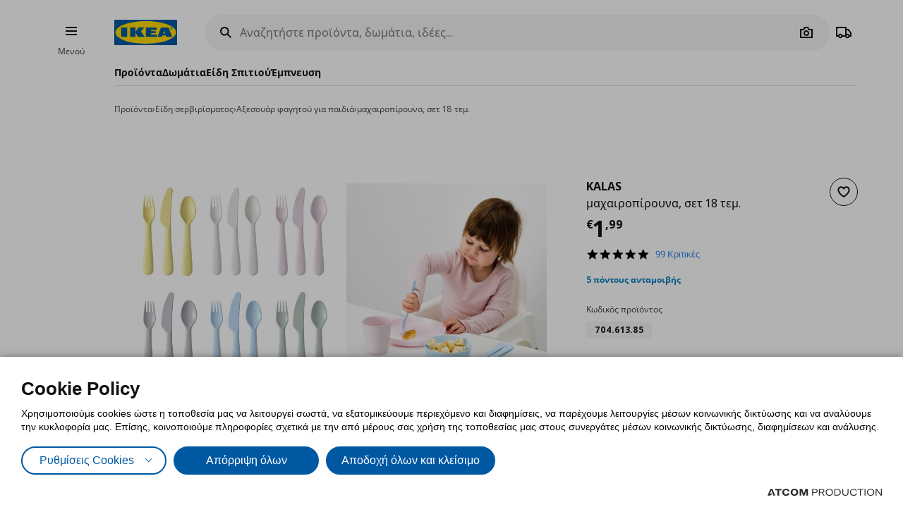

--- FILE ---
content_type: text/html; charset=utf-8
request_url: https://www.ikea.gr/proioda/kalas-maxairopiroyna-set-18-tem-/70461385/
body_size: 41440
content:


<!DOCTYPE html>
<html lang="el">
<head>
	<meta charset="utf-8">
	<base href="https://www.ikea.gr/" />
	<meta name="viewport" content="width=device-width, initial-scale=1.0" />
	
	<link href="/Content/Css/main.css?v=1.5.1024" rel="stylesheet">
	
	<title>KALAS μαχαιροπίρουνα, σετ 18 τεμ. 70461385 | IKEA Ελλάδα</title>
	

	<script src="https://cookiemon.atcom.gr/loader.js?v=2" data-service="cookiemon" data-customer="ea57da47-cf31-445b-92ed-6543beee0203" data-language="GR"></script>
	<script>
		(function () {
			if (typeof (CookieConsent) == 'undefined')
				return;

			function syneriseTracking(data) {
				if (typeof (SyneriseTC) == 'undefined')
					return;

				SyneriseTC.sendFormData('cookie_policy', {
					cookie_policy: data.concent.categories?.Analytics?.wanted ? "enabled" : "disabled"
				});
			}

			CookieConsent.emitter.on('CookieConsent', data => {
				syneriseTracking(data);
			});
		})();
	</script>

	

<script>
	NvPage = {"IsOnline":true,"Language":"gr","LanguageID":1,"LanguageISO":"el","IsDefaultLanguage":true,"CartAddUrl":"https://www.ikea.gr/ajax/Atcom.Sites.Ikea.Components.Cart.Add/","ShoppingListAddUrl":"https://www.ikea.gr/ajax/Atcom.Sites.Ikea.Components.ShoppingList.Add/","WishlistManageUrl":"https://www.ikea.gr/ajax/Atcom.Sites.Ikea.Components.Wishlist.Manage/","UpdatePropertiesUrl":"https://www.ikea.gr/ajax/Atcom.Sites.Ikea.Components.Account.Account.UpdateProperties/","Messages":{"GeneralError":"Oops! Something went wrong","NavigationError":"Oops! Something went wrong","NoInternetConnection":"No internet connection","OfflineWarning":"You are offline. Some features may not work","OnlineInfo":"Welcome back :)","ButtonLoading":"Loading...","ApplicationUpdated":null,"SuccessAddress":"SuccessAddress","SuccessPersonalDetails":"SuccessPersonalDetails","SuccessChangeEmail":"Στάλθηκε email επιβεβαίωσης","SuccessChangeMobile":"Στάλθηκε κωδικός επιβεβαίωσης","SuccessResetPassword":"SuccessResetPassword","SuccessDataManagement":"Ολοκληρώθηκε η αλλαγή με επιτυχία","Account_DeleteAccount_Success":"Σας έχει σταλεί ένα email με λεπτομέρειες για τη διαγραφή του λογαριασμού σας","Account_DeleteAccount_Error":"Account_DeleteAccount_Error"},"TrackingEnableConsoleOutput":false,"CartItemMaxQuantity":99};

	(function (global) {
		var allDisplayModes = {"Web":"-","App":"App","AppOld":"AppOld","Kiosk":"Kiosk","AllExceptWeb":{"Web":"-","App":"App","AppOld":"AppOld","Kiosk":"Kiosk"},"All":{"Web":"-","App":"App","AppOld":"AppOld","Kiosk":"Kiosk"}};
		var priceDisplayConfiguration = {"DisplayMode":null,"DecimalCount":2,"SignPosition":"Leading"};
		var shouldDisplayBothCurrencies = false;
		var displayNewCurrencyAfter = false;
		var exchangeRate = 1;
		var separator = ' / ';

		function formatCurrencyInternal(amount, newCurrency) {
			var formattedAmount = localeFormat(NvPage.LanguageISO, newCurrency ? amount * exchangeRate : amount);
			var currencySymbol = newCurrency ? '' : '€';

			switch (priceDisplayConfiguration.SignPosition) {
				default:
				case 'Leading':
					return currencySymbol + ' ' + formattedAmount;
				case 'Trailing':
					return formattedAmount + ' ' + currencySymbol;
			}
		}

		function localeFormat(locale, amount) {
			return Intl.NumberFormat(locale, {
				minimumFractionDigits: priceDisplayConfiguration.DecimalCount,
				maximumFractionDigits: priceDisplayConfiguration.DecimalCount,
				useGrouping: false
			}).format(amount);
		}

		global.ikea = global.ikea || {};
  		global.ikea.displayMode = {
           	current: '',
			all: allDisplayModes
		};
		global.ikea.deferExecutionUntil = function (conditionFn, commandFn, interval) {
			var intervalHandler;
			interval = interval || 250;

			function handler() {
				if (conditionFn()) {
					commandFn();
					intervalHandler && global.clearInterval(intervalHandler);
				} else if (!intervalHandler) {
					intervalHandler = global.setInterval(handler, interval);
				}
			}

			handler();
		};
		global.ikea.formatCurrency = function (amount) {
			if (shouldDisplayBothCurrencies) {
				return formatCurrencyInternal(amount, !displayNewCurrencyAfter)
					+ separator
					+ formatCurrencyInternal(amount, displayNewCurrencyAfter);
			}

			return formatCurrencyInternal(amount, false);
		};
		global.ikea.formatNewCurrency = function (amount) {
			return formatCurrencyInternal(amount, true);
		};
		global.ikea.localeFormat = function (locale, amount) {
			return localeFormat(locale, amount);
		};
		global.ikea.emptyCurrency = function () {
			return '€-,--';
		};

		var replaceStateUrl = '';
		if (replaceStateUrl) {
			window.history.replaceState(null, null, replaceStateUrl);
		}
	}(window));

	if (typeof (window.siteRoot) == 'undefined') {
		window.siteRoot = "https://ikeagreece.akamaized.net/";
	}
</script>
	


	<meta name="description" content="Βρείτε KALAS μαχαιροπίρουνα, σετ 18 τεμ. 70461385 στο ikea.gr. Πραγματοποιήστε τις αγορές σας σήμερα!" />

	<link rel="canonical" href="https://www.ikea.gr/proioda/kalas-maxairopiroyna-set-18-tem-/70461385/" />


<link rel="alternate" hreflang="el-gr" href="https://www.ikea.gr/" /><link rel="alternate" hreflang="en-gr" href="https://www.ikea.gr/en/" /><meta content="index, follow" name="robots" />
<meta content="el_GR" property="og:locale" />
<meta content="website" property="og:type" />
<meta content="KALAS μαχαιροπίρουνα, σετ 18 τεμ. 70461385" property="og:title" />
<meta content="Βρείτε KALAS μαχαιροπίρουνα, σετ 18 τεμ. 70461385 στο ikea.gr. Πραγματοποιήστε τις αγορές σας σήμερα!" property="og:description" />
<meta content="https://www.ikea.gr/proioda/kalas-maxairopiroyna-set-18-tem-/70461385/" property="og:url" />
<meta content="https://ikeagreece.akamaized.net/images/320x320/variantimages/70461385/0.JPG" property="og:image" />
<meta content="320" property="og:image:width" />
<meta content="320" property="og:image:height" />
<meta content="Βρείτε KALAS μαχαιροπίρουνα, σετ 18 τεμ. 70461385 στο ikea.gr. Πραγματοποιήστε τις αγορές σας σήμερα!" name="twitter:description" />
<meta content="KALAS μαχαιροπίρουνα, σετ 18 τεμ. 70461385" name="twitter:title" />
<meta content=" " name="twitter:site" />
<meta content="Όλα τα προϊόντα > Είδη σερβιρίσματος > Αξεσουάρ φαγητού για παιδιά" property="product:category" />
<meta content="70461385" property="product:retailer_part_no" />

	<meta name="google-site-verification" content="NLypNaTzRXUxMwx5BX14iWuAedE9_SRXAh5tfolkEg8" />

	

<script>
    function onSyneriseLoad() {
        SR.init({
            'trackerKey':'37722B66-33BE-4513-429B-6B1268CD2091',
            'dataLayer': window['syneriseLayer'] = [],
            'trackingDomain':'https://synerise.ikea.gr'
      });
    }

    (function(s,y,n,e,r,i,se){s['SyneriseObjectNamespace']=r;s[r]=s[r]||[],
     s[r]._t=1*new Date(),s[r]._i=0,s[r]._l=i;var z=y.createElement(n),
     se=y.getElementsByTagName(n)[0];z.async=1;z.src=e;se.parentNode.insertBefore(z,se);
     z.onload=z.onreadystatechange=function(){var rdy=z.readyState;
     if(!rdy||/complete|loaded/.test(z.readyState)){s[i]();z.onload = null;
     z.onreadystatechange=null;}};})(window,document,'script',
     '//synerise.ikea.gr/ndfbkjnskuh0.js','SR', 'onSyneriseLoad');
</script><script>(function(w,d,s,l,i){w[l]=w[l]||[];w[l].push({'gtm.start':
                    new Date().getTime(),event:'gtm.js'});var f=d.getElementsByTagName(s)[0],
                    j=d.createElement(s),dl=l!='dataLayer'?'&l='+l:'';j.async=true;j.src=
                    'https://www.googletagmanager.com/gtm.js?id='+i+dl;f.parentNode.insertBefore(j,f);
                    })(window,document,'script','dataLayer','GTM-NXM4B42');
</script><script src="https://cdn.liveshopping.bambuser.com/metrics/bambuser.min.js"></script><script type="text/javascript">
(function e(){var e=document.createElement("script");e.type="text/javascript",e.async=true,e.src="//staticw2.yotpo.com/SWlRYNMAFqM0QsnA9W9K8EORkvq9fmhjeZa6RzMj/widget.js";var t=document.getElementsByTagName("script")[0];t.parentNode.insertBefore(e,t)})();
</script>
	
				<script>
					
				var dataLayer = window.dataLayer || [];
				window.google_tag_params = {"ecomm_pagetype":"product","ecomm_prodid":"70461385","ecomm_totalvalue":1.99};
				
				if (typeof (dataLayer) !== 'undefined') {
					dataLayer.push({
  "event": "fb.productView",
  "fb_name": "μαχαιροπίρουνα, σετ 18 τεμ.",
  "fb_category": "Αξεσουάρ φαγητού για παιδιά",
  "fb_prodids": "70461385",
  "fb_value": "1.99"
});
					NvPage.TrackingEnableConsoleOutput && console.log({
  "event": "fb.productView",
  "fb_name": "μαχαιροπίρουνα, σετ 18 τεμ.",
  "fb_category": "Αξεσουάρ φαγητού για παιδιά",
  "fb_prodids": "70461385",
  "fb_value": "1.99"
});
				}
			

				if (typeof (dataLayer) !== 'undefined') {
					dataLayer.push({
  "event": "view_item",
  "ecommerce": {
    "items": [
      {
        "item_id": "70461385",
        "item_name": "μαχαιροπίρουνα, σετ 18 τεμ.",
        "item_brand": "KALAS",
        "item_list_name": "Είδη σερβιρίσματος/Αξεσουάρ φαγητού για παιδιά",
        "index": 0,
        "price": "1.99",
        "quantity": 1,
        "item_category": "Είδη σερβιρίσματος",
        "item_category2": "Αξεσουάρ φαγητού για παιδιά"
      }
    ]
  },
  "items": [
    {
      "id": "70461385",
      "value": "1.99",
      "google_business_vertical": "retail"
    }
  ]
});
					NvPage.TrackingEnableConsoleOutput && console.log({
  "event": "view_item",
  "ecommerce": {
    "items": [
      {
        "item_id": "70461385",
        "item_name": "μαχαιροπίρουνα, σετ 18 τεμ.",
        "item_brand": "KALAS",
        "item_list_name": "Είδη σερβιρίσματος/Αξεσουάρ φαγητού για παιδιά",
        "index": 0,
        "price": "1.99",
        "quantity": 1,
        "item_category": "Είδη σερβιρίσματος",
        "item_category2": "Αξεσουάρ φαγητού για παιδιά"
      }
    ]
  },
  "items": [
    {
      "id": "70461385",
      "value": "1.99",
      "google_business_vertical": "retail"
    }
  ]
});
				}
			
				
			
				</script>
			
	

	<link rel="manifest" href="/manifest.json?v=2">


	


<style>
	img.visual-search-tag-debug {
		border: 1px solid blue;
	}
</style>

<script>
	(function () {
		ikea.deferExecutionUntil(function () {
			return typeof ($) == 'function';
		}, function () {
			var options = {"Enabled":true,"DebugEnabled":false,"MinDimensionInPixels":300,"ComponentTypes":115262,"ButtonHtml":"\t\u003cbutton aria-disabled=\"false\" type=\"button\" class=\"btn btn--small leading-icon btn--primary btn--expanding btn--touch-device-expanded\" data-role=\"VisualSearchThisImage\"\u003e\r\n\t\t\u003cspan class=\"btn__inner\"\u003e\r\n\t\t\t\u003csvg focusable=\"false\" viewBox=\"0 0 24 24\" width=\"24\" height=\"24\" class=\"svg-icon btn__icon\" aria-hidden=\"true\"\u003e\r\n\t\t\t\t\u003cpath fill-rule=\"evenodd\" clip-rule=\"evenodd\" d=\"M12.1426 2.9492 4.2037 4.2027l-1.2535 7.9389 10.3866 10.3866 9.1924-9.1923L12.1426 2.9492zm-2.1134 7.0791c.5858-.5858.5858-1.5356 0-2.1213-.5857-.5858-1.5355-.5858-2.1213 0-.5858.5857-.5858 1.5355 0 2.1213.5858.5858 1.5356.5858 2.1213 0z\"\u003e\u003c/path\u003e\r\n\t\t\t\u003c/svg\u003e\u003cspan class=\"btn__label\"\u003eΔείτε όλα τα προϊόντα\u003c/span\u003e\r\n\t\t\u003c/span\u003e\r\n\t\u003c/button\u003e\r\n"};

			if (!options.Enabled)
				return;

			function checkDimensions(image) {
				if (!image instanceof HTMLImageElement) {
					return false;
				}

				var width = image.naturalWidth;
				var height = image.naturalHeight;

				return width == 0 && height == 0
					|| width >= options.MinDimensionInPixels && height >= options.MinDimensionInPixels;
			}

			function checkPage() {
				return false;
			}

			function checkComponentType(image) {
				var componentType = $(image).parents('[data-visual-search]').data('visual-search');
				return (options.ComponentTypes & componentType) === componentType;
			}

			function checkImages(imgs) {
				imgs.forEach(function (el, index) {
					if (checkDimensions(el) && (checkPage() || checkComponentType(el))) {
						if (options.DebugEnabled) {
							// left because the above may not catch all images
							el.classList.add('visual-search-tag-debug');
						}
						el.classList.add('visual-search-tagged')
						addButton(el);
					}
				});
			}

			function findContainer(image) {
				$image = $(image);
				return $image.parents('.shoppable-image');
			}

			function addButton(image) {
				var $container = findContainer(image);
				$container.addClass('hasShowAllBtn').addClass('hasShowAllBtn--active')
				$container.append($(options.ButtonHtml));
			}

			$(function () {
				var imgs = document.querySelectorAll('.visual-search-img');
				checkImages(imgs);
			});

			$('body').on('ajaxContentInjected', function (event, els) {
				$imgs = $(els).find('img');
				checkImages($imgs.toArray());
			});
		});
	})();
</script>

                              <script>!function(e){var n="https://s.go-mpulse.net/boomerang/";if("False"=="True")e.BOOMR_config=e.BOOMR_config||{},e.BOOMR_config.PageParams=e.BOOMR_config.PageParams||{},e.BOOMR_config.PageParams.pci=!0,n="https://s2.go-mpulse.net/boomerang/";if(window.BOOMR_API_key="QS53S-TZRHL-MYC6L-ANHJ2-Q4SSH",function(){function e(){if(!o){var e=document.createElement("script");e.id="boomr-scr-as",e.src=window.BOOMR.url,e.async=!0,i.parentNode.appendChild(e),o=!0}}function t(e){o=!0;var n,t,a,r,d=document,O=window;if(window.BOOMR.snippetMethod=e?"if":"i",t=function(e,n){var t=d.createElement("script");t.id=n||"boomr-if-as",t.src=window.BOOMR.url,BOOMR_lstart=(new Date).getTime(),e=e||d.body,e.appendChild(t)},!window.addEventListener&&window.attachEvent&&navigator.userAgent.match(/MSIE [67]\./))return window.BOOMR.snippetMethod="s",void t(i.parentNode,"boomr-async");a=document.createElement("IFRAME"),a.src="about:blank",a.title="",a.role="presentation",a.loading="eager",r=(a.frameElement||a).style,r.width=0,r.height=0,r.border=0,r.display="none",i.parentNode.appendChild(a);try{O=a.contentWindow,d=O.document.open()}catch(_){n=document.domain,a.src="javascript:var d=document.open();d.domain='"+n+"';void(0);",O=a.contentWindow,d=O.document.open()}if(n)d._boomrl=function(){this.domain=n,t()},d.write("<bo"+"dy onload='document._boomrl();'>");else if(O._boomrl=function(){t()},O.addEventListener)O.addEventListener("load",O._boomrl,!1);else if(O.attachEvent)O.attachEvent("onload",O._boomrl);d.close()}function a(e){window.BOOMR_onload=e&&e.timeStamp||(new Date).getTime()}if(!window.BOOMR||!window.BOOMR.version&&!window.BOOMR.snippetExecuted){window.BOOMR=window.BOOMR||{},window.BOOMR.snippetStart=(new Date).getTime(),window.BOOMR.snippetExecuted=!0,window.BOOMR.snippetVersion=12,window.BOOMR.url=n+"QS53S-TZRHL-MYC6L-ANHJ2-Q4SSH";var i=document.currentScript||document.getElementsByTagName("script")[0],o=!1,r=document.createElement("link");if(r.relList&&"function"==typeof r.relList.supports&&r.relList.supports("preload")&&"as"in r)window.BOOMR.snippetMethod="p",r.href=window.BOOMR.url,r.rel="preload",r.as="script",r.addEventListener("load",e),r.addEventListener("error",function(){t(!0)}),setTimeout(function(){if(!o)t(!0)},3e3),BOOMR_lstart=(new Date).getTime(),i.parentNode.appendChild(r);else t(!1);if(window.addEventListener)window.addEventListener("load",a,!1);else if(window.attachEvent)window.attachEvent("onload",a)}}(),"".length>0)if(e&&"performance"in e&&e.performance&&"function"==typeof e.performance.setResourceTimingBufferSize)e.performance.setResourceTimingBufferSize();!function(){if(BOOMR=e.BOOMR||{},BOOMR.plugins=BOOMR.plugins||{},!BOOMR.plugins.AK){var n=""=="true"?1:0,t="",a="aofpoeaxzcoiw2lqzc4a-f-b6157d8ad-clientnsv4-s.akamaihd.net",i="false"=="true"?2:1,o={"ak.v":"39","ak.cp":"1308515","ak.ai":parseInt("783940",10),"ak.ol":"0","ak.cr":9,"ak.ipv":4,"ak.proto":"h2","ak.rid":"4e785938","ak.r":44268,"ak.a2":n,"ak.m":"b","ak.n":"ff","ak.bpcip":"3.138.247.0","ak.cport":53516,"ak.gh":"23.192.164.139","ak.quicv":"","ak.tlsv":"tls1.3","ak.0rtt":"","ak.0rtt.ed":"","ak.csrc":"-","ak.acc":"","ak.t":"1768999096","ak.ak":"hOBiQwZUYzCg5VSAfCLimQ==BjqWptVyoKV3WBZftu3GhaYOP1SkLM9seRLo8XIqVqfxcVFLIvjVkj+wmqIA7Ucc6rz1OkvAX8Lx2W6bwHIrIgDBMY9IQ4F1b+P2rrVh6VmrEPTx+ga5rt5SCMtyFMF6LYbhsXM254w1z7f56yK7gBMxqAEXcNEyBfl3cWFlzV9/+lPtRKTbMi77zH8UBHYX+ETHXQ0/X7TiC0KUzcRqAdum6lGv3wUyAN3zJkymTX8imY2kbBH+xCPevTaPKdue8yxroMfwpLVXu1tcxU0iiwqhUTeRvvdJUn8tnN+mE3MUbDho5Z0lUro24rvMqRbcnAIajyEW9fZxaVD26EWHTq8IOEbTM2egDA2FRoAmKSaI9a1/eQDlyb6LQSMaYpgAmGcPRpbCeoXwxTWjIZawuXqIIeuzhTesvZ+ZDBSBLYo=","ak.pv":"8","ak.dpoabenc":"","ak.tf":i};if(""!==t)o["ak.ruds"]=t;var r={i:!1,av:function(n){var t="http.initiator";if(n&&(!n[t]||"spa_hard"===n[t]))o["ak.feo"]=void 0!==e.aFeoApplied?1:0,BOOMR.addVar(o)},rv:function(){var e=["ak.bpcip","ak.cport","ak.cr","ak.csrc","ak.gh","ak.ipv","ak.m","ak.n","ak.ol","ak.proto","ak.quicv","ak.tlsv","ak.0rtt","ak.0rtt.ed","ak.r","ak.acc","ak.t","ak.tf"];BOOMR.removeVar(e)}};BOOMR.plugins.AK={akVars:o,akDNSPreFetchDomain:a,init:function(){if(!r.i){var e=BOOMR.subscribe;e("before_beacon",r.av,null,null),e("onbeacon",r.rv,null,null),r.i=!0}return this},is_complete:function(){return!0}}}}()}(window);</script></head>

<body 
	  data-plugin-monitorclientcontext="{&quot;Contexts&quot;:{&quot;User&quot;:&quot;https://www.ikea.gr/ajax/Atcom.Sites.Ikea.Components.ClientContext.Index/?type=User&quot;,&quot;Wishlist&quot;:&quot;https://www.ikea.gr/ajax/Atcom.Sites.Ikea.Components.ClientContext.Index/?type=Wishlist&quot;,&quot;ShoppingList&quot;:&quot;https://www.ikea.gr/ajax/Atcom.Sites.Ikea.Components.ClientContext.Index/?type=ShoppingList&quot;,&quot;Cart&quot;:&quot;https://www.ikea.gr/ajax/Atcom.Sites.Ikea.Components.ClientContext.Index/?type=Cart&quot;},&quot;SiteSettings&quot;:{&quot;StoresLandingShowMap&quot;:false,&quot;StoresLandingImage&quot;:&quot;/files/Stores/Maps/map_new_Herakleio.jpg&quot;,&quot;MaxFileUploadSize&quot;:5242880,&quot;ExpirationMilliseconds&quot;:300000,&quot;PollingMilliseconds&quot;:1000,&quot;ErrorPollingMilliseconds&quot;:300000,&quot;PersistedQueueJobDeadThresholdMinutes&quot;:5,&quot;PersistedQueueMessagesThreshold&quot;:1000,&quot;PersistedQueueWaitAfterTriggerHealthCheckSeconds&quot;:60,&quot;AntiForgerySuppressXFrameOptionsHeader&quot;:false}}"
	  data-plugin-VitrinaBox="{&quot;AddToCartUrl&quot;:&quot;https://www.ikea.gr/ajax/Atcom.Sites.Ikea.Components.Cart.Add/&quot;}"
	  data-plugin-visualsearch="{&quot;Url&quot;:&quot;https://www.ikea.gr/ajax/Atcom.Sites.Ikea.Components.Search.VisualSearch/&quot;,&quot;ErrorMesages&quot;:{&quot;GenericError&quot;:&quot;Συνέβη κάποιο σφάλμα. Δοκιμάστε αργότερα.&quot;,&quot;StorageFull&quot;:&quot;Η φωτογραφία είναι μεγαλύτερη των 2MB. Δοκιμάστε φωτογραφία με μικρότερο μέγεθος.&quot;,&quot;MinimumImageSize&quot;:&quot;Η φωτογραφία πρέπει να είναι τουλάχιστον 300 px&quot;},&quot;ImageDownscaleMaxDimensionInPixels&quot;:500,&quot;ImageMinWidthHeightInPixels&quot;:300,&quot;ImageDownscaleQualityCompression&quot;:0.9,&quot;OriginalImageMaxLength&quot;:4000000,&quot;DownscaledImageMaxLength&quot;:350000,&quot;ImageData&quot;:null}"
	  data-plugin-TogglableProductImages=""
	  data-plugin-skapafocusvisible>
	


	<a class="btn btn--primary at-btn--skip-content" aria-disabled="false" href="https://www.ikea.gr/proioda/kalas-maxairopiroyna-set-18-tem-/70461385/#at-main-content" role="button" target="_self">
			<span class="btn__inner">
		<span class="btn__label">Skip to main content</span>
	</span>

	</a>

	
	<div id="ajax-loader" class="at-loader" style="display: none;">
	<span class="loading loading--label-center at-loading" aria-live="polite">
		<span class="loading__ball loading__ball--large loading__ball--emphasised" aria-hidden="true"></span>
	</span>
</div>
	

<noscript><iframe src='https://www.googletagmanager.com/ns.html?id=GTM-NXM4B42' height='0' width='0' style='display:none;visibility:hidden'></iframe></noscript>
<script>
(function(d, t, i, w) {
    window.__bfwId = w;
    if (d.getElementById(i) && window.__bfwInit) return window.__bfwInit();
    if (d.getElementById(i)) return;
    var s, ss = d.getElementsByTagName(t)[0];
    s = d.createElement(t); s.id = i;
    s.src = 'https://lcx-widgets.bambuser.com/embed.js';
    ss.parentNode.insertBefore(s, ss);
  })(document, 'script', 'bambuser-liveshopping-widget', 'H1VYkw9OiruayZKGn4oO');
</script>

	

	



<div class="header-notifications-container" data-plugin-notificationheight>
	</div>

<div class="at-burger-container">
	<div class="at-burger-container__inner at-container">
		<section class="at-burger">
			


	<button class="btn btn--icon-tertiary btn--small" aria-disabled="false" type="button" data-plugin-openskapamodal="{&quot;modalId&quot;:&quot;menu-modal&quot;,&quot;type&quot;:&quot;sheets&quot;}">
			<span class="btn__inner">
		<svg focusable="false" viewbox="0 0 24 24" class="svg-icon btn__icon" aria-hidden="true">
	<path fill-rule="evenodd" clip-rule="evenodd" d="M20 8H4V6h16v2zm0 5H4v-2h16v2zm0 5H4v-2h16v2z"></path>
</svg>
		<span class="btn__label">Burger Menu</span>
	</span>

	</button>

			<button class="at-menu-label-button btn" tabindex="-1" data-plugin-openskapamodal="{&quot;modalId&quot;:&quot;menu-modal&quot;,&quot;type&quot;:&quot;sheets&quot;}">
				<span class="at-menu-label-button__label text text--body-s">Μενού</span>
			</button>
		</section>
	</div>
</div>

<div class="at-header-filler"></div>

<header data-plugin-fixedheader class="at-header">
	<div class="at-header-container at-container">
		<div class="at-header__top">
			<button aria-disabled="false" type="button" class="btn btn--small btn--icon-tertiary at-btn-burger" data-plugin-openskapamodal="{&quot;modalId&quot;:&quot;menu-modal&quot;,&quot;type&quot;:&quot;sheets&quot;}">
				<span class="btn__inner">
					<svg focusable="false" viewbox="0 0 24 24" class="svg-icon btn__icon" aria-hidden="true">
	<path fill-rule="evenodd" clip-rule="evenodd" d="M20 8H4V6h16v2zm0 5H4v-2h16v2zm0 5H4v-2h16v2z"></path>
</svg>
					<span class="btn__label">Burger Menu</span>
				</span>
			</button>

			

<a href="/" title="IKEA" class="at-header__logo">
	<figure>
		<picture>
			<img class="image" alt="IKEA" src="/Content/Media/logo.svg" />
		</picture>
	</figure>
</a>

			

<div class="at-search-section at-search-section--search-page"
	 data-plugin-searchpopup
	 data-plugin-autocomplete="{&quot;url&quot;:&quot;https://www.ikea.gr/ajax/Atcom.Sites.Ikea.Components.Search.Autocomplete/&quot;,&quot;debounceDelay&quot;:350,&quot;resultsUrl&quot;:&quot;/apotelesmata-anazitisis/&quot;,&quot;query&quot;:null}">

	<div class="at-search-section__backdrop"></div>

	<div class="at-search-container">
		<form class="search at-search" name="searchForm" id="searchForm">
			<label for="search" class="search__icon">
				<span class="at-hide">Αναζητήστε προϊόντα, δωμάτια, ιδέες... </span>
				<svg width="24" height="24" viewBox="0 0 24 24" class="svg-icon" area-hidden="true" fill="none" xmlns="http://www.w3.org/2000/svg">
  <path fill-rule="evenodd" clip-rule="evenodd" d="M13.9804 15.3946c-1.0361.7502-2.3099 1.1925-3.6869 1.1925C6.8177 16.5871 4 13.7694 4 10.2935 4 6.8177 6.8177 4 10.2935 4c3.4759 0 6.2936 2.8177 6.2936 6.2935 0 1.377-.4423 2.6508-1.1925 3.6869l4.6016 4.6016-1.4142 1.4142-4.6016-4.6016zm.6067-5.1011c0 2.3713-1.9223 4.2936-4.2936 4.2936C7.9223 14.5871 6 12.6648 6 10.2935 6 7.9223 7.9223 6 10.2935 6c2.3713 0 4.2936 1.9223 4.2936 4.2935z" fill="#111"/>
</svg>

			</label>
			<button type="button" class="btn btn--xsmall btn--icon-tertiary" data-search-close>
				<span class="btn__inner">
					<svg width="24" height="24" viewbox="0 0 24 24" class="svg-icon btn__icon" aria-hidden="true" fill="none" xmlns="http://www.w3.org/2000/svg">
  <path fill-rule="evenodd" clip-rule="evenodd" d="m3.999 11.9997 8 8.0011 1.4143-1.4141-5.5859-5.5866H20v-2H7.8273l5.5871-5.5868-1.4142-1.4143-8.0012 8.0007z"></path>
</svg>

					<span class="btn__label">Camera</span>
				</span>
			</button>
			<div class="search__input-wrapper">
				<input type="search" id="search" class="search__input" name="query"
					   data-role="search"
					   placeholder="Αναζητήστε προϊόντα, δωμάτια, ιδέες... "
					   aria-label="Αναζητήστε προϊόντα, δωμάτια, ιδέες... " autocomplete="off" />
				<button type="button" class="btn btn--xsmall btn--icon-tertiary search__action search__clear"
						data-role="search-clear">
					<span class="btn__inner">
						<svg focusable="false" viewbox="0 0 24 24" class="svg-icon btn__icon" aria-hidden="true">
	<path fill-rule="evenodd" clip-rule="evenodd" d="m12.0006 13.4148 2.8283 2.8283 1.4142-1.4142-2.8283-2.8283 2.8283-2.8283-1.4142-1.4142-2.8283 2.8283L9.172 7.7578 7.7578 9.172l2.8286 2.8286-2.8286 2.8285 1.4142 1.4143 2.8286-2.8286z"></path>
</svg>
						<span class="btn__label">Καθαρισμός</span>
					</span>
				</button>
			</div>
			<div class="search__action-wrapper search__actions">
				<span class="search__divider" aria-hidden="true"></span>
					<div class="search__action at-search__action" title="Search Box Photo Title">
						<button type="button" class="btn btn--xsmall btn--icon-tertiary" data-search-image-submit>
							<span class="btn__inner">
								<svg width="24" height="24" viewbox="0 0 24 24" class="svg-icon btn__icon" aria-hidden="true" fill="none" xmlns="http://www.w3.org/2000/svg">
  <path fill-rule="evenodd" clip-rule="evenodd" d="M16.002 13c0 2.2091-1.7909 4-4 4-2.2092 0-4-1.7909-4-4 0-2.2091 1.7908-4 4-4 2.2091 0 4 1.7909 4 4zm-2 0c0 1.1046-.8955 2-2 2-1.1046 0-2-.8954-2-2s.8954-2 2-2c1.1045 0 2 .8954 2 2z"></path>
  <path fill-rule="evenodd" clip-rule="evenodd" d="M9.4429 4 7.5858 7H3v13h18V7h-4.5859L14.557 4H9.4429zm1.1141 2h2.8859L15.3 9H19v9H5V9h3.6999l1.8571-3z"></path>
</svg>

								<span class="btn__label">Camera</span>
							</span>
						</button>
						<label class="at-button-hidden at-pointer" for="vsfile">
							<input name="visual_search_file" type="file" accept="image/*" data-role="VisualSearchInput" value="" class="at-sr-only" id="vsfile">
						</label>
					</div>

				<button type="button" class="btn btn--xsmall btn--icon-tertiary search__action" data-search-submit>
					<span class="btn__inner">
						<svg width="24" height="24" viewbox="0 0 24 24" class="svg-icon btn__icon" area-hidden="true" fill="none" xmlns="http://www.w3.org/2000/svg">
  <path fill-rule="evenodd" clip-rule="evenodd" d="M13.9804 15.3946c-1.0361.7502-2.3099 1.1925-3.6869 1.1925C6.8177 16.5871 4 13.7694 4 10.2935 4 6.8177 6.8177 4 10.2935 4c3.4759 0 6.2936 2.8177 6.2936 6.2935 0 1.377-.4423 2.6508-1.1925 3.6869l4.6016 4.6016-1.4142 1.4142-4.6016-4.6016zm.6067-5.1011c0 2.3713-1.9223 4.2936-4.2936 4.2936C7.9223 14.5871 6 12.6648 6 10.2935 6 7.9223 7.9223 6 10.2935 6c2.3713 0 4.2936 1.9223 4.2936 4.2935z" fill="#111"></path>
</svg>

						<span class="btn__label">Camera</span>
					</span>
				</button>
			</div>
		</form>
	</div>

	

	<div class="at-search-results-container">
		<div class="at-search-results-container__inner">
				<div class="at-prompt-dismissable" data-role="VisualSearchTeaser"
					 data-plugin-skapaclosable="{&quot;closeClass&quot;:&quot;at-prompt-dismissable__close&quot;,&quot;delay&quot;:250}">
					<div class="at-prompt-dismissable__body">
						<div class="at-vs-row">
							<div class="at-flex at-align-center at-gap-100">
								<svg width="24" height="24" viewbox="0 0 24 24" class="svg-icon at-vs-icon" aria-hidden="true" fill="none" xmlns="http://www.w3.org/2000/svg">
  <path fill-rule="evenodd" clip-rule="evenodd" d="M16.002 13c0 2.2091-1.7909 4-4 4-2.2092 0-4-1.7909-4-4 0-2.2091 1.7908-4 4-4 2.2091 0 4 1.7909 4 4zm-2 0c0 1.1046-.8955 2-2 2-1.1046 0-2-.8954-2-2s.8954-2 2-2c1.1045 0 2 .8954 2 2z"></path>
  <path fill-rule="evenodd" clip-rule="evenodd" d="M9.4429 4 7.5858 7H3v13h18V7h-4.5859L14.557 4H9.4429zm1.1141 2h2.8859L15.3 9H19v9H5V9h3.6999l1.8571-3z"></path>
</svg>

								<span class="text text--heading-xs">Τώρα μπορείτε να αναζητήσετε προϊόντα ΙΚΕΑ, με χρήση εικόνας</span>
							</div>
							<div class="btn leading-icon btn--primary at-vs-button">
	<span class="btn__inner">
		<svg width="24" height="24" viewbox="0 0 24 24" class="svg-icon btn__icon" aria-hidden="true" fill="none" xmlns="http://www.w3.org/2000/svg">
  <path fill-rule="evenodd" clip-rule="evenodd" d="M16.002 13c0 2.2091-1.7909 4-4 4-2.2092 0-4-1.7909-4-4 0-2.2091 1.7908-4 4-4 2.2091 0 4 1.7909 4 4zm-2 0c0 1.1046-.8955 2-2 2-1.1046 0-2-.8954-2-2s.8954-2 2-2c1.1045 0 2 .8954 2 2z"></path>
  <path fill-rule="evenodd" clip-rule="evenodd" d="M9.4429 4 7.5858 7H3v13h18V7h-4.5859L14.557 4H9.4429zm1.1141 2h2.8859L15.3 9H19v9H5V9h3.6999l1.8571-3z"></path>
</svg>

		<span class="btn__label">Ανεβάστε φωτογραφία</span>
	</span>
	<input name="visual_search_file" type="file" accept="image/*" data-role="VisualSearchInput" value="" class="at-button-hidden">
</div>
							<a href="javascript:void(0)" class="link" data-plugin-togglecontent='{"content": "searchtoggle"}'>Δείτε πώς δουλεύει</a>
						</div>
						<div class="at-prompt-dismissable__close">
							<button type="button" data-closable-close class="btn btn--small btn--icon-primary-inverse" aria-label="Close button text">
								<span class="btn__inner">
									<svg focusable="false" viewbox="0 0 24 24" class="svg-icon btn__icon" aria-hidden="true">
	<path fill-rule="evenodd" clip-rule="evenodd" d="m11.9997 13.4149 4.9498 4.9497 1.4142-1.4142-4.9498-4.9497 4.9498-4.9498-1.4142-1.4142-4.9498 4.9498L7.05 5.6367 5.6357 7.051l4.9498 4.9498-4.9497 4.9497L7.05 18.3646l4.9497-4.9497z"></path>
</svg>
								</span>
							</button>
						</div>
					</div>
					<div class="at-spacing-top-200" data-toggle-content="searchtoggle" style="display: none;">
						<h5 class="text text--heading-s at-spacing-bottom-25">
							Πώς δουλεύει;
						</h5>
						<p class="text text--body-m">
							Υποστηρίζονται αρχεία JPEG, PNG μεγέθους έως 5MB.
						</p>
						

<div class="at-card-box-wrap at-card-box-wrap--vs at-spacing-top-100">
	<div class="at-card-box at-card-box--center at-card-box-wrap__item">
		<svg focusable="false" viewBox="0 0 24 24" class="svg-icon" aria-hidden="true">
	<path d="M15.834 11C15.0056 11 14.334 10.3284 14.334 9.5C14.334 8.67157 15.0056 8 15.834 8C16.6624 8 17.334 8.67157 17.334 9.5C17.334 10.3284 16.6624 11 15.834 11Z" fill="#111111" />
	<path d="M13.334 15.25L10.334 10.75L6.83398 16H17.834L15.334 12.25L13.334 15.25Z" fill="#111111" />
	<path fill-rule="evenodd" clip-rule="evenodd" d="M3.33398 4V20H21.334V4H3.33398ZM5.33398 18V6H19.334V18H5.33398Z" fill="#111111" />
</svg>

		<div class="search-guide__desc">
			<p class="text text--heading-s at-card-box__title">Ανεβάστε φωτογραφία από ένα έπιπλο ή μια σύνθεση</p>
			<p class="text text--body-m">Η ιδιωτικότητά σας είναι πολύ σημαντική για εμάς! Παρακαλούμε μην ανεβάζετε φωτογραφίες με ανθρώπους.</p>
		</div>
	</div>
	<div class="at-card-box at-card-box--center at-card-box-wrap__item">
		<svg focusable="false" viewBox="0 0 24 24" class="svg-icon" aria-hidden="true">
	<path fill-rule="evenodd" clip-rule="evenodd" d="M8 8H20V6H8V8ZM8 13H20V11H8V13ZM8 18H20V16H8V18Z" fill="#111111" />
	<path d="M6 7C6 7.55228 5.55228 8 5 8C4.44772 8 4 7.55228 4 7C4 6.44772 4.44772 6 5 6C5.55228 6 6 6.44772 6 7Z" fill="#111111" />
	<path d="M6 12C6 12.5523 5.55228 13 5 13C4.44772 13 4 12.5523 4 12C4 11.4477 4.44772 11 5 11C5.55228 11 6 11.4477 6 12Z" fill="#111111" />
	<path d="M6 17C6 17.5523 5.55228 18 5 18C4.44772 18 4 17.5523 4 17C4 16.4477 4.44772 16 5 16C5.55228 16 6 16.4477 6 17Z" fill="#111111" />
</svg>

		<div class="search-guide__desc">
			<p class="text text--heading-s at-card-box__title">Δείτε τα αποτελέσματα από ίδια ή διαφορετικά αντικείμενα</p>
			<p class="text text--body-m">Τα προϊόντα που θα εμφανιστούν στη λίστα αποτελεσμάτων, θα είναι είτε παρόμοια, είτε διαφορετικά.</p>
		</div>
	</div>
	<div class="at-card-box at-card-box--center at-card-box-wrap__item">
		<svg focusable="false" viewBox="0 0 24 24" class="svg-icon btn__icon" aria-hidden="true">
	<path fill-rule="evenodd" clip-rule="evenodd" d="M13.2803 14.5871c2.3713 0 4.2936-1.9223 4.2936-4.2936C17.5739 7.9223 15.6516 6 13.2803 6c-2.3712 0-4.2935 1.9223-4.2935 4.2935 0 2.3713 1.9223 4.2936 4.2935 4.2936zm0 2c1.3771 0 2.6508-.4423 3.6869-1.1925l4.6016 4.6016 1.4142-1.4142-4.6016-4.6016c.7502-1.0361 1.1925-2.3099 1.1925-3.6869C19.5739 6.8177 16.7562 4 13.2803 4c-3.4758 0-6.2935 2.8177-6.2935 6.2935 0 3.4759 2.8177 6.2936 6.2935 6.2936zM7.9673 4.9999a7.5199 7.5199 0 0 0-1.427 2H.9868v-2h6.9806zm-2.0759 4a7.5956 7.5956 0 0 0-.0784 2H.9869v-2h4.9046zm1.549 6a7.4928 7.4928 0 0 1-1.157-2H.9868v2h6.4536z"></path>
</svg>
		<div class="search-guide__desc">
			<p class="text text--heading-s at-card-box__title">Ανακαλύψτε ίδια ή παρόμοια προϊόντα από αυτά που ψάχνετε</p>
			<p class="text text--body-m">Πλέον μπορείτε να βρείτε οποιοδήποτε προϊόν ΙΚΕΑ ψάχνετε εύκολα και γρήγορα με την χρήση εικόνας</p>
		</div>
	</div>
</div>
					</div>
				</div>

			<div class="at-search-results-list"
				 data-role="search-results"></div>
			<div id="search-error"></div>
		</div>
	</div>
</div>


			<div class="at-header__actions">
				<ul class="at-actions">
					<li class="at-header__action--tablet">
						<button class="btn btn--small btn--icon-tertiary" type="button" data-search-open>
							<span class="btn__inner">
								<svg width="24" height="24" viewbox="0 0 24 24" class="svg-icon btn__icon" area-hidden="true" fill="none" xmlns="http://www.w3.org/2000/svg">
  <path fill-rule="evenodd" clip-rule="evenodd" d="M13.9804 15.3946c-1.0361.7502-2.3099 1.1925-3.6869 1.1925C6.8177 16.5871 4 13.7694 4 10.2935 4 6.8177 6.8177 4 10.2935 4c3.4759 0 6.2936 2.8177 6.2936 6.2935 0 1.377-.4423 2.6508-1.1925 3.6869l4.6016 4.6016-1.4142 1.4142-4.6016-4.6016zm.6067-5.1011c0 2.3713-1.9223 4.2936-4.2936 4.2936C7.9223 14.5871 6 12.6648 6 10.2935 6 7.9223 7.9223 6 10.2935 6c2.3713 0 4.2936 1.9223 4.2936 4.2935z" fill="#111"></path>
</svg>

								<span class="btn__label">Αναζητήστε προϊόντα, δωμάτια, ιδέες... </span>
							</span>
						</button>
					</li>
					<li><div class="at-login-container" data-plugin-bindclientcontext="User">
	<div data-bind="with: Context(), style: {display: Context() == null ? 'none' : 'block' }" style="display: none">
		<div class="at-user" data-bind="if: $data.LoggedIn">
			

			<a aria-disabled="false" role="button" class="btn btn--small leading-icon btn--tertiary" href="/account/">
				<span class="btn__inner">
					<svg focusable="false" viewbox="0 0 24 24" class="svg-icon btn__icon" aria-hidden="true">
	<path fill-rule="evenodd" clip-rule="evenodd" d="M10.6724 6.4678c.2734-.2812.6804-.4707 1.3493-.4707.3971 0 .705.0838.9529.2225.241.1348.4379.3311.5934.6193l.0033.006c.1394.2541.237.6185.237 1.1403 0 .7856-.2046 1.2451-.4796 1.5278l-.0048.005c-.2759.2876-.679.4764-1.334.4764-.3857 0-.6962-.082-.956-.2241-.2388-.1344-.4342-.3293-.5888-.6147-.1454-.275-.2419-.652-.2419-1.1704 0-.7902.2035-1.2442.4692-1.5174zm1.3493-2.4717c-1.0834 0-2.054.3262-2.7838 1.0766-.7376.7583-1.0358 1.781-1.0358 2.9125 0 .7656.1431 1.483.4773 2.112l.0031.0058c.3249.602.785 1.084 1.3777 1.4154l.0062.0035c.5874.323 1.2368.4736 1.9235.4736 1.0818 0 2.0484-.3333 2.7755-1.0896.7406-.7627 1.044-1.786 1.044-2.9207 0-.7629-.1421-1.4784-.482-2.0996-.3247-.6006-.7844-1.0815-1.376-1.4125-.5858-.3276-1.2388-.477-1.9297-.477zM6.4691 16.8582c.2983-.5803.7228-1.0273 1.29-1.3572.5582-.3191 1.2834-.5049 2.2209-.5049h4.04c.9375 0 1.6626.1858 2.2209.5049.5672.3299.9917.7769 1.29 1.3572.3031.5896.4691 1.2936.4691 2.1379v1h2v-1c0-1.1122-.2205-2.1384-.6904-3.0523a5.3218 5.3218 0 0 0-2.0722-2.1769c-.9279-.5315-2.0157-.7708-3.2174-.7708H9.98c-1.1145 0-2.2483.212-3.2225.7737-.8982.5215-1.5928 1.2515-2.0671 2.174C4.2205 16.8577 4 17.8839 4 18.9961v1h2v-1c0-.8443.166-1.5483.4691-2.1379z"></path>
</svg>
					<span class="btn__label" data-bind="text: Name"></span>
				</span>
			</a>
		</div>
		<div class="at-login" data-bind="ifnot: $data.LoggedIn">
			<button class="btn btn--tertiary btn--small leading-icon" aria-label="Σύνδεση/Εγγραφή" aria-disabled="false" type="button" data-plugin-openskapamodal="{&quot;modalId&quot;:&quot;login-register-modal&quot;,&quot;type&quot;:&quot;sheets&quot;}">
				<span class="btn__inner">
					<svg focusable="false" viewbox="0 0 24 24" class="svg-icon btn__icon" aria-hidden="true">
	<path fill-rule="evenodd" clip-rule="evenodd" d="M10.6724 6.4678c.2734-.2812.6804-.4707 1.3493-.4707.3971 0 .705.0838.9529.2225.241.1348.4379.3311.5934.6193l.0033.006c.1394.2541.237.6185.237 1.1403 0 .7856-.2046 1.2451-.4796 1.5278l-.0048.005c-.2759.2876-.679.4764-1.334.4764-.3857 0-.6962-.082-.956-.2241-.2388-.1344-.4342-.3293-.5888-.6147-.1454-.275-.2419-.652-.2419-1.1704 0-.7902.2035-1.2442.4692-1.5174zm1.3493-2.4717c-1.0834 0-2.054.3262-2.7838 1.0766-.7376.7583-1.0358 1.781-1.0358 2.9125 0 .7656.1431 1.483.4773 2.112l.0031.0058c.3249.602.785 1.084 1.3777 1.4154l.0062.0035c.5874.323 1.2368.4736 1.9235.4736 1.0818 0 2.0484-.3333 2.7755-1.0896.7406-.7627 1.044-1.786 1.044-2.9207 0-.7629-.1421-1.4784-.482-2.0996-.3247-.6006-.7844-1.0815-1.376-1.4125-.5858-.3276-1.2388-.477-1.9297-.477zM6.4691 16.8582c.2983-.5803.7228-1.0273 1.29-1.3572.5582-.3191 1.2834-.5049 2.2209-.5049h4.04c.9375 0 1.6626.1858 2.2209.5049.5672.3299.9917.7769 1.29 1.3572.3031.5896.4691 1.2936.4691 2.1379v1h2v-1c0-1.1122-.2205-2.1384-.6904-3.0523a5.3218 5.3218 0 0 0-2.0722-2.1769c-.9279-.5315-2.0157-.7708-3.2174-.7708H9.98c-1.1145 0-2.2483.212-3.2225.7737-.8982.5215-1.5928 1.2515-2.0671 2.174C4.2205 16.8577 4 17.8839 4 18.9961v1h2v-1c0-.8443.166-1.5483.4691-2.1379z"></path>
</svg>
					<span class="btn__label" aria-hidden="true">Σύνδεση/Εγγραφή</span>
				</span>
			</button>
		</div>
	</div>
</div></li>
					<li class="at-mobile-hide">



	<a aria-disabled="false" role="button" class="btn btn--small btn--icon-tertiary" href="/poreia-paraggelias/" title="Order Tracking">
		<span class="btn__inner">
			<svg focusable="false" viewbox="0 0 24 24" class="svg-icon btn__icon" aria-hidden="true">
	<path fill-rule="evenodd" clip-rule="evenodd" d="M1 4h15v3h3.0246l3.9793 5.6848V18h-2.6567c-.4218 1.3056-1.6473 2.25-3.0933 2.25-1.446 0-2.6715-.9444-3.0932-2.25h-3.9044c-.4217 1.3056-1.6472 2.25-3.0932 2.25S4.4916 19.3056 4.0698 18H1V4zm3.0698 12c.4218-1.3056 1.6473-2.25 3.0933-2.25 1.446 0 2.6715.9444 3.0932 2.25H14V6H3v10h1.0698zM16 14.0007a3.24 3.24 0 0 1 1.2539-.2507c1.446 0 2.6715.9444 3.0933 2.25h.6567v-2.6848L17.9833 9H16v5.0007zM7.163 15.75c-.6903 0-1.25.5596-1.25 1.25s.5597 1.25 1.25 1.25c.6904 0 1.25-.5596 1.25-1.25s-.5596-1.25-1.25-1.25zm10.0909 0c-.6904 0-1.25.5596-1.25 1.25s.5596 1.25 1.25 1.25 1.25-.5596 1.25-1.25-.5596-1.25-1.25-1.25z"></path>
</svg>
			<span class="btn__label">Order Tracking</span>
		</span>
	</a>
</li>
					<li><div data-plugin-bindclientcontext="Wishlist" style="display:none;">
	<!-- ko if: Context() -->
	<div class="at-wishList" data-plugin-wishlist="">
		<!-- ko if: Context().SummaryText > 0 -->
		
		<a aria-disabled="false" role="button" class="btn btn--small btn--icon-tertiary" href="/wishlist/" title="Wishlist">
			<span class="btn__inner">
				<svg focusable="false" viewbox="0 0 24 24" class="svg-icon pill__icon btn__icon" aria-hidden="true"><path fill-rule="evenodd" clip-rule="evenodd" d="M19.205 5.599c.9541.954 1.4145 2.2788 1.4191 3.6137 0 3.0657-2.2028 5.7259-4.1367 7.5015-1.2156 1.1161-2.5544 2.1393-3.9813 2.9729L12 20.001l-.501-.3088c-.9745-.5626-1.8878-1.2273-2.7655-1.9296-1.1393-.9117-2.4592-2.1279-3.5017-3.5531-1.0375-1.4183-1.8594-3.1249-1.8597-4.9957-.0025-1.2512.3936-2.5894 1.419-3.6149 1.8976-1.8975 4.974-1.8975 6.8716 0l.3347.3347.336-.3347c1.8728-1.8722 4.9989-1.8727 6.8716 0z"></path></svg>
				<span class="btn__label">Wishlist</span>
			</span>
		</a>
		
		<!-- /ko -->
		<!-- ko if: Context().SummaryText == 0 -->
		<a aria-disabled="false" role="button" class="btn btn--small btn--icon-tertiary" href="/wishlist/" title="Wishlist">
			<span class="btn__inner">
				<svg focusable="false" viewbox="0 0 24 24" class="svg-icon btn__icon" aria-hidden="true">
	<path fill-rule="evenodd" clip-rule="evenodd" d="M19.205 5.599c.9541.954 1.4145 2.2788 1.4191 3.6137 0 3.0657-2.2028 5.7259-4.1367 7.5015-1.2156 1.1161-2.5544 2.1393-3.9813 2.9729L12 20.001l-.501-.3088c-.9745-.5626-1.8878-1.2273-2.7655-1.9296-1.1393-.9117-2.4592-2.1279-3.5017-3.5531-1.0375-1.4183-1.8594-3.1249-1.8597-4.9957-.0025-1.2512.3936-2.5894 1.419-3.6149 1.8976-1.8975 4.974-1.8975 6.8716 0l.3347.3347.336-.3347c1.8728-1.8722 4.9989-1.8727 6.8716 0zm-7.2069 12.0516c.6695-.43 1.9102-1.2835 3.1366-2.4096 1.8786-1.7247 3.4884-3.8702 3.4894-6.0264-.0037-.849-.2644-1.6326-.8333-2.2015-1.1036-1.1035-2.9413-1.0999-4.0445.0014l-1.7517 1.7448-1.7461-1.7462c-1.1165-1.1164-2.9267-1.1164-4.0431 0-1.6837 1.6837-.5313 4.4136.6406 6.0156.8996 1.2298 2.0728 2.3207 3.137 3.1722a24.3826 24.3826 0 0 0 2.0151 1.4497z"></path>
</svg>
				<span class="btn__label">Wishlist</span>
			</span>
		</a>
		
		
		<!-- /ko -->
	</div>
	<!-- /ko -->
</div></li>
					<li><div data-plugin-bindclientcontext="Cart" style="display:none;" data-plugin-minicart="{&quot;RefreshUrl&quot;:&quot;https://www.ikea.gr/ajax/Atcom.Sites.Ikea.Components.Cart.Index/?View=MiniCart&quot;}">
	<!-- ko if: Context() -->
	<div class="at-miniBasket">
		<!--<a href="/kalathi-agoron/" class="headerLink open-minicart">
		<i class="icon-basket headerIcon"></i>-->
		<!-- ko if: Context().SummaryText > 0 -->
		<!--<span class="itemsNo" data-bind="text: Context().SummaryText"></span>-->
		<!-- /ko -->
		<!--</a>-->
		<a aria-disabled="false" role="button" class="btn btn--small btn--icon-tertiary" href="/kalathi-agoron/" title="Cart">
			<span class="btn__inner">
				<svg focusable="false" viewbox="0 0 24 24" class="svg-icon btn__icon" aria-hidden="true">
	<path fill-rule="evenodd" clip-rule="evenodd" d="M10.9994 4h-.5621l-.2922.4802-3.357 5.517h-5.069l.3107 1.2425 1.6212 6.4851c.334 1.3355 1.5339 2.2724 2.9105 2.2724h10.8769c1.3766 0 2.5765-.9369 2.9104-2.2724l1.6213-6.4851.3106-1.2425h-5.0695l-3.3574-5.517L13.5618 4h-2.5624zm3.8707 5.9972L12.4376 6h-.8761L9.1292 9.9972h5.7409zm-9.2787 7.2425-1.3106-5.2425h15.4384l-1.3106 5.2425a1 1 0 0 1-.9701.7575H6.5615a1 1 0 0 1-.97-.7575z"></path>
</svg>
				<!-- ko if: Context().SummaryText > 0 -->
				<span class="at-label-counter" data-bind="text: Context().SummaryText"></span>
				<!-- /ko -->
				<span class="btn__label">Cart</span>
			</span>
		</a>

		

		
	</div>
	<!-- /ko -->
</div></li>
				</ul>
			</div>
		</div>
		<div class="at-header__nav at-wrapper">
			
<nav class="at-nav at-border-bottom">
	<ul class="at-nav__menu" data-plugin-menu>
	<li>
			<a role="button" href="javascript:void(0)" class="link link--subtle text text--heading-xs at-pointer at-menu-trigger" aria-disabled="false" data-id="Προϊόντα" title="Προϊόντα" data-plugin-openskapamodal="{&quot;modalId&quot;:&quot;menu-modal&quot;,&quot;type&quot;:&quot;sheets&quot;}">Προϊόντα</a>
	</li>
	<li>
			<a role="button" href="javascript:void(0)" class="link link--subtle text text--heading-xs at-pointer at-menu-trigger" aria-disabled="false" data-id="Δωμάτια" title="Δωμάτια" data-plugin-openskapamodal="{&quot;modalId&quot;:&quot;menu-modal&quot;,&quot;type&quot;:&quot;sheets&quot;}">Δωμάτια</a>
	</li>
	<li>
			<a href="/eidi-spitiou/" class="link link--subtle text text--heading-xs" aria-disabled="false" title="Είδη Σπιτιού">Είδη Σπιτιού</a>
	</li>
	<li>
			<a role="button" href="javascript:void(0)" class="link link--subtle text text--heading-xs at-pointer at-menu-trigger" aria-disabled="false" data-id="Έμπνευση" title="Έμπνευση" data-plugin-openskapamodal="{&quot;modalId&quot;:&quot;menu-modal&quot;,&quot;type&quot;:&quot;sheets&quot;}">Έμπνευση</a>
	</li>
			</ul>
</nav>
		</div>
	</div>
</header>







<div id="login-register-modal" class="modal-wrapper modal-wrapper--close at-moda-header-blue at-modal--mobile-full" tabindex="-1" data-plugin-skapamodal="{&quot;Title&quot;:&quot;&quot;,&quot;Size&quot;:&quot;small&quot;,&quot;BackButton&quot;:false,&quot;DualAction&quot;:false,&quot;AutoShow&quot;:false,&quot;Persisted&quot;:true,&quot;IsGlobal&quot;:false,&quot;ExtraClasses&quot;:&quot;at-moda-header-blue at-modal--mobile-full&quot;,&quot;Mirrored&quot;:false,&quot;PreserveAlignment&quot;:false,&quot;TitleBorder&quot;:false,&quot;Offer&quot;:false,&quot;OfferDay&quot;:null,&quot;OfferMonth&quot;:null,&quot;TitleUrl&quot;:null,&quot;TitleTitle&quot;:null,&quot;TitleImageUrl&quot;:null}" >
	<div class="modal-wrapper__backdrop modal-wrapper__backdrop--dark" data-role="skapa-modal-backdrop"></div>
	<div data-focus-guard="true" tabindex="0" style="width: 1px; height: 0px; padding: 0px; overflow: hidden; position: fixed; top: 1px; left: 1px;"></div>

	<div data-focus-lock-disabled="false">
		<div aria-modal="true" role="dialog" tabindex="-1" data-role="skapa-modal-type" data-skapa-modal-type="sheets" class="sheets sheets--small sheets--close">

				<div class="modal-header" data-role="skapa-modal-header">
		<button type="button" class="btn btn--small btn--icon-primary-inverse modal-header__close"
				aria-label="Κλείσιμο Modal"
				data-role="skapa-modal-close">
			<span class="btn__inner">
				<svg focusable="false" viewbox="0 0 24 24" class="svg-icon btn__icon" aria-hidden="true">
	<path fill-rule="evenodd" clip-rule="evenodd" d="m11.9997 13.4149 4.9498 4.9497 1.4142-1.4142-4.9498-4.9497 4.9498-4.9498-1.4142-1.4142-4.9498 4.9498L7.05 5.6367 5.6357 7.051l4.9498 4.9498-4.9497 4.9497L7.05 18.3646l4.9497-4.9497z"></path>
</svg>
			</span>
		</button>
			</div>


	<div class="sheets__content-wrapper" data-autofocus="false" data-role="skapa-modal-content-wrapper">
					<div class="modal-body">
					<div class="at-modal-blue">
		<div class="at-content-section">
			<p class="text text--heading-m at-spacing-bottom-25 at-colour-static-white">Συνδεθείτε στον IKEA λογαριασμό σας</p>
			<p class="text text--body-m at-spacing-bottom-200  at-colour-static-white">Εγγραφείτε ή συνδέστε την IKEA Family κάρτα σας με τον IKEA.gr λογαριασμό σας για να κερδίζετε από τις αγορές σας, από τις ειδικές τιμές μέλους και να απολαμβάνετε όμορφες εκπλήξεις!</p>
			<div class="at-btn-wrap at-btn-wrap--column at-btn-wrap--no-space at-width-200">
				


	<a class="btn btn--primary-inverse btn--small btn--fluid" aria-disabled="false" href="/account/login/" role="button" target="_self">
			<span class="btn__inner">
		<span class="btn__label">Σύνδεση</span>
	</span>

	</a>

			</div>
		</div>
		<div class="at-content-section">
			<p class="text text--heading-s at-spacing-bottom-150 at-colour-static-white">Δεν έχετε ακόμα λογαριασμό;</p>
			<div class="at-btn-wrap at-btn-wrap--column at-btn-wrap--no-space at-width-200">
				


	<a class="btn btn--secondary-inverse btn--small btn--fluid" aria-disabled="false" href="/account/register/" role="button" target="_self">
			<span class="btn__inner">
		<span class="btn__label">Εγγραφή ως ιδιώτης</span>
	</span>

	</a>

					<div>
						


	<a class="btn btn--secondary-inverse btn--small btn--fluid" aria-disabled="false" href="/account/business/dimiourgia-logariasmou-ikea-for-business/" role="button" target="_self">
			<span class="btn__inner">
		<span class="btn__label">Εγγραφή ως επιχείρηση</span>
	</span>

	</a>

					</div>
			</div>
		</div>
		<div class="at-content-section at-content-section--no-space-btm">
			<p class="text text--heading-s at-spacing-bottom-25 at-colour-static-white">Είστε μόνο μέλος IKEA Family;</p>
<p class="text text--bodyml at-colour-static-white">Συνδεθείτε στον προσωπικό σας λογαριασμό IKEA Family ή ενεργοποιήστε την κάρτα σας</p>
			<ul role="list" class="list-view list-view--large at-list-view--inverse">
				<li class="list-view-item">
					<a class="list-view-item__action list-view-item__inset" href="/energopoiisi-kartas/">
						<span class="list-view-item__wrapper">
							<span class="list-view-item__label-container">
								<span class="list-view-item__title list-view-item__title--emphasised">Ενεργοποίηση κάρτας</span>
							</span>
						</span>
						<span class="list-view-item__control-icon">
							<svg focusable="false" viewBox="0 0 24 24" class="svg-icon" aria-hidden="true">
	<path fill-rule="evenodd" clip-rule="evenodd" d="m20.0008 12.0001-8-8.001-1.4143 1.414L16.1727 11H4v2h12.1723l-5.5868 5.5866 1.4141 1.4142 8.0012-8.0007z"></path>
</svg>
						</span>
					</a>
				</li>
				<li class="list-view-item">
					<a class="list-view-item__action list-view-item__inset" href="/ikea-family/login/">
						<span class="list-view-item__wrapper">
							<span class="list-view-item__label-container">
								<span class="list-view-item__title list-view-item__title--emphasised">Σύνδεση IKEA Family</span>
							</span>
						</span>
						<span class="list-view-item__control-icon">
							<svg focusable="false" viewBox="0 0 24 24" class="svg-icon" aria-hidden="true">
	<path fill-rule="evenodd" clip-rule="evenodd" d="m20.0008 12.0001-8-8.001-1.4143 1.414L16.1727 11H4v2h12.1723l-5.5868 5.5866 1.4141 1.4142 8.0012-8.0007z"></path>
</svg>
						</span>
					</a>
				</li>
			</ul>
		</div>
	</div>
	<!--<div class="at-content-section">
		<ul role="list" class="list-view list-view--medium at-list-view--bg">
			<li class="list-view-item list-view-item__no-divider">-->
	<!--<a class="list-view-item__action list-view-item__inset" href="#">
					<span class="list-view-item__wrapper">
						<svg focusable="false" viewbox="0 0 24 24" class="svg-icon list-view-item__icon-center" aria-hidden="true">
	<path d="M11 16h2V8h-2v8zm4.25-2.75c.6904 0 1.25-.5596 1.25-1.25s-.5596-1.25-1.25-1.25S14 11.3096 14 12s.5596 1.25 1.25 1.25zM10 12c0 .6904-.5596 1.25-1.25 1.25S7.5 12.6904 7.5 12s.5596-1.25 1.25-1.25S10 11.3096 10 12z"></path>
	<path fill-rule="evenodd" clip-rule="evenodd" d="M23 13.0533 11.9467 2l-8.289 1.6578L2 11.9467 13.0533 23 23 13.0533zM4.1206 11.3047 5.318 5.3179l5.9867-1.1973 8.9326 8.9327-7.184 7.184-8.9327-8.9326z"></path>
</svg>
						<span class="list-view-item__label-container">
							<span class="list-view-item__title list-view-item__title--emphasised">Δείτε τις προσφορά IKEA Family</span>
						</span>
					</span>
					<span class="list-view-item__control-icon">
						<svg focusable="false" viewBox="0 0 24 24" class="svg-icon" aria-hidden="true">
	<path fill-rule="evenodd" clip-rule="evenodd" d="m20.0008 12.0001-8-8.001-1.4143 1.414L16.1727 11H4v2h12.1723l-5.5868 5.5866 1.4141 1.4142 8.0012-8.0007z"></path>
</svg>
					</span>
				</a>
			</li>
		</ul>
	</div>-->

			</div>
	</div>
		</div>
	</div>
	<div data-focus-guard="true" tabindex="0" style="width: 1px; height: 0px; padding: 0px; overflow: hidden; position: fixed; top: 1px; left: 1px;"></div>
</div>
<modaltoken data-modal-id="login-register-modal"></modaltoken>





<div id="menu-modal" class="modal-wrapper modal-wrapper--close at-menu at-modal at-modal--full at-modal--no-radius" tabindex="-1" data-plugin-skapamodal="{&quot;Title&quot;:&quot;Menu&quot;,&quot;Size&quot;:&quot;small&quot;,&quot;BackButton&quot;:false,&quot;DualAction&quot;:false,&quot;AutoShow&quot;:false,&quot;Persisted&quot;:true,&quot;IsGlobal&quot;:false,&quot;ExtraClasses&quot;:&quot;at-menu at-modal at-modal--full at-modal--no-radius&quot;,&quot;Mirrored&quot;:true,&quot;PreserveAlignment&quot;:true,&quot;TitleBorder&quot;:true,&quot;Offer&quot;:false,&quot;OfferDay&quot;:null,&quot;OfferMonth&quot;:null,&quot;TitleUrl&quot;:&quot;/&quot;,&quot;TitleTitle&quot;:&quot;IKEA&quot;,&quot;TitleImageUrl&quot;:&quot;/Content/Media/logo.svg&quot;}" >
	<div class="modal-wrapper__backdrop modal-wrapper__backdrop--dark" data-role="skapa-modal-backdrop"></div>
	<div data-focus-guard="true" tabindex="0" style="width: 1px; height: 0px; padding: 0px; overflow: hidden; position: fixed; top: 1px; left: 1px;"></div>

	<div data-focus-lock-disabled="false">
		<div aria-modal="true" role="dialog" tabindex="-1" data-role="skapa-modal-type" data-skapa-modal-type="sheets" aria-label="Menu" class="sheets sheets--small sheets--close sheets--mirrored sheets--preserve-alignment">

				<div class="modal-header at-border-bottom" data-role="skapa-modal-header">
		<button type="button" class="btn btn--small btn--icon-primary-inverse modal-header__close"
				aria-label="Κλείσιμο Modal"
				data-role="skapa-modal-close">
			<span class="btn__inner">
				<svg focusable="false" viewbox="0 0 24 24" class="svg-icon btn__icon" aria-hidden="true">
	<path fill-rule="evenodd" clip-rule="evenodd" d="m11.9997 13.4149 4.9498 4.9497 1.4142-1.4142-4.9498-4.9497 4.9498-4.9498-1.4142-1.4142-4.9498 4.9498L7.05 5.6367 5.6357 7.051l4.9498 4.9498-4.9497 4.9497L7.05 18.3646l4.9497-4.9497z"></path>
</svg>
			</span>
		</button>
			<div class="modal-header__title-wrapper modal-header__title-wrapper--padded" data-role="skapa-modal-header-title">
					<div class="modal-header__title" data-role="skapa-modal-header-title-content">
						<div class="at-header__logo">
							<figure>
	<a href="/" title="IKEA">
		<picture>
			<img class="image" alt="IKEA" src="/Content/Media/logo.svg?v=1.0.66">
		</picture>
	</a>
</figure>
						</div>
					</div>
			</div>
			</div>


	<div class="sheets__content-wrapper" data-autofocus="false" data-role="skapa-modal-content-wrapper">
					<div class="modal-body">
					<div class="at-menu-container">
		


	<button class="btn btn--icon-tertiary btn--small back layerClose at-button-back" aria-disabled="false" type="button">
			<span class="btn__inner">
		<svg width="24" height="24" viewbox="0 0 24 24" class="svg-icon btn__icon" aria-hidden="true" fill="none" xmlns="http://www.w3.org/2000/svg">
  <path fill-rule="evenodd" clip-rule="evenodd" d="m3.999 11.9997 8 8.0011 1.4143-1.4141-5.5859-5.5866H20v-2H7.8273l5.5871-5.5868-1.4142-1.4143-8.0012 8.0007z"></path>
</svg>

		<span class="btn__label">Back</span>
	</span>

	</button>

		<div class="at-menu-container__inner">
			<div class="at-layers">
				



	<div class="at-layer at-level1" data-plugin-menulayer>
			<a href="javascript:void(0)" class="link link--subtle text text--heading-m layerTitle" role="button" data-id="Προϊόντα">Προϊόντα</a>
			<nav class="at-secondary-nav at-secondary-nav__container menu">
				<span class="at-secondary-nav__title text text--heading-m"></span>
				<ul class="at-secondary-nav__list  ">
						<li class="level2   ">
				<a class="link link--subtle text   text--heading-xs" href="https://www.ikea.gr/neo" title="Νέα Προϊόντα">Νέα Προϊόντα</a>
	</li>
	<li class="level2   ">
				<a class="link link--subtle text   text--heading-xs" href="https://www.ikea.gr/i-pio-hamili-timi-mas/" title="Η πιο χαμηλή τιμή μας">Η πιο χαμηλή τιμή μας</a>
	</li>
	<li class="level2   ">
				<a class="link link--subtle text   text--heading-xs" href="https://www.ikea.gr/sullektikes-seires/" title="Συλλεκτικές Σειρές">Συλλεκτικές Σειρές</a>
	</li>
	<li class="level2   ">
				<a class="link link--subtle text   text--heading-xs" href="https://www.ikea.gr/top-seller-proioda/" title="Top Sellers">Top Sellers</a>
	</li>
	<li class="level2   ">
				<a class="link link--subtle text   text--heading-xs" href="https://www.ikea.gr/heiropoiita-proioda/" title="Χειροποίητα προϊόντα">Χειροποίητα προϊόντα</a>
	</li>
	<li class="level2 has-children no-bold ">
				<a href="javascript:void(0)" class="link link--subtle at-link-children text text--body-m at-pointer" role="button" title="Κουζίνα &amp; Πάγκοι κουζίνας">
					Κουζίνα &amp; Πάγκοι κουζίνας
					<svg focusable="false" viewBox="0 0 24 24" class="svg-icon" aria-hidden="true">
	<path fill-rule="evenodd" clip-rule="evenodd" d="m16.415 12.0011-8.0012 8.0007-1.4141-1.4143 6.587-6.5866-6.586-6.5868L8.415 4l8 8.0011z"></path>
</svg>
				</a>
				<nav class="at-sub-menu subMenu">
					


	<button class="btn btn--icon-tertiary btn--small at-button-submenu-back secondaryMenuBack" aria-disabled="false" type="button">
			<span class="btn__inner">
		<svg width="24" height="24" viewbox="0 0 24 24" class="svg-icon btn__icon" aria-hidden="true" fill="none" xmlns="http://www.w3.org/2000/svg">
  <path fill-rule="evenodd" clip-rule="evenodd" d="m3.999 11.9997 8 8.0011 1.4143-1.4141-5.5859-5.5866H20v-2H7.8273l5.5871-5.5868-1.4142-1.4143-8.0012 8.0007z"></path>
</svg>

		<span class="btn__label">Back</span>
	</span>

	</button>

					<div class="at-sub-menu__nav">
						<span class="text text--heading-m">Κουζίνα &amp; Πάγκοι κουζίνας</span>
						<ul class="at-sub-menu__list">
							<li class="at-spacing-bottom-100">
								<a href="/proioda/kouzina/" class="link link--subtle text text--heading-xs" title="Όλα τα προϊόντα της κατηγορίας">Όλα τα προϊόντα της κατηγορίας</a>
							</li>
								<li class="level3  no-bold">
				<a class="link link--subtle text no-bold text--body-m" href="/proioda/kouzina/piatothikes/" title="Πιατοθήκες">Πιατοθήκες</a>
	</li>
	<li class="level3  no-bold">
				<a class="link link--subtle text no-bold text--body-m" href="/proioda/kouzina/organosi-kouzinas/" title="Οργάνωση κουζίνας">Οργάνωση κουζίνας</a>
	</li>
	<li class="level3  no-bold">
				<a class="link link--subtle text no-bold text--body-m" href="/proioda/kouzina/nisides-trolei-kouzinas/" title="Νησίδες &amp; Τρόλεϊ Κουζίνας">Νησίδες &amp; Τρόλεϊ Κουζίνας</a>
	</li>
	<li class="level3  no-bold">
				<a class="link link--subtle text no-bold text--body-m" href="/proioda/kouzina/nerohutes-bataries-kouzinas/" title="Νεροχύτες &amp; μπαταρίες κουζίνας">Νεροχύτες &amp; μπαταρίες κουζίνας</a>
	</li>
	<li class="level3  no-bold">
				<a class="link link--subtle text no-bold text--body-m" href="/proioda/kouzina/rafieres-rafia-kouzinas/" title="Ραφιέρες &amp; ράφια κουζίνας">Ραφιέρες &amp; ράφια κουζίνας</a>
	</li>
	<li class="level3  no-bold">
				<a class="link link--subtle text no-bold text--body-m" href="/proioda/kouzina/pagoi-kouzinas-axesouar/" title="Πάγκοι κουζίνας &amp; αξεσουάρ">Πάγκοι κουζίνας &amp; αξεσουάρ</a>
	</li>
	<li class="level3  no-bold">
				<a class="link link--subtle text no-bold text--body-m" href="/proioda/kouzina/pomola-heroulia/" title="Πόμολα &amp; χερούλια">Πόμολα &amp; χερούλια</a>
	</li>
	<li class="level3  no-bold">
				<a class="link link--subtle text no-bold text--body-m" href="/proioda/kouzina/etoimes-kouzines/" title="Έτοιμες κουζίνες">Έτοιμες κουζίνες</a>
	</li>
	<li class="level3  no-bold">
				<a class="link link--subtle text no-bold text--body-m" href="/proioda/kouzina/panel-kouzinas/" title="Πάνελ Κουζίνας">Πάνελ Κουζίνας</a>
	</li>
	<li class="level3  no-bold">
				<a class="link link--subtle text no-bold text--body-m" href="/proioda/fotismos/ensomatomenos-fotismos/" title="Ενσωματωμένος φωτισμός">Ενσωματωμένος φωτισμός</a>
	</li>
	<li class="level3  no-bold">
				<a class="link link--subtle text no-bold text--body-m" href="/proioda/kouzina/ilektrikes-suskeues-kouzinas/" title="Ηλεκτρικές συσκευές">Ηλεκτρικές συσκευές</a>
	</li>
	<li class="level3  no-bold">
				<a class="link link--subtle text no-bold text--body-m" href="/proioda/kouzina/sustimata-kouzinon/" title="Συστήματα κουζινών">Συστήματα κουζινών</a>
	</li>

						</ul>
					</div>
				</nav>
	</li>
	<li class="level2 has-children no-bold ">
				<a href="javascript:void(0)" class="link link--subtle at-link-children text text--body-m at-pointer" role="button" title="Είδη σερβιρίσματος">
					Είδη σερβιρίσματος
					<svg focusable="false" viewBox="0 0 24 24" class="svg-icon" aria-hidden="true">
	<path fill-rule="evenodd" clip-rule="evenodd" d="m16.415 12.0011-8.0012 8.0007-1.4141-1.4143 6.587-6.5866-6.586-6.5868L8.415 4l8 8.0011z"></path>
</svg>
				</a>
				<nav class="at-sub-menu subMenu">
					


	<button class="btn btn--icon-tertiary btn--small at-button-submenu-back secondaryMenuBack" aria-disabled="false" type="button">
			<span class="btn__inner">
		<svg width="24" height="24" viewbox="0 0 24 24" class="svg-icon btn__icon" aria-hidden="true" fill="none" xmlns="http://www.w3.org/2000/svg">
  <path fill-rule="evenodd" clip-rule="evenodd" d="m3.999 11.9997 8 8.0011 1.4143-1.4141-5.5859-5.5866H20v-2H7.8273l5.5871-5.5868-1.4142-1.4143-8.0012 8.0007z"></path>
</svg>

		<span class="btn__label">Back</span>
	</span>

	</button>

					<div class="at-sub-menu__nav">
						<span class="text text--heading-m">Είδη σερβιρίσματος</span>
						<ul class="at-sub-menu__list">
							<li class="at-spacing-bottom-100">
								<a href="/proioda/eidi-servirismatos/" class="link link--subtle text text--heading-xs" title="Όλα τα προϊόντα της κατηγορίας">Όλα τα προϊόντα της κατηγορίας</a>
							</li>
								<li class="level3  no-bold">
				<a class="link link--subtle text no-bold text--body-m" href="/proioda/eidi-servirismatos/piata-bol/" title="Πιάτα &amp; μπολ">Πιάτα &amp; μπολ</a>
	</li>
	<li class="level3  no-bold">
				<a class="link link--subtle text no-bold text--body-m" href="/proioda/leuka-eidi/trapezomadila-soupla/" title="Τραπεζομάντηλα &amp; σουπλά">Τραπεζομάντηλα &amp; σουπλά</a>
	</li>
	<li class="level3  no-bold">
				<a class="link link--subtle text no-bold text--body-m" href="/proioda/eidi-servirismatos/mahairopirouna/" title="Μαχαιροπίρουνα">Μαχαιροπίρουνα</a>
	</li>
	<li class="level3  no-bold">
				<a class="link link--subtle text no-bold text--body-m" href="/proioda/eidi-servirismatos/potiria-koupes/" title="Ποτήρια &amp; κούπες">Ποτήρια &amp; κούπες</a>
	</li>
	<li class="level3  no-bold">
				<a class="link link--subtle text no-bold text--body-m" href="/proioda/eidi-servirismatos/skeui-servirismatos/" title="Σκεύη σερβιρίσματος">Σκεύη σερβιρίσματος</a>
	</li>
	<li class="level3  no-bold">
				<a class="link link--subtle text no-bold text--body-m" href="/proioda/eidi-servirismatos/hartopetsetes-hartopetsetothikes/" title="Χαρτοπετσέτες &amp; χαρτοπετσετοθήκες">Χαρτοπετσέτες &amp; χαρτοπετσετοθήκες</a>
	</li>
	<li class="level3  no-bold">
				<a class="link link--subtle text no-bold text--body-m" href="/proioda/eidi-servirismatos/kanates-karafes/" title="Κανάτες &amp; καράφες">Κανάτες &amp; καράφες</a>
	</li>
	<li class="level3  no-bold">
				<a class="link link--subtle text no-bold text--body-m" href="/proioda/eidi-kouzinas/eidi-gia-kafe-tsai/" title="Είδη για καφέ &amp; τσάι">Είδη για καφέ &amp; τσάι</a>
	</li>
	<li class="level3  no-bold">
				<a class="link link--subtle text no-bold text--body-m" href="/proioda/eidi-servirismatos/axesouar-fagitou-gia-paidia/" title="Αξεσουάρ φαγητού για παιδιά">Αξεσουάρ φαγητού για παιδιά</a>
	</li>

						</ul>
					</div>
				</nav>
	</li>
	<li class="level2 has-children no-bold ">
				<a href="javascript:void(0)" class="link link--subtle at-link-children text text--body-m at-pointer" role="button" title="Είδη κουζίνας">
					Είδη κουζίνας
					<svg focusable="false" viewBox="0 0 24 24" class="svg-icon" aria-hidden="true">
	<path fill-rule="evenodd" clip-rule="evenodd" d="m16.415 12.0011-8.0012 8.0007-1.4141-1.4143 6.587-6.5866-6.586-6.5868L8.415 4l8 8.0011z"></path>
</svg>
				</a>
				<nav class="at-sub-menu subMenu">
					


	<button class="btn btn--icon-tertiary btn--small at-button-submenu-back secondaryMenuBack" aria-disabled="false" type="button">
			<span class="btn__inner">
		<svg width="24" height="24" viewbox="0 0 24 24" class="svg-icon btn__icon" aria-hidden="true" fill="none" xmlns="http://www.w3.org/2000/svg">
  <path fill-rule="evenodd" clip-rule="evenodd" d="m3.999 11.9997 8 8.0011 1.4143-1.4141-5.5859-5.5866H20v-2H7.8273l5.5871-5.5868-1.4142-1.4143-8.0012 8.0007z"></path>
</svg>

		<span class="btn__label">Back</span>
	</span>

	</button>

					<div class="at-sub-menu__nav">
						<span class="text text--heading-m">Είδη κουζίνας</span>
						<ul class="at-sub-menu__list">
							<li class="at-spacing-bottom-100">
								<a href="/proioda/eidi-kouzinas/" class="link link--subtle text text--heading-xs" title="Όλα τα προϊόντα της κατηγορίας">Όλα τα προϊόντα της κατηγορίας</a>
							</li>
								<li class="level3  no-bold">
				<a class="link link--subtle text no-bold text--body-m" href="/proioda/eidi-kouzinas/mageirika-skeui/" title="Μαγειρικά σκεύη">Μαγειρικά σκεύη</a>
	</li>
	<li class="level3  no-bold">
				<a class="link link--subtle text no-bold text--body-m" href="/proioda/eidi-kouzinas/tigania-gouok/" title="Τηγάνια &amp; γουόκ">Τηγάνια &amp; γουόκ</a>
	</li>
	<li class="level3  no-bold">
				<a class="link link--subtle text no-bold text--body-m" href="/proioda/eidi-kouzinas/skeui-fournou/" title="Σκεύη φούρνου">Σκεύη φούρνου</a>
	</li>
	<li class="level3  no-bold">
				<a class="link link--subtle text no-bold text--body-m" href="/proioda/eidi-kouzinas/formes-psisimatos/" title="Φόρμες ψησίματος">Φόρμες ψησίματος</a>
	</li>
	<li class="level3  no-bold">
				<a class="link link--subtle text no-bold text--body-m" href="/proioda/eidi-kouzinas/ergaleia-anameixis-kai-metrisis/" title="Εργαλεία ανάμειξης και μέτρησης">Εργαλεία ανάμειξης και μέτρησης</a>
	</li>
	<li class="level3  no-bold">
				<a class="link link--subtle text no-bold text--body-m" href="/proioda/eidi-kouzinas/ergaleia-kouzinas/" title="Εργαλεία κουζίνας ">Εργαλεία κουζίνας </a>
	</li>
	<li class="level3  no-bold">
				<a class="link link--subtle text no-bold text--body-m" href="/proioda/eidi-kouzinas/sourotiria/" title="Σουρωτήρια">Σουρωτήρια</a>
	</li>
	<li class="level3  no-bold">
				<a class="link link--subtle text no-bold text--body-m" href="/proioda/eidi-kouzinas/mahairia-kai-epifaneies-kopis/" title="Μαχαίρια και επιφάνειες κοπής">Μαχαίρια και επιφάνειες κοπής</a>
	</li>
	<li class="level3  no-bold">
				<a class="link link--subtle text no-bold text--body-m" href="/proioda/eidi-kouzinas/apothikeusi-organosi-trofimon/" title="Αποθήκευση &amp; Οργάνωση Τροφίμων">Αποθήκευση &amp; Οργάνωση Τροφίμων</a>
	</li>
	<li class="level3  no-bold">
				<a class="link link--subtle text no-bold text--body-m" href="/proioda/eidi-kouzinas/eidi-gia-kafe-tsai/" title="Είδη για καφέ &amp; τσάι">Είδη για καφέ &amp; τσάι</a>
	</li>
	<li class="level3  no-bold">
				<a class="link link--subtle text no-bold text--body-m" href="/proioda/eidi-kouzinas/piatothikes/" title="Πιατοθήκες">Πιατοθήκες</a>
	</li>
	<li class="level3  no-bold">
				<a class="link link--subtle text no-bold text--body-m" href="/proioda/eidi-kouzinas/podies-petsetes-kouzinas-gadia-fournou/" title="Ποδιές, πετσέτες κουζίνας &amp; γάντια φούρνου">Ποδιές, πετσέτες κουζίνας &amp; γάντια φούρνου</a>
	</li>
	<li class="level3  no-bold">
				<a class="link link--subtle text no-bold text--body-m" href="/proioda/eidi-kouzinas/vaseis-gia-katsaroles/" title="Βάσεις για κατσαρόλες">Βάσεις για κατσαρόλες</a>
	</li>

						</ul>
					</div>
				</nav>
	</li>
	<li class="level2 has-children no-bold ">
				<a href="javascript:void(0)" class="link link--subtle at-link-children text text--body-m at-pointer" role="button" title="Τραπέζια">
					Τραπέζια
					<svg focusable="false" viewBox="0 0 24 24" class="svg-icon" aria-hidden="true">
	<path fill-rule="evenodd" clip-rule="evenodd" d="m16.415 12.0011-8.0012 8.0007-1.4141-1.4143 6.587-6.5866-6.586-6.5868L8.415 4l8 8.0011z"></path>
</svg>
				</a>
				<nav class="at-sub-menu subMenu">
					


	<button class="btn btn--icon-tertiary btn--small at-button-submenu-back secondaryMenuBack" aria-disabled="false" type="button">
			<span class="btn__inner">
		<svg width="24" height="24" viewbox="0 0 24 24" class="svg-icon btn__icon" aria-hidden="true" fill="none" xmlns="http://www.w3.org/2000/svg">
  <path fill-rule="evenodd" clip-rule="evenodd" d="m3.999 11.9997 8 8.0011 1.4143-1.4141-5.5859-5.5866H20v-2H7.8273l5.5871-5.5868-1.4142-1.4143-8.0012 8.0007z"></path>
</svg>

		<span class="btn__label">Back</span>
	</span>

	</button>

					<div class="at-sub-menu__nav">
						<span class="text text--heading-m">Τραπέζια</span>
						<ul class="at-sub-menu__list">
							<li class="at-spacing-bottom-100">
								<a href="/proioda/trapezia/" class="link link--subtle text text--heading-xs" title="Όλα τα προϊόντα της κατηγορίας">Όλα τα προϊόντα της κατηγορίας</a>
							</li>
								<li class="level3  no-bold">
				<a class="link link--subtle text no-bold text--body-m" href="/proioda/trapezia/trapezia/" title="Τραπέζια">Τραπέζια</a>
	</li>
	<li class="level3  no-bold">
				<a class="link link--subtle text no-bold text--body-m" href="/proioda/karekles/skabo-trapezia-bar/" title="Σκαμπό &amp; τραπέζια μπαρ">Σκαμπό &amp; τραπέζια μπαρ</a>
	</li>
	<li class="level3  no-bold">
				<a class="link link--subtle text no-bold text--body-m" href="/proioda/kipos-exoterikoi-horoi/trapezia-exoterikou-horou/" title="Τραπέζια εξωτερικού χώρου">Τραπέζια εξωτερικού χώρου</a>
	</li>
	<li class="level3  no-bold">
				<a class="link link--subtle text no-bold text--body-m" href="/proioda/vrefika-paidika-eidi-epipla/paidiko-domatio-3-7/paidikes-karekles-trapezakia/paidika-trapezia/" title="Παιδικά Τραπέζια">Παιδικά Τραπέζια</a>
	</li>
	<li class="level3  no-bold">
				<a class="link link--subtle text no-bold text--body-m" href="/proioda/trapezia/trapezia-saloniou/" title="Τραπέζια σαλονιού">Τραπέζια σαλονιού</a>
	</li>
	<li class="level3  no-bold">
				<a class="link link--subtle text no-bold text--body-m" href="/proioda/trapezia/set-trapezi-karekles/" title="Σετ τραπέζι &amp; καρέκλες">Σετ τραπέζι &amp; καρέκλες</a>
	</li>

						</ul>
					</div>
				</nav>
	</li>
	<li class="level2 has-children no-bold ">
				<a href="javascript:void(0)" class="link link--subtle at-link-children text text--body-m at-pointer" role="button" title="Καρέκλες">
					Καρέκλες
					<svg focusable="false" viewBox="0 0 24 24" class="svg-icon" aria-hidden="true">
	<path fill-rule="evenodd" clip-rule="evenodd" d="m16.415 12.0011-8.0012 8.0007-1.4141-1.4143 6.587-6.5866-6.586-6.5868L8.415 4l8 8.0011z"></path>
</svg>
				</a>
				<nav class="at-sub-menu subMenu">
					


	<button class="btn btn--icon-tertiary btn--small at-button-submenu-back secondaryMenuBack" aria-disabled="false" type="button">
			<span class="btn__inner">
		<svg width="24" height="24" viewbox="0 0 24 24" class="svg-icon btn__icon" aria-hidden="true" fill="none" xmlns="http://www.w3.org/2000/svg">
  <path fill-rule="evenodd" clip-rule="evenodd" d="m3.999 11.9997 8 8.0011 1.4143-1.4141-5.5859-5.5866H20v-2H7.8273l5.5871-5.5868-1.4142-1.4143-8.0012 8.0007z"></path>
</svg>

		<span class="btn__label">Back</span>
	</span>

	</button>

					<div class="at-sub-menu__nav">
						<span class="text text--heading-m">Καρέκλες</span>
						<ul class="at-sub-menu__list">
							<li class="at-spacing-bottom-100">
								<a href="/proioda/karekles/" class="link link--subtle text text--heading-xs" title="Όλα τα προϊόντα της κατηγορίας">Όλα τα προϊόντα της κατηγορίας</a>
							</li>
								<li class="level3  no-bold">
				<a class="link link--subtle text no-bold text--body-m" href="/proioda/karekles/karekles/" title="Καρέκλες">Καρέκλες</a>
	</li>
	<li class="level3  no-bold">
				<a class="link link--subtle text no-bold text--body-m" href="/proioda/vrefika-paidika-eidi-epipla/paidiko-domatio-3-7/paidikes-karekles-trapezakia/paidikes-karekles/" title="Παιδικές καρέκλες">Παιδικές καρέκλες</a>
	</li>
	<li class="level3  no-bold">
				<a class="link link--subtle text no-bold text--body-m" href="/proioda/karekles/skabo-trapezia-bar/" title="Σκαμπό &amp; τραπέζια μπαρ">Σκαμπό &amp; τραπέζια μπαρ</a>
	</li>
	<li class="level3  no-bold">
				<a class="link link--subtle text no-bold text--body-m" href="/proioda/karekles/skabo-kouzinas/" title="Σκαμπό Κουζίνας">Σκαμπό Κουζίνας</a>
	</li>
	<li class="level3  no-bold">
				<a class="link link--subtle text no-bold text--body-m" href="/proioda/vrefika-paidika-eidi-epipla/vrefiko-domatio/kareklakia-fagitou/" title="Καρεκλάκια Φαγητού">Καρεκλάκια Φαγητού</a>
	</li>
	<li class="level3  no-bold">
				<a class="link link--subtle text no-bold text--body-m" href="/proioda/vrefika-paidika-eidi-epipla/paidiko-domatio-3-7/paidikes-karekles-fagitou/" title="Παιδικές καρέκλες φαγητού">Παιδικές καρέκλες φαγητού</a>
	</li>
	<li class="level3  no-bold">
				<a class="link link--subtle text no-bold text--body-m" href="/proioda/karekles/karekles-grafeiou/" title="Καρέκλες γραφείου">Καρέκλες γραφείου</a>
	</li>

						</ul>
					</div>
				</nav>
	</li>
	<li class="level2  no-bold ">
				<a class="link link--subtle text no-bold  text--body-m" href="/proioda/skabo-pagoi-trapezarias/" title="Σκαμπό &amp; πάγκοι τραπεζαρίας">Σκαμπό &amp; πάγκοι τραπεζαρίας</a>
	</li>
	<li class="level2 has-children no-bold ">
				<a href="javascript:void(0)" class="link link--subtle at-link-children text text--body-m at-pointer" role="button" title="Μπουφέδες">
					Μπουφέδες
					<svg focusable="false" viewBox="0 0 24 24" class="svg-icon" aria-hidden="true">
	<path fill-rule="evenodd" clip-rule="evenodd" d="m16.415 12.0011-8.0012 8.0007-1.4141-1.4143 6.587-6.5866-6.586-6.5868L8.415 4l8 8.0011z"></path>
</svg>
				</a>
				<nav class="at-sub-menu subMenu">
					


	<button class="btn btn--icon-tertiary btn--small at-button-submenu-back secondaryMenuBack" aria-disabled="false" type="button">
			<span class="btn__inner">
		<svg width="24" height="24" viewbox="0 0 24 24" class="svg-icon btn__icon" aria-hidden="true" fill="none" xmlns="http://www.w3.org/2000/svg">
  <path fill-rule="evenodd" clip-rule="evenodd" d="m3.999 11.9997 8 8.0011 1.4143-1.4141-5.5859-5.5866H20v-2H7.8273l5.5871-5.5868-1.4142-1.4143-8.0012 8.0007z"></path>
</svg>

		<span class="btn__label">Back</span>
	</span>

	</button>

					<div class="at-sub-menu__nav">
						<span class="text text--heading-m">Μπουφέδες</span>
						<ul class="at-sub-menu__list">
							<li class="at-spacing-bottom-100">
								<a href="/proioda/epipla-organosis-apothikeusis/boufedes/" class="link link--subtle text text--heading-xs" title="Όλα τα προϊόντα της κατηγορίας">Όλα τα προϊόντα της κατηγορίας</a>
							</li>
								<li class="level3  no-bold">
				<a class="link link--subtle text no-bold text--body-m" href="/proioda/epipla-organosis-apothikeusis/boufedes/boufedes/" title="Μπουφέδες">Μπουφέδες</a>
	</li>

						</ul>
					</div>
				</nav>
	</li>
	<li class="level2  no-bold ">
				<a class="link link--subtle text no-bold  text--body-m" href="/proioda/kouzina/ilektrikes-suskeues-kouzinas/" title="Ηλεκτρικές συσκευές">Ηλεκτρικές συσκευές</a>
	</li>
	<li class="level2 has-children no-bold ">
				<a href="javascript:void(0)" class="link link--subtle at-link-children text text--body-m at-pointer" role="button" title="Καναπέδες &amp; πολυθρόνες">
					Καναπέδες &amp; πολυθρόνες
					<svg focusable="false" viewBox="0 0 24 24" class="svg-icon" aria-hidden="true">
	<path fill-rule="evenodd" clip-rule="evenodd" d="m16.415 12.0011-8.0012 8.0007-1.4141-1.4143 6.587-6.5866-6.586-6.5868L8.415 4l8 8.0011z"></path>
</svg>
				</a>
				<nav class="at-sub-menu subMenu">
					


	<button class="btn btn--icon-tertiary btn--small at-button-submenu-back secondaryMenuBack" aria-disabled="false" type="button">
			<span class="btn__inner">
		<svg width="24" height="24" viewbox="0 0 24 24" class="svg-icon btn__icon" aria-hidden="true" fill="none" xmlns="http://www.w3.org/2000/svg">
  <path fill-rule="evenodd" clip-rule="evenodd" d="m3.999 11.9997 8 8.0011 1.4143-1.4141-5.5859-5.5866H20v-2H7.8273l5.5871-5.5868-1.4142-1.4143-8.0012 8.0007z"></path>
</svg>

		<span class="btn__label">Back</span>
	</span>

	</button>

					<div class="at-sub-menu__nav">
						<span class="text text--heading-m">Καναπέδες &amp; πολυθρόνες</span>
						<ul class="at-sub-menu__list">
							<li class="at-spacing-bottom-100">
								<a href="/proioda/kanapedes-poluthrones/" class="link link--subtle text text--heading-xs" title="Όλα τα προϊόντα της κατηγορίας">Όλα τα προϊόντα της κατηγορίας</a>
							</li>
								<li class="level3  no-bold">
				<a class="link link--subtle text no-bold text--body-m" href="/proioda/kanapedes-poluthrones/dithesioi-kanapedes/" title="Διθέσιοι καναπέδες">Διθέσιοι καναπέδες</a>
	</li>
	<li class="level3  no-bold">
				<a class="link link--subtle text no-bold text--body-m" href="/proioda/kanapedes-poluthrones/trithesioi-kanapedes/" title="Τριθέσιοι καναπέδες">Τριθέσιοι καναπέδες</a>
	</li>
	<li class="level3  no-bold">
				<a class="link link--subtle text no-bold text--body-m" href="/proioda/kanapedes-poluthrones/goniakoi-kanapedes/" title="Γωνιακοί καναπέδες">Γωνιακοί καναπέδες</a>
	</li>
	<li class="level3  no-bold">
				<a class="link link--subtle text no-bold text--body-m" href="/proioda/kipos-exoterikoi-horoi/kanapedes-exoterikou-horou/" title="Καναπέδες εξωτερικού χώρου">Καναπέδες εξωτερικού χώρου</a>
	</li>
	<li class="level3  no-bold">
				<a class="link link--subtle text no-bold text--body-m" href="/proioda/kanapedes-poluthrones/kalummata-kanapedon/" title="Καλύμματα Καναπέδων">Καλύμματα Καναπέδων</a>
	</li>
	<li class="level3  no-bold">
				<a class="link link--subtle text no-bold text--body-m" href="/proioda/kanapedes-poluthrones/sezlong/" title="Σεζλόνγκ">Σεζλόνγκ</a>
	</li>
	<li class="level3  no-bold">
				<a class="link link--subtle text no-bold text--body-m" href="/proioda/krevatia/kanapedes-krevatia/" title="Καναπέδες κρεβάτια">Καναπέδες κρεβάτια</a>
	</li>
	<li class="level3  no-bold">
				<a class="link link--subtle text no-bold text--body-m" href="/proioda/kanapedes-poluthrones/upopodia-skabo-saloniou/" title="Υποπόδια &amp; σκαμπό σαλονιού">Υποπόδια &amp; σκαμπό σαλονιού</a>
	</li>
	<li class="level3  no-bold">
				<a class="link link--subtle text no-bold text--body-m" href="/proioda/kanapedes-poluthrones/axesouar-podia-kanapedon/" title="Αξεσουάρ &amp; Πόδια καναπέδων">Αξεσουάρ &amp; Πόδια καναπέδων</a>
	</li>
	<li class="level3  no-bold">
				<a class="link link--subtle text no-bold text--body-m" href="/proioda/kanapedes-poluthrones/polumorfikoi-kanapedes/" title="Πολυμορφικοί καναπέδες">Πολυμορφικοί καναπέδες</a>
	</li>
	<li class="level3  no-bold">
				<a class="link link--subtle text no-bold text--body-m" href="/proioda/kanapedes-poluthrones/poluthrones/" title="Πολυθρόνες">Πολυθρόνες</a>
	</li>

						</ul>
					</div>
				</nav>
	</li>
	<li class="level2 has-children no-bold ">
				<a href="javascript:void(0)" class="link link--subtle at-link-children text text--body-m at-pointer" role="button" title="Γραφεία">
					Γραφεία
					<svg focusable="false" viewBox="0 0 24 24" class="svg-icon" aria-hidden="true">
	<path fill-rule="evenodd" clip-rule="evenodd" d="m16.415 12.0011-8.0012 8.0007-1.4141-1.4143 6.587-6.5866-6.586-6.5868L8.415 4l8 8.0011z"></path>
</svg>
				</a>
				<nav class="at-sub-menu subMenu">
					


	<button class="btn btn--icon-tertiary btn--small at-button-submenu-back secondaryMenuBack" aria-disabled="false" type="button">
			<span class="btn__inner">
		<svg width="24" height="24" viewbox="0 0 24 24" class="svg-icon btn__icon" aria-hidden="true" fill="none" xmlns="http://www.w3.org/2000/svg">
  <path fill-rule="evenodd" clip-rule="evenodd" d="m3.999 11.9997 8 8.0011 1.4143-1.4141-5.5859-5.5866H20v-2H7.8273l5.5871-5.5868-1.4142-1.4143-8.0012 8.0007z"></path>
</svg>

		<span class="btn__label">Back</span>
	</span>

	</button>

					<div class="at-sub-menu__nav">
						<span class="text text--heading-m">Γραφεία</span>
						<ul class="at-sub-menu__list">
							<li class="at-spacing-bottom-100">
								<a href="/proioda/grafeia/" class="link link--subtle text text--heading-xs" title="Όλα τα προϊόντα της κατηγορίας">Όλα τα προϊόντα της κατηγορίας</a>
							</li>
								<li class="level3  no-bold">
				<a class="link link--subtle text no-bold text--body-m" href="/proioda/grafeia/grafeia/" title="Γραφεία">Γραφεία</a>
	</li>
	<li class="level3  no-bold">
				<a class="link link--subtle text no-bold text--body-m" href="/proioda/vrefika-paidika-eidi-epipla/paidiko-domatio-3-7/paidika-grafeia-karekles/paidika-grafeia/" title="Παιδικά γραφεία">Παιδικά γραφεία</a>
	</li>
	<li class="level3  no-bold">
				<a class="link link--subtle text no-bold text--body-m" href="/proioda/grafeia/epifaneies-podia-grafeion/" title="Επιφάνειες &amp; πόδια γραφείων">Επιφάνειες &amp; πόδια γραφείων</a>
	</li>
	<li class="level3  no-bold">
				<a class="link link--subtle text no-bold text--body-m" href="/proioda/grafeia/sustimata-epaggelmatikon-grafeion/" title="Συστήματα επαγγελματικών γραφείων">Συστήματα επαγγελματικών γραφείων</a>
	</li>
	<li class="level3  no-bold">
				<a class="link link--subtle text no-bold text--body-m" href="/proioda/grafeia/set-grafeion-kareklon-kai-apothikeusis/" title="Σετ γραφείων, καρεκλών και αποθήκευσης">Σετ γραφείων, καρεκλών και αποθήκευσης</a>
	</li>

						</ul>
					</div>
				</nav>
	</li>
	<li class="level2 has-children no-bold ">
				<a href="javascript:void(0)" class="link link--subtle at-link-children text text--body-m at-pointer" role="button" title="Gaming">
					Gaming
					<svg focusable="false" viewBox="0 0 24 24" class="svg-icon" aria-hidden="true">
	<path fill-rule="evenodd" clip-rule="evenodd" d="m16.415 12.0011-8.0012 8.0007-1.4141-1.4143 6.587-6.5866-6.586-6.5868L8.415 4l8 8.0011z"></path>
</svg>
				</a>
				<nav class="at-sub-menu subMenu">
					


	<button class="btn btn--icon-tertiary btn--small at-button-submenu-back secondaryMenuBack" aria-disabled="false" type="button">
			<span class="btn__inner">
		<svg width="24" height="24" viewbox="0 0 24 24" class="svg-icon btn__icon" aria-hidden="true" fill="none" xmlns="http://www.w3.org/2000/svg">
  <path fill-rule="evenodd" clip-rule="evenodd" d="m3.999 11.9997 8 8.0011 1.4143-1.4141-5.5859-5.5866H20v-2H7.8273l5.5871-5.5868-1.4142-1.4143-8.0012 8.0007z"></path>
</svg>

		<span class="btn__label">Back</span>
	</span>

	</button>

					<div class="at-sub-menu__nav">
						<span class="text text--heading-m">Gaming</span>
						<ul class="at-sub-menu__list">
							<li class="at-spacing-bottom-100">
								<a href="/proioda/gaming/" class="link link--subtle text text--heading-xs" title="Όλα τα προϊόντα της κατηγορίας">Όλα τα προϊόντα της κατηγορίας</a>
							</li>
								<li class="level3  no-bold">
				<a class="link link--subtle text no-bold text--body-m" href="/proioda/gaming/grafeia-gaming/" title="Γραφεία gaming">Γραφεία gaming</a>
	</li>
	<li class="level3  no-bold">
				<a class="link link--subtle text no-bold text--body-m" href="/proioda/gaming/karekles-gaming/" title="Kαρέκλες gaming">Kαρέκλες gaming</a>
	</li>
	<li class="level3  no-bold">
				<a class="link link--subtle text no-bold text--body-m" href="/proioda/gaming/axesouar-gaming/" title="Αξεσουάρ gaming">Αξεσουάρ gaming</a>
	</li>
	<li class="level3  no-bold">
				<a class="link link--subtle text no-bold text--body-m" href="/proioda/gaming/apothikeusi-gaming/" title="Αποθήκευση gaming">Αποθήκευση gaming</a>
	</li>
	<li class="level3  no-bold">
				<a class="link link--subtle text no-bold text--body-m" href="/proioda/gaming/set-epiplon-gaming/" title="Σετ επίπλων gaming">Σετ επίπλων gaming</a>
	</li>

						</ul>
					</div>
				</nav>
	</li>
	<li class="level2 has-children no-bold ">
				<a href="javascript:void(0)" class="link link--subtle at-link-children text text--body-m at-pointer" role="button" title="Κρεβάτια">
					Κρεβάτια
					<svg focusable="false" viewBox="0 0 24 24" class="svg-icon" aria-hidden="true">
	<path fill-rule="evenodd" clip-rule="evenodd" d="m16.415 12.0011-8.0012 8.0007-1.4141-1.4143 6.587-6.5866-6.586-6.5868L8.415 4l8 8.0011z"></path>
</svg>
				</a>
				<nav class="at-sub-menu subMenu">
					


	<button class="btn btn--icon-tertiary btn--small at-button-submenu-back secondaryMenuBack" aria-disabled="false" type="button">
			<span class="btn__inner">
		<svg width="24" height="24" viewbox="0 0 24 24" class="svg-icon btn__icon" aria-hidden="true" fill="none" xmlns="http://www.w3.org/2000/svg">
  <path fill-rule="evenodd" clip-rule="evenodd" d="m3.999 11.9997 8 8.0011 1.4143-1.4141-5.5859-5.5866H20v-2H7.8273l5.5871-5.5868-1.4142-1.4143-8.0012 8.0007z"></path>
</svg>

		<span class="btn__label">Back</span>
	</span>

	</button>

					<div class="at-sub-menu__nav">
						<span class="text text--heading-m">Κρεβάτια</span>
						<ul class="at-sub-menu__list">
							<li class="at-spacing-bottom-100">
								<a href="/proioda/krevatia/" class="link link--subtle text text--heading-xs" title="Όλα τα προϊόντα της κατηγορίας">Όλα τα προϊόντα της κατηγορίας</a>
							</li>
								<li class="level3  no-bold">
				<a class="link link--subtle text no-bold text--body-m" href="/proioda/krevatia/krevatia-dipla-uperdipla/" title="Κρεβάτια διπλά &amp; υπέρδιπλα">Κρεβάτια διπλά &amp; υπέρδιπλα</a>
	</li>
	<li class="level3  no-bold">
				<a class="link link--subtle text no-bold text--body-m" href="/proioda/krevatia/krevatia-ufasmatina/" title="Κρεβάτια υφασμάτινα">Κρεβάτια υφασμάτινα</a>
	</li>
	<li class="level3  no-bold">
				<a class="link link--subtle text no-bold text--body-m" href="/proioda/krevatia/krevatia-episkepti/" title="Κρεβάτια επισκέπτη">Κρεβάτια επισκέπτη</a>
	</li>
	<li class="level3  no-bold">
				<a class="link link--subtle text no-bold text--body-m" href="/proioda/krevatia/krevatia-mona/" title="Κρεβάτια μονά">Κρεβάτια μονά</a>
	</li>
	<li class="level3  no-bold">
				<a class="link link--subtle text no-bold text--body-m" href="/proioda/krevatia/vaseis-stromaton/" title="Βάσεις στρωμάτων">Βάσεις στρωμάτων</a>
	</li>
	<li class="level3  no-bold">
				<a class="link link--subtle text no-bold text--body-m" href="/proioda/krevatia/kouketes-krevatia-sofites/" title="Κουκέτες &amp; κρεβάτια σοφίτες">Κουκέτες &amp; κρεβάτια σοφίτες</a>
	</li>
	<li class="level3  no-bold">
				<a class="link link--subtle text no-bold text--body-m" href="/proioda/krevatia/kefalaria/" title="Κεφαλάρια">Κεφαλάρια</a>
	</li>
	<li class="level3  no-bold">
				<a class="link link--subtle text no-bold text--body-m" href="/proioda/axesouar-organosis-apothikeusis/apothikeusi-kato-apo-to-krevati/" title="  Αποθήκευση κάτω από το κρεβάτι">  Αποθήκευση κάτω από το κρεβάτι</a>
	</li>
	<li class="level3  no-bold">
				<a class="link link--subtle text no-bold text--body-m" href="/proioda/krevatia/kanapedes-krevatia/" title="Καναπέδες κρεβάτια">Καναπέδες κρεβάτια</a>
	</li>
	<li class="level3  no-bold">
				<a class="link link--subtle text no-bold text--body-m" href="/proioda/vrefika-paidika-eidi-epipla/paidiko-domatio-3-7/paidika-krevatia/" title="Παιδικά κρεβάτια">Παιδικά κρεβάτια</a>
	</li>
	<li class="level3  no-bold">
				<a class="link link--subtle text no-bold text--body-m" href="/proioda/vrefika-paidika-eidi-epipla/paidiko-domatio-8-12/kouketes-paidika-krevatia/" title="Κουκέτες &amp; παιδικά κρεβάτια">Κουκέτες &amp; παιδικά κρεβάτια</a>
	</li>
	<li class="level3  no-bold">
				<a class="link link--subtle text no-bold text--body-m" href="/proioda/krevatia/tavles-krevation/" title="Τάβλες κρεβατιών">Τάβλες κρεβατιών</a>
	</li>
	<li class="level3  no-bold">
				<a class="link link--subtle text no-bold text--body-m" href="/proioda/krevatia/podia-krevation/" title="Πόδια κρεβατιών">Πόδια κρεβατιών</a>
	</li>
	<li class="level3  no-bold">
				<a class="link link--subtle text no-bold text--body-m" href="/proioda/krevatia/krevatia-me-apothikeutiko-horo/" title="Κρεβάτια με αποθηκευτικό χώρο">Κρεβάτια με αποθηκευτικό χώρο</a>
	</li>
	<li class="level3  no-bold">
				<a class="link link--subtle text no-bold text--body-m" href="/proioda/krevatia/set-upnodomatiou/" title="Σετ Υπνοδωματίου">Σετ Υπνοδωματίου</a>
	</li>

						</ul>
					</div>
				</nav>
	</li>
	<li class="level2 has-children no-bold ">
				<a href="javascript:void(0)" class="link link--subtle at-link-children text text--body-m at-pointer" role="button" title="Στρώματα">
					Στρώματα
					<svg focusable="false" viewBox="0 0 24 24" class="svg-icon" aria-hidden="true">
	<path fill-rule="evenodd" clip-rule="evenodd" d="m16.415 12.0011-8.0012 8.0007-1.4141-1.4143 6.587-6.5866-6.586-6.5868L8.415 4l8 8.0011z"></path>
</svg>
				</a>
				<nav class="at-sub-menu subMenu">
					


	<button class="btn btn--icon-tertiary btn--small at-button-submenu-back secondaryMenuBack" aria-disabled="false" type="button">
			<span class="btn__inner">
		<svg width="24" height="24" viewbox="0 0 24 24" class="svg-icon btn__icon" aria-hidden="true" fill="none" xmlns="http://www.w3.org/2000/svg">
  <path fill-rule="evenodd" clip-rule="evenodd" d="m3.999 11.9997 8 8.0011 1.4143-1.4141-5.5859-5.5866H20v-2H7.8273l5.5871-5.5868-1.4142-1.4143-8.0012 8.0007z"></path>
</svg>

		<span class="btn__label">Back</span>
	</span>

	</button>

					<div class="at-sub-menu__nav">
						<span class="text text--heading-m">Στρώματα</span>
						<ul class="at-sub-menu__list">
							<li class="at-spacing-bottom-100">
								<a href="/proioda/stromata/" class="link link--subtle text text--heading-xs" title="Όλα τα προϊόντα της κατηγορίας">Όλα τα προϊόντα της κατηγορίας</a>
							</li>
								<li class="level3  no-bold">
				<a class="link link--subtle text no-bold text--body-m" href="/proioda/stromata/stromata-afrou/" title="Στρώματα αφρού">Στρώματα αφρού</a>
	</li>
	<li class="level3  no-bold">
				<a class="link link--subtle text no-bold text--body-m" href="/proioda/stromata/stromata-me-elatiria/" title="Στρώματα με ελατήρια">Στρώματα με ελατήρια</a>
	</li>
	<li class="level3  no-bold">
				<a class="link link--subtle text no-bold text--body-m" href="/proioda/stromata/anostromata/" title="Ανωστρώματα">Ανωστρώματα</a>
	</li>
	<li class="level3  no-bold">
				<a class="link link--subtle text no-bold text--body-m" href="/proioda/stromata/stromata-gia-kanapedes-krevatia/" title="Στρώματα για καναπέδες-κρεβάτια">Στρώματα για καναπέδες-κρεβάτια</a>
	</li>
	<li class="level3  no-bold">
				<a class="link link--subtle text no-bold text--body-m" href="/proioda/stromata/stromata-gia-paidika-krevatia/" title="Στρώματα για παιδικά κρεβάτια">Στρώματα για παιδικά κρεβάτια</a>
	</li>
	<li class="level3  no-bold">
				<a class="link link--subtle text no-bold text--body-m" href="/proioda/stromata/stromata-gia-kounies/" title="Στρώματα για κούνιες">Στρώματα για κούνιες</a>
	</li>
	<li class="level3  no-bold">
				<a class="link link--subtle text no-bold text--body-m" href="/proioda/leuka-eidi/prostateutika-stromatos-maxilarion/" title="Προστατευτικά στρώματος &amp; μαξιλαριών">Προστατευτικά στρώματος &amp; μαξιλαριών</a>
	</li>
	<li class="level3  no-bold">
				<a class="link link--subtle text no-bold text--body-m" href="/proioda/leuka-eidi/maxilaria-upnou/" title="Μαξιλάρια ύπνου">Μαξιλάρια ύπνου</a>
	</li>

						</ul>
					</div>
				</nav>
	</li>
	<li class="level2 has-children no-bold ">
				<a href="javascript:void(0)" class="link link--subtle at-link-children text text--body-m at-pointer" role="button" title="Ντουλάπες Υπνοδωματίου">
					Ντουλάπες Υπνοδωματίου
					<svg focusable="false" viewBox="0 0 24 24" class="svg-icon" aria-hidden="true">
	<path fill-rule="evenodd" clip-rule="evenodd" d="m16.415 12.0011-8.0012 8.0007-1.4141-1.4143 6.587-6.5866-6.586-6.5868L8.415 4l8 8.0011z"></path>
</svg>
				</a>
				<nav class="at-sub-menu subMenu">
					


	<button class="btn btn--icon-tertiary btn--small at-button-submenu-back secondaryMenuBack" aria-disabled="false" type="button">
			<span class="btn__inner">
		<svg width="24" height="24" viewbox="0 0 24 24" class="svg-icon btn__icon" aria-hidden="true" fill="none" xmlns="http://www.w3.org/2000/svg">
  <path fill-rule="evenodd" clip-rule="evenodd" d="m3.999 11.9997 8 8.0011 1.4143-1.4141-5.5859-5.5866H20v-2H7.8273l5.5871-5.5868-1.4142-1.4143-8.0012 8.0007z"></path>
</svg>

		<span class="btn__label">Back</span>
	</span>

	</button>

					<div class="at-sub-menu__nav">
						<span class="text text--heading-m">Ντουλάπες Υπνοδωματίου</span>
						<ul class="at-sub-menu__list">
							<li class="at-spacing-bottom-100">
								<a href="/proioda/doulapes-upnodomatiou/" class="link link--subtle text text--heading-xs" title="Όλα τα προϊόντα της κατηγορίας">Όλα τα προϊόντα της κατηγορίας</a>
							</li>
								<li class="level3  no-bold">
				<a class="link link--subtle text no-bold text--body-m" href="/proioda/vrefika-paidika-eidi-epipla/vrefiko-domatio/paidika-epipla-apothikeusis/doulapes-gia-paidiko-domatio/" title="Ντουλάπες για παιδικό δωμάτιο">Ντουλάπες για παιδικό δωμάτιο</a>
	</li>
	<li class="level3  no-bold">
				<a class="link link--subtle text no-bold text--body-m" href="/proioda/axesouar-organosis-apothikeusis/organosi-rouhon/" title=" Οργάνωση ρούχων"> Οργάνωση ρούχων</a>
	</li>
	<li class="level3  no-bold">
				<a class="link link--subtle text no-bold text--body-m" href="/proioda/kouzina/pomola-heroulia/" title="Πόμολα &amp; χερούλια">Πόμολα &amp; χερούλια</a>
	</li>
	<li class="level3  no-bold">
				<a class="link link--subtle text no-bold text--body-m" href="/proioda/doulapes-upnodomatiou/anoihtes-doulapes-upnodomatiou/" title="Aνοιχτές ντουλάπες υπνοδωματίου">Aνοιχτές ντουλάπες υπνοδωματίου</a>
	</li>
	<li class="level3  no-bold">
				<a class="link link--subtle text no-bold text--body-m" href="/proioda/axesouar-organosis-apothikeusis/agistra-kremastres/" title="Άγκιστρα &amp; κρεμάστρες">Άγκιστρα &amp; κρεμάστρες</a>
	</li>
	<li class="level3  no-bold">
				<a class="link link--subtle text no-bold text--body-m" href="/proioda/doulapes-upnodomatiou/fotismos-gia-doulapes/" title="Φωτισμός για ντουλάπες">Φωτισμός για ντουλάπες</a>
	</li>
	<li class="level3  no-bold">
				<a class="link link--subtle text no-bold text--body-m" href="/proioda/epipla-organosis-apothikeusis/sustima-apothikeusis-platsa/" title="Σύστημα αποθήκευσης PLATSA">Σύστημα αποθήκευσης PLATSA</a>
	</li>
	<li class="level3  no-bold">
				<a class="link link--subtle text no-bold text--body-m" href="/proioda/epipla-organosis-apothikeusis/doulapes/" title="Ντουλάπες">Ντουλάπες</a>
	</li>
	<li class="level3  no-bold">
				<a class="link link--subtle text no-bold text--body-m" href="/proioda/epipla-organosis-apothikeusis/doulapes-pax/" title="Ντουλάπες PAX">Ντουλάπες PAX</a>
	</li>

						</ul>
					</div>
				</nav>
	</li>
	<li class="level2 has-children no-bold ">
				<a href="javascript:void(0)" class="link link--subtle at-link-children text text--body-m at-pointer" role="button" title="Συρταριέρες">
					Συρταριέρες
					<svg focusable="false" viewBox="0 0 24 24" class="svg-icon" aria-hidden="true">
	<path fill-rule="evenodd" clip-rule="evenodd" d="m16.415 12.0011-8.0012 8.0007-1.4141-1.4143 6.587-6.5866-6.586-6.5868L8.415 4l8 8.0011z"></path>
</svg>
				</a>
				<nav class="at-sub-menu subMenu">
					


	<button class="btn btn--icon-tertiary btn--small at-button-submenu-back secondaryMenuBack" aria-disabled="false" type="button">
			<span class="btn__inner">
		<svg width="24" height="24" viewbox="0 0 24 24" class="svg-icon btn__icon" aria-hidden="true" fill="none" xmlns="http://www.w3.org/2000/svg">
  <path fill-rule="evenodd" clip-rule="evenodd" d="m3.999 11.9997 8 8.0011 1.4143-1.4141-5.5859-5.5866H20v-2H7.8273l5.5871-5.5868-1.4142-1.4143-8.0012 8.0007z"></path>
</svg>

		<span class="btn__label">Back</span>
	</span>

	</button>

					<div class="at-sub-menu__nav">
						<span class="text text--heading-m">Συρταριέρες</span>
						<ul class="at-sub-menu__list">
							<li class="at-spacing-bottom-100">
								<a href="/proioda/surtarieres/" class="link link--subtle text text--heading-xs" title="Όλα τα προϊόντα της κατηγορίας">Όλα τα προϊόντα της κατηγορίας</a>
							</li>
								<li class="level3  no-bold">
				<a class="link link--subtle text no-bold text--body-m" href="/proioda/surtarieres/surtarieres-grafeiou/" title="Συρταριέρες Γραφείου">Συρταριέρες Γραφείου</a>
	</li>
	<li class="level3  no-bold">
				<a class="link link--subtle text no-bold text--body-m" href="/proioda/surtarieres/surtarieres/" title="Συρταριέρες υπνοδωματίου">Συρταριέρες υπνοδωματίου</a>
	</li>
	<li class="level3  no-bold">
				<a class="link link--subtle text no-bold text--body-m" href="/proioda/vrefika-paidika-eidi-epipla/vrefiko-domatio/paidika-epipla-apothikeusis/paidikes-surtarieres/" title="Παιδικές συρταριέρες">Παιδικές συρταριέρες</a>
	</li>
	<li class="level3  no-bold">
				<a class="link link--subtle text no-bold text--body-m" href="/proioda/surtarieres/axesouar-gia-surtarieres/" title="Αξεσουάρ για συρταριέρες">Αξεσουάρ για συρταριέρες</a>
	</li>
	<li class="level3  no-bold">
				<a class="link link--subtle text no-bold text--body-m" href="/proioda/epipla-organosis-apothikeusis/sustimata-anoihtis-apothikeusis/sustima-anoihtis-apothikeusis-jonaxel/anoihtes-surtarieres/" title="Ανοιχτές συρταριέρες ">Ανοιχτές συρταριέρες </a>
	</li>
	<li class="level3  no-bold">
				<a class="link link--subtle text no-bold text--body-m" href="/proioda/surtarieres/toualetes-upnodomatiou/" title="Τουαλέτες υπνοδωματίου">Τουαλέτες υπνοδωματίου</a>
	</li>

						</ul>
					</div>
				</nav>
	</li>
	<li class="level2  no-bold ">
				<a class="link link--subtle text no-bold  text--body-m" href="/proioda/komodina/" title="Κομοδίνα">Κομοδίνα</a>
	</li>
	<li class="level2 has-children no-bold ">
				<a href="javascript:void(0)" class="link link--subtle at-link-children text text--body-m at-pointer" role="button" title="Βρεφικά - Παιδικά είδη &amp; έπιπλα">
					Βρεφικά - Παιδικά είδη &amp; έπιπλα
					<svg focusable="false" viewBox="0 0 24 24" class="svg-icon" aria-hidden="true">
	<path fill-rule="evenodd" clip-rule="evenodd" d="m16.415 12.0011-8.0012 8.0007-1.4141-1.4143 6.587-6.5866-6.586-6.5868L8.415 4l8 8.0011z"></path>
</svg>
				</a>
				<nav class="at-sub-menu subMenu">
					


	<button class="btn btn--icon-tertiary btn--small at-button-submenu-back secondaryMenuBack" aria-disabled="false" type="button">
			<span class="btn__inner">
		<svg width="24" height="24" viewbox="0 0 24 24" class="svg-icon btn__icon" aria-hidden="true" fill="none" xmlns="http://www.w3.org/2000/svg">
  <path fill-rule="evenodd" clip-rule="evenodd" d="m3.999 11.9997 8 8.0011 1.4143-1.4141-5.5859-5.5866H20v-2H7.8273l5.5871-5.5868-1.4142-1.4143-8.0012 8.0007z"></path>
</svg>

		<span class="btn__label">Back</span>
	</span>

	</button>

					<div class="at-sub-menu__nav">
						<span class="text text--heading-m">Βρεφικά - Παιδικά είδη &amp; έπιπλα</span>
						<ul class="at-sub-menu__list">
							<li class="at-spacing-bottom-100">
								<a href="/proioda/vrefika-paidika-eidi-epipla/" class="link link--subtle text text--heading-xs" title="Όλα τα προϊόντα της κατηγορίας">Όλα τα προϊόντα της κατηγορίας</a>
							</li>
								<li class="level3  no-bold">
				<a class="link link--subtle text no-bold text--body-m" href="/proioda/vrefika-paidika-eidi-epipla/vrefiko-domatio/" title="Βρεφικό Δωμάτιο">Βρεφικό Δωμάτιο</a>
	</li>
	<li class="level3  no-bold">
				<a class="link link--subtle text no-bold text--body-m" href="/proioda/vrefika-paidika-eidi-epipla/paidiko-domatio-3-7/" title="Παιδικό δωμάτιο 3-7">Παιδικό δωμάτιο 3-7</a>
	</li>
	<li class="level3  no-bold">
				<a class="link link--subtle text no-bold text--body-m" href="/proioda/vrefika-paidika-eidi-epipla/paidiko-domatio-8-12/" title="Παιδικό δωμάτιο 8-12">Παιδικό δωμάτιο 8-12</a>
	</li>

						</ul>
					</div>
				</nav>
	</li>
	<li class="level2 has-children no-bold ">
				<a href="javascript:void(0)" class="link link--subtle at-link-children text text--body-m at-pointer" role="button" title="Λευκά είδη">
					Λευκά είδη
					<svg focusable="false" viewBox="0 0 24 24" class="svg-icon" aria-hidden="true">
	<path fill-rule="evenodd" clip-rule="evenodd" d="m16.415 12.0011-8.0012 8.0007-1.4141-1.4143 6.587-6.5866-6.586-6.5868L8.415 4l8 8.0011z"></path>
</svg>
				</a>
				<nav class="at-sub-menu subMenu">
					


	<button class="btn btn--icon-tertiary btn--small at-button-submenu-back secondaryMenuBack" aria-disabled="false" type="button">
			<span class="btn__inner">
		<svg width="24" height="24" viewbox="0 0 24 24" class="svg-icon btn__icon" aria-hidden="true" fill="none" xmlns="http://www.w3.org/2000/svg">
  <path fill-rule="evenodd" clip-rule="evenodd" d="m3.999 11.9997 8 8.0011 1.4143-1.4141-5.5859-5.5866H20v-2H7.8273l5.5871-5.5868-1.4142-1.4143-8.0012 8.0007z"></path>
</svg>

		<span class="btn__label">Back</span>
	</span>

	</button>

					<div class="at-sub-menu__nav">
						<span class="text text--heading-m">Λευκά είδη</span>
						<ul class="at-sub-menu__list">
							<li class="at-spacing-bottom-100">
								<a href="/proioda/leuka-eidi/" class="link link--subtle text text--heading-xs" title="Όλα τα προϊόντα της κατηγορίας">Όλα τα προϊόντα της κατηγορίας</a>
							</li>
								<li class="level3  no-bold">
				<a class="link link--subtle text no-bold text--body-m" href="/proioda/leuka-eidi/trapezomadila-soupla/" title="Τραπεζομάντηλα &amp; σουπλά">Τραπεζομάντηλα &amp; σουπλά</a>
	</li>
	<li class="level3  no-bold">
				<a class="link link--subtle text no-bold text--body-m" href="/proioda/kipos-exoterikoi-horoi/leuka-eidi-exoterikou-horou/maxilaria-exoterikou-horou/" title="Μαξιλάρια εξωτερικού χώρου">Μαξιλάρια εξωτερικού χώρου</a>
	</li>
	<li class="level3  no-bold">
				<a class="link link--subtle text no-bold text--body-m" href="/proioda/leuka-eidi/kourtines-storia/" title="Κουρτίνες &amp; στόρια">Κουρτίνες &amp; στόρια</a>
	</li>
	<li class="level3  no-bold">
				<a class="link link--subtle text no-bold text--body-m" href="/proioda/leuka-eidi/diakosmitika-maxilaria-kalummata-maxilarion/" title="Διακοσμητικά μαξιλάρια &amp; καλύμματα μαξιλαριών">Διακοσμητικά μαξιλάρια &amp; καλύμματα μαξιλαριών</a>
	</li>
	<li class="level3  no-bold">
				<a class="link link--subtle text no-bold text--body-m" href="/proioda/leuka-eidi/leuka-eidi-gia-to-krevati/" title="Λευκά είδη για το κρεβάτι">Λευκά είδη για το κρεβάτι</a>
	</li>
	<li class="level3  no-bold">
				<a class="link link--subtle text no-bold text--body-m" href="/proioda/leuka-eidi/paplomata/" title="Παπλώματα">Παπλώματα</a>
	</li>
	<li class="level3  no-bold">
				<a class="link link--subtle text no-bold text--body-m" href="/proioda/banio/leuka-eidi-baniou/bournouzia-padofles/" title="Μπουρνούζια &amp; παντόφλες">Μπουρνούζια &amp; παντόφλες</a>
	</li>
	<li class="level3  no-bold">
				<a class="link link--subtle text no-bold text--body-m" href="/proioda/banio/kourtines-baniou/" title="Κουρτίνες μπάνιου">Κουρτίνες μπάνιου</a>
	</li>
	<li class="level3  no-bold">
				<a class="link link--subtle text no-bold text--body-m" href="/proioda/leuka-eidi/maxilaria-upnou/" title="Μαξιλάρια ύπνου">Μαξιλάρια ύπνου</a>
	</li>
	<li class="level3  no-bold">
				<a class="link link--subtle text no-bold text--body-m" href="/proioda/leuka-eidi/prostateutika-stromatos-maxilarion/" title="Προστατευτικά στρώματος &amp; μαξιλαριών">Προστατευτικά στρώματος &amp; μαξιλαριών</a>
	</li>
	<li class="level3  no-bold">
				<a class="link link--subtle text no-bold text--body-m" href="/proioda/leuka-eidi/kalummata-rihtaria/" title="Καλύμματα &amp; ριχτάρια">Καλύμματα &amp; ριχτάρια</a>
	</li>
	<li class="level3  no-bold">
				<a class="link link--subtle text no-bold text--body-m" href="/proioda/eidi-kouzinas/podies-petsetes-kouzinas-gadia-fournou/" title="Ποδιές, πετσέτες κουζίνας &amp; γάντια φούρνου">Ποδιές, πετσέτες κουζίνας &amp; γάντια φούρνου</a>
	</li>
	<li class="level3  no-bold">
				<a class="link link--subtle text no-bold text--body-m" href="/proioda/banio/leuka-eidi-baniou/" title="Λευκά Είδη Μπάνιου">Λευκά Είδη Μπάνιου</a>
	</li>
	<li class="level3  no-bold">
				<a class="link link--subtle text no-bold text--body-m" href="/proioda/leuka-eidi/ufasmata/" title="Υφάσματα">Υφάσματα</a>
	</li>
	<li class="level3  no-bold">
				<a class="link link--subtle text no-bold text--body-m" href="/proioda/leuka-eidi/axesouar-rapsimatos/" title="Αξεσουάρ ραψίματος">Αξεσουάρ ραψίματος</a>
	</li>
	<li class="level3  no-bold">
				<a class="link link--subtle text no-bold text--body-m" href="/proioda/leuka-eidi/maxilaria-kareklas/" title="Μαξιλάρια Καρέκλας">Μαξιλάρια Καρέκλας</a>
	</li>
	<li class="level3  no-bold">
				<a class="link link--subtle text no-bold text--body-m" href="/proioda/leuka-eidi/rages-kourtinon-kai-kourtinoxula/" title="Ράγες κουρτινών και κουρτινόξυλα">Ράγες κουρτινών και κουρτινόξυλα</a>
	</li>

						</ul>
					</div>
				</nav>
	</li>
	<li class="level2 has-children no-bold ">
				<a href="javascript:void(0)" class="link link--subtle at-link-children text text--body-m at-pointer" role="button" title="Χαλιά">
					Χαλιά
					<svg focusable="false" viewBox="0 0 24 24" class="svg-icon" aria-hidden="true">
	<path fill-rule="evenodd" clip-rule="evenodd" d="m16.415 12.0011-8.0012 8.0007-1.4141-1.4143 6.587-6.5866-6.586-6.5868L8.415 4l8 8.0011z"></path>
</svg>
				</a>
				<nav class="at-sub-menu subMenu">
					


	<button class="btn btn--icon-tertiary btn--small at-button-submenu-back secondaryMenuBack" aria-disabled="false" type="button">
			<span class="btn__inner">
		<svg width="24" height="24" viewbox="0 0 24 24" class="svg-icon btn__icon" aria-hidden="true" fill="none" xmlns="http://www.w3.org/2000/svg">
  <path fill-rule="evenodd" clip-rule="evenodd" d="m3.999 11.9997 8 8.0011 1.4143-1.4141-5.5859-5.5866H20v-2H7.8273l5.5871-5.5868-1.4142-1.4143-8.0012 8.0007z"></path>
</svg>

		<span class="btn__label">Back</span>
	</span>

	</button>

					<div class="at-sub-menu__nav">
						<span class="text text--heading-m">Χαλιά</span>
						<ul class="at-sub-menu__list">
							<li class="at-spacing-bottom-100">
								<a href="/proioda/halia/" class="link link--subtle text text--heading-xs" title="Όλα τα προϊόντα της κατηγορίας">Όλα τα προϊόντα της κατηγορίας</a>
							</li>
								<li class="level3  no-bold">
				<a class="link link--subtle text no-bold text--body-m" href="/proioda/halia/megala-kai-mesaia-halia/" title="Μεγάλα και μεσαία χαλιά">Μεγάλα και μεσαία χαλιά</a>
	</li>
	<li class="level3  no-bold">
				<a class="link link--subtle text no-bold text--body-m" href="/proioda/halia/diadromoi-kai-mikra-halia/" title="Διάδρομοι και μικρά χαλιά">Διάδρομοι και μικρά χαλιά</a>
	</li>
	<li class="level3  no-bold">
				<a class="link link--subtle text no-bold text--body-m" href="/proioda/halia/hristougenniatika-halia/" title="Χριστουγεννιάτικα χαλιά">Χριστουγεννιάτικα χαλιά</a>
	</li>
	<li class="level3  no-bold">
				<a class="link link--subtle text no-bold text--body-m" href="/proioda/halia/stroggula-halia/" title="Στρογγυλά χαλιά">Στρογγυλά χαλιά</a>
	</li>
	<li class="level3  no-bold">
				<a class="link link--subtle text no-bold text--body-m" href="/proioda/vrefika-paidika-eidi-epipla/vrefiko-domatio/vrefika-leuka-eidi/paidika-halia/" title="Παιδικά χαλιά">Παιδικά χαλιά</a>
	</li>
	<li class="level3  no-bold">
				<a class="link link--subtle text no-bold text--body-m" href="/proioda/halia/halakia-eisodou/" title="Χαλάκια εισόδου">Χαλάκια εισόδου</a>
	</li>
	<li class="level3  no-bold">
				<a class="link link--subtle text no-bold text--body-m" href="/proioda/banio/leuka-eidi-baniou/halakia-baniou/" title="Χαλάκια μπάνιου">Χαλάκια μπάνιου</a>
	</li>
	<li class="level3  no-bold">
				<a class="link link--subtle text no-bold text--body-m" href="/proioda/halia/dermata-provatou-ageladas/" title="Δέρματα προβάτου &amp; αγελάδας">Δέρματα προβάτου &amp; αγελάδας</a>
	</li>
	<li class="level3  no-bold">
				<a class="link link--subtle text no-bold text--body-m" href="/proioda/halia/adiolisthitika-upostromata-halion/" title="Αντιολισθητικά υποστρώματα χαλιών">Αντιολισθητικά υποστρώματα χαλιών</a>
	</li>
	<li class="level3  no-bold">
				<a class="link link--subtle text no-bold text--body-m" href="/proioda/kipos-exoterikoi-horoi/leuka-eidi-exoterikou-horou/halia-exoterikou-horou/" title="Χαλιά εξωτερικού χώρου">Χαλιά εξωτερικού χώρου</a>
	</li>

						</ul>
					</div>
				</nav>
	</li>
	<li class="level2 has-children no-bold ">
				<a href="javascript:void(0)" class="link link--subtle at-link-children text text--body-m at-pointer" role="button" title="Έπιπλα οργάνωσης &amp; αποθήκευσης">
					Έπιπλα οργάνωσης &amp; αποθήκευσης
					<svg focusable="false" viewBox="0 0 24 24" class="svg-icon" aria-hidden="true">
	<path fill-rule="evenodd" clip-rule="evenodd" d="m16.415 12.0011-8.0012 8.0007-1.4141-1.4143 6.587-6.5866-6.586-6.5868L8.415 4l8 8.0011z"></path>
</svg>
				</a>
				<nav class="at-sub-menu subMenu">
					


	<button class="btn btn--icon-tertiary btn--small at-button-submenu-back secondaryMenuBack" aria-disabled="false" type="button">
			<span class="btn__inner">
		<svg width="24" height="24" viewbox="0 0 24 24" class="svg-icon btn__icon" aria-hidden="true" fill="none" xmlns="http://www.w3.org/2000/svg">
  <path fill-rule="evenodd" clip-rule="evenodd" d="m3.999 11.9997 8 8.0011 1.4143-1.4141-5.5859-5.5866H20v-2H7.8273l5.5871-5.5868-1.4142-1.4143-8.0012 8.0007z"></path>
</svg>

		<span class="btn__label">Back</span>
	</span>

	</button>

					<div class="at-sub-menu__nav">
						<span class="text text--heading-m">Έπιπλα οργάνωσης &amp; αποθήκευσης</span>
						<ul class="at-sub-menu__list">
							<li class="at-spacing-bottom-100">
								<a href="/proioda/epipla-organosis-apothikeusis/" class="link link--subtle text text--heading-xs" title="Όλα τα προϊόντα της κατηγορίας">Όλα τα προϊόντα της κατηγορίας</a>
							</li>
								<li class="level3  no-bold">
				<a class="link link--subtle text no-bold text--body-m" href="/proioda/epipla-organosis-apothikeusis/vivliothikes-rafieres/" title="Βιβλιοθήκες &amp; Ραφιέρες">Βιβλιοθήκες &amp; Ραφιέρες</a>
	</li>
	<li class="level3  no-bold">
				<a class="link link--subtle text no-bold text--body-m" href="/proioda/axesouar-organosis-apothikeusis/apothikeusi-rouhon-papoutsion/papoutsothikes/" title="Παπoυτσοθήκες">Παπoυτσοθήκες</a>
	</li>
	<li class="level3  no-bold">
				<a class="link link--subtle text no-bold text--body-m" href="/proioda/grafeia/set-grafeion-kareklon-kai-apothikeusis/" title="Σετ γραφείων, καρεκλών και αποθήκευσης">Σετ γραφείων, καρεκλών και αποθήκευσης</a>
	</li>
	<li class="level3  no-bold">
				<a class="link link--subtle text no-bold text--body-m" href="/proioda/banio/epipla-apothikeusis-baniou/" title="Έπιπλα αποθήκευσης μπάνιου">Έπιπλα αποθήκευσης μπάνιου</a>
	</li>
	<li class="level3  no-bold">
				<a class="link link--subtle text no-bold text--body-m" href="/proioda/epipla-organosis-apothikeusis/epipla-tileorasis/" title="Έπιπλα τηλεόρασης">Έπιπλα τηλεόρασης</a>
	</li>
	<li class="level3  no-bold">
				<a class="link link--subtle text no-bold text--body-m" href="/proioda/vrefika-paidika-eidi-epipla/vrefiko-domatio/sustima-apothikeusis-gia-paidiko-domatio/" title="Σύστημα αποθήκευσης για παιδικό δωμάτιο">Σύστημα αποθήκευσης για παιδικό δωμάτιο</a>
	</li>
	<li class="level3  no-bold">
				<a class="link link--subtle text no-bold text--body-m" href="/proioda/epipla-organosis-apothikeusis/doulapia-vitrines/" title="Ντουλάπια &amp; βιτρίνες">Ντουλάπια &amp; βιτρίνες</a>
	</li>
	<li class="level3  no-bold">
				<a class="link link--subtle text no-bold text--body-m" href="/proioda/kouzina/rafieres-rafia-kouzinas/" title="Ραφιέρες &amp; ράφια κουζίνας">Ραφιέρες &amp; ράφια κουζίνας</a>
	</li>
	<li class="level3  no-bold">
				<a class="link link--subtle text no-bold text--body-m" href="/proioda/epipla-organosis-apothikeusis/boufedes/" title="Μπουφέδες">Μπουφέδες</a>
	</li>
	<li class="level3  no-bold">
				<a class="link link--subtle text no-bold text--body-m" href="/proioda/vrefika-paidika-eidi-epipla/vrefiko-domatio/paidika-epipla-apothikeusis/" title="Παιδικά έπιπλα αποθήκευσης">Παιδικά έπιπλα αποθήκευσης</a>
	</li>
	<li class="level3  no-bold">
				<a class="link link--subtle text no-bold text--body-m" href="/proioda/kipos-exoterikoi-horoi/apothikeusi-exoterikou-horou/" title="Αποθήκευση εξωτερικού χώρου">Αποθήκευση εξωτερικού χώρου</a>
	</li>
	<li class="level3  no-bold">
				<a class="link link--subtle text no-bold text--body-m" href="/proioda/epipla-organosis-apothikeusis/doulapes/" title="Ντουλάπες">Ντουλάπες</a>
	</li>
	<li class="level3  no-bold">
				<a class="link link--subtle text no-bold text--body-m" href="/proioda/epipla-organosis-apothikeusis/sustima-apothikeusis-platsa/" title="Σύστημα αποθήκευσης PLATSA">Σύστημα αποθήκευσης PLATSA</a>
	</li>
	<li class="level3  no-bold">
				<a class="link link--subtle text no-bold text--body-m" href="/proioda/epipla-organosis-apothikeusis/doulapes-pax/" title="Ντουλάπες PAX">Ντουλάπες PAX</a>
	</li>
	<li class="level3  no-bold">
				<a class="link link--subtle text no-bold text--body-m" href="/proioda/epipla-organosis-apothikeusis/sustimata-anoihtis-apothikeusis/" title="Συστήματα ανοιχτής αποθήκευσης">Συστήματα ανοιχτής αποθήκευσης</a>
	</li>
	<li class="level3  no-bold">
				<a class="link link--subtle text no-bold text--body-m" href="/proioda/epipla-organosis-apothikeusis/rafia-toihou/" title="Ράφια τοίχου">Ράφια τοίχου</a>
	</li>
	<li class="level3  no-bold">
				<a class="link link--subtle text no-bold text--body-m" href="/proioda/epipla-organosis-apothikeusis/doulapia-grafeiou/" title="Ντουλάπια γραφείου">Ντουλάπια γραφείου</a>
	</li>
	<li class="level3  no-bold">
				<a class="link link--subtle text no-bold text--body-m" href="/proioda/epipla-organosis-apothikeusis/skytta-sustima-suromenon-porton/" title="SKYTTA σύστημα συρόμενων πορτών">SKYTTA σύστημα συρόμενων πορτών</a>
	</li>
	<li class="level3  no-bold">
				<a class="link link--subtle text no-bold text--body-m" href="/proioda/epipla-organosis-apothikeusis/sustimata-suntheseis-saloniou/" title="Συστήματα &amp; συνθέσεις σαλονιού">Συστήματα &amp; συνθέσεις σαλονιού</a>
	</li>

						</ul>
					</div>
				</nav>
	</li>
	<li class="level2 has-children no-bold ">
				<a href="javascript:void(0)" class="link link--subtle at-link-children text text--body-m at-pointer" role="button" title="Aξεσουάρ οργάνωσης &amp; αποθήκευσης">
					Aξεσουάρ οργάνωσης &amp; αποθήκευσης
					<svg focusable="false" viewBox="0 0 24 24" class="svg-icon" aria-hidden="true">
	<path fill-rule="evenodd" clip-rule="evenodd" d="m16.415 12.0011-8.0012 8.0007-1.4141-1.4143 6.587-6.5866-6.586-6.5868L8.415 4l8 8.0011z"></path>
</svg>
				</a>
				<nav class="at-sub-menu subMenu">
					


	<button class="btn btn--icon-tertiary btn--small at-button-submenu-back secondaryMenuBack" aria-disabled="false" type="button">
			<span class="btn__inner">
		<svg width="24" height="24" viewbox="0 0 24 24" class="svg-icon btn__icon" aria-hidden="true" fill="none" xmlns="http://www.w3.org/2000/svg">
  <path fill-rule="evenodd" clip-rule="evenodd" d="m3.999 11.9997 8 8.0011 1.4143-1.4141-5.5859-5.5866H20v-2H7.8273l5.5871-5.5868-1.4142-1.4143-8.0012 8.0007z"></path>
</svg>

		<span class="btn__label">Back</span>
	</span>

	</button>

					<div class="at-sub-menu__nav">
						<span class="text text--heading-m">Aξεσουάρ οργάνωσης &amp; αποθήκευσης</span>
						<ul class="at-sub-menu__list">
							<li class="at-spacing-bottom-100">
								<a href="/proioda/axesouar-organosis-apothikeusis/" class="link link--subtle text text--heading-xs" title="Όλα τα προϊόντα της κατηγορίας">Όλα τα προϊόντα της κατηγορίας</a>
							</li>
								<li class="level3  no-bold">
				<a class="link link--subtle text no-bold text--body-m" href="/proioda/axesouar-organosis-apothikeusis/apothikeutika-koutia-kalathia/" title="Αποθηκευτικά κουτιά &amp; καλάθια">Αποθηκευτικά κουτιά &amp; καλάθια</a>
	</li>
	<li class="level3  no-bold">
				<a class="link link--subtle text no-bold text--body-m" href="/proioda/kouzina/organosi-kouzinas/" title="Οργάνωση κουζίνας">Οργάνωση κουζίνας</a>
	</li>
	<li class="level3  no-bold">
				<a class="link link--subtle text no-bold text--body-m" href="/proioda/proioda-gia-to-plusimo-to-katharisma/kalathia-gia-apluta/" title="Καλάθια για άπλυτα">Καλάθια για άπλυτα</a>
	</li>
	<li class="level3  no-bold">
				<a class="link link--subtle text no-bold text--body-m" href="/proioda/axesouar-organosis-apothikeusis/organosi-rouhon/" title=" Οργάνωση ρούχων"> Οργάνωση ρούχων</a>
	</li>
	<li class="level3  no-bold">
				<a class="link link--subtle text no-bold text--body-m" href="/proioda/axesouar-organosis-apothikeusis/apothikeusi-rouhon-papoutsion/" title="Αποθήκευση ρούχων &amp; παπουτσιών">Αποθήκευση ρούχων &amp; παπουτσιών</a>
	</li>
	<li class="level3  no-bold">
				<a class="link link--subtle text no-bold text--body-m" href="/proioda/axesouar-organosis-apothikeusis/apothikeusi-kato-apo-to-krevati/" title="  Αποθήκευση κάτω από το κρεβάτι">  Αποθήκευση κάτω από το κρεβάτι</a>
	</li>
	<li class="level3  no-bold">
				<a class="link link--subtle text no-bold text--body-m" href="/proioda/banio/axesouar-baniou/" title="Αξεσουάρ Μπάνιου">Αξεσουάρ Μπάνιου</a>
	</li>
	<li class="level3  no-bold">
				<a class="link link--subtle text no-bold text--body-m" href="/proioda/vrefika-paidika-eidi-epipla/vrefiko-domatio/paidika-koutia-apothikeusis/" title="Παιδικά κουτιά αποθήκευσης">Παιδικά κουτιά αποθήκευσης</a>
	</li>
	<li class="level3  no-bold">
				<a class="link link--subtle text no-bold text--body-m" href="/proioda/eidi-kouzinas/apothikeusi-organosi-trofimon/" title="Αποθήκευση &amp; Οργάνωση Τροφίμων">Αποθήκευση &amp; Οργάνωση Τροφίμων</a>
	</li>
	<li class="level3  no-bold">
				<a class="link link--subtle text no-bold text--body-m" href="/proioda/axesouar-organosis-apothikeusis/agistra-kremastres/" title="Άγκιστρα &amp; κρεμάστρες">Άγκιστρα &amp; κρεμάστρες</a>
	</li>
	<li class="level3  no-bold">
				<a class="link link--subtle text no-bold text--body-m" href="/proioda/axesouar-organosis-apothikeusis/sustima-anoihtis-apothikeusis-skadis/" title="Σύστημα ανοιχτής αποθήκευσης SKADIS">Σύστημα ανοιχτής αποθήκευσης SKADIS</a>
	</li>
	<li class="level3  no-bold">
				<a class="link link--subtle text no-bold text--body-m" href="/proioda/axesouar-organosis-apothikeusis/organosi-grafeiou/" title="Οργάνωση Γραφείου">Οργάνωση Γραφείου</a>
	</li>
	<li class="level3  no-bold">
				<a class="link link--subtle text no-bold text--body-m" href="/proioda/axesouar-organosis-apothikeusis/diaheirisi-kalodion/" title="Διαχείριση Καλωδίων">Διαχείριση Καλωδίων</a>
	</li>
	<li class="level3  no-bold">
				<a class="link link--subtle text no-bold text--body-m" href="/proioda/axesouar-organosis-apothikeusis/kadoi-aporrimmaton/" title="Κάδοι απορριμμάτων">Κάδοι απορριμμάτων</a>
	</li>
	<li class="level3  no-bold">
				<a class="link link--subtle text no-bold text--body-m" href="/proioda/axesouar-organosis-apothikeusis/vaseis-gia-kinita-tablet/" title="Βάσεις για κινητά &amp; τάμπλετ">Βάσεις για κινητά &amp; τάμπλετ</a>
	</li>

						</ul>
					</div>
				</nav>
	</li>
	<li class="level2 has-children no-bold ">
				<a href="javascript:void(0)" class="link link--subtle at-link-children text text--body-m at-pointer" role="button" title="Φωτισμός">
					Φωτισμός
					<svg focusable="false" viewBox="0 0 24 24" class="svg-icon" aria-hidden="true">
	<path fill-rule="evenodd" clip-rule="evenodd" d="m16.415 12.0011-8.0012 8.0007-1.4141-1.4143 6.587-6.5866-6.586-6.5868L8.415 4l8 8.0011z"></path>
</svg>
				</a>
				<nav class="at-sub-menu subMenu">
					


	<button class="btn btn--icon-tertiary btn--small at-button-submenu-back secondaryMenuBack" aria-disabled="false" type="button">
			<span class="btn__inner">
		<svg width="24" height="24" viewbox="0 0 24 24" class="svg-icon btn__icon" aria-hidden="true" fill="none" xmlns="http://www.w3.org/2000/svg">
  <path fill-rule="evenodd" clip-rule="evenodd" d="m3.999 11.9997 8 8.0011 1.4143-1.4141-5.5859-5.5866H20v-2H7.8273l5.5871-5.5868-1.4142-1.4143-8.0012 8.0007z"></path>
</svg>

		<span class="btn__label">Back</span>
	</span>

	</button>

					<div class="at-sub-menu__nav">
						<span class="text text--heading-m">Φωτισμός</span>
						<ul class="at-sub-menu__list">
							<li class="at-spacing-bottom-100">
								<a href="/proioda/fotismos/" class="link link--subtle text text--heading-xs" title="Όλα τα προϊόντα της κατηγορίας">Όλα τα προϊόντα της κατηγορίας</a>
							</li>
								<li class="level3  no-bold">
				<a class="link link--subtle text no-bold text--body-m" href="/proioda/fotismos/epitrapezia-fotistika/" title="Επιτραπέζια φωτιστικά">Επιτραπέζια φωτιστικά</a>
	</li>
	<li class="level3  no-bold">
				<a class="link link--subtle text no-bold text--body-m" href="/proioda/fotismos/fotismos-orofis/" title="Φωτισμός οροφής">Φωτισμός οροφής</a>
	</li>
	<li class="level3  no-bold">
				<a class="link link--subtle text no-bold text--body-m" href="/proioda/fotismos/kapela-vaseis-kai-kalodia-fotistikon/" title="Καπέλα, βάσεις και καλώδια φωτιστικών">Καπέλα, βάσεις και καλώδια φωτιστικών</a>
	</li>
	<li class="level3  no-bold">
				<a class="link link--subtle text no-bold text--body-m" href="/proioda/fotismos/epidapedia-fotistika/" title="Επιδαπέδια φωτιστικά">Επιδαπέδια φωτιστικά</a>
	</li>
	<li class="level3  no-bold">
				<a class="link link--subtle text no-bold text--body-m" href="/proioda/fotismos/fotistika-grafeiou/" title="Φωτιστικά γραφείου">Φωτιστικά γραφείου</a>
	</li>
	<li class="level3  no-bold">
				<a class="link link--subtle text no-bold text--body-m" href="/proioda/fotismos/labtires/" title="Λαμπτήρες">Λαμπτήρες</a>
	</li>
	<li class="level3  no-bold">
				<a class="link link--subtle text no-bold text--body-m" href="/proioda/fotismos/fotistika-toihou/" title="Φωτιστικά τοίχου">Φωτιστικά τοίχου</a>
	</li>
	<li class="level3  no-bold">
				<a class="link link--subtle text no-bold text--body-m" href="/proioda/fotismos/fotistika-baniou/" title="Φωτιστικά Μπάνιου">Φωτιστικά Μπάνιου</a>
	</li>
	<li class="level3  no-bold">
				<a class="link link--subtle text no-bold text--body-m" href="/proioda/fotismos/paidika-fotistika/" title="Παιδικά Φωτιστικά">Παιδικά Φωτιστικά</a>
	</li>
	<li class="level3  no-bold">
				<a class="link link--subtle text no-bold text--body-m" href="/proioda/fotismos/ensomatomenos-fotismos/" title="Ενσωματωμένος φωτισμός">Ενσωματωμένος φωτισμός</a>
	</li>
	<li class="level3  no-bold">
				<a class="link link--subtle text no-bold text--body-m" href="/proioda/fotismos/exupnos-fotismos/" title="&#171;Έξυπνος&#187; Φωτισμός">&#171;Έξυπνος&#187; Φωτισμός</a>
	</li>
	<li class="level3  no-bold">
				<a class="link link--subtle text no-bold text--body-m" href="/proioda/fotismos/diakosmitikos-fotismos/" title="Διακοσμητικός φωτισμός">Διακοσμητικός φωτισμός</a>
	</li>

						</ul>
					</div>
				</nav>
	</li>
	<li class="level2 has-children no-bold ">
				<a href="javascript:void(0)" class="link link--subtle at-link-children text text--body-m at-pointer" role="button" title="Έξυπνο Σπίτι">
					Έξυπνο Σπίτι
					<svg focusable="false" viewBox="0 0 24 24" class="svg-icon" aria-hidden="true">
	<path fill-rule="evenodd" clip-rule="evenodd" d="m16.415 12.0011-8.0012 8.0007-1.4141-1.4143 6.587-6.5866-6.586-6.5868L8.415 4l8 8.0011z"></path>
</svg>
				</a>
				<nav class="at-sub-menu subMenu">
					


	<button class="btn btn--icon-tertiary btn--small at-button-submenu-back secondaryMenuBack" aria-disabled="false" type="button">
			<span class="btn__inner">
		<svg width="24" height="24" viewbox="0 0 24 24" class="svg-icon btn__icon" aria-hidden="true" fill="none" xmlns="http://www.w3.org/2000/svg">
  <path fill-rule="evenodd" clip-rule="evenodd" d="m3.999 11.9997 8 8.0011 1.4143-1.4141-5.5859-5.5866H20v-2H7.8273l5.5871-5.5868-1.4142-1.4143-8.0012 8.0007z"></path>
</svg>

		<span class="btn__label">Back</span>
	</span>

	</button>

					<div class="at-sub-menu__nav">
						<span class="text text--heading-m">Έξυπνο Σπίτι</span>
						<ul class="at-sub-menu__list">
							<li class="at-spacing-bottom-100">
								<a href="/proioda/exupno-spiti/" class="link link--subtle text text--heading-xs" title="Όλα τα προϊόντα της κατηγορίας">Όλα τα προϊόντα της κατηγορίας</a>
							</li>
								<li class="level3  no-bold">
				<a class="link link--subtle text no-bold text--body-m" href="/proioda/leuka-eidi/kourtines-storia/asurmata-storia/" title="Ασύρματα στόρια">Ασύρματα στόρια</a>
	</li>
	<li class="level3  no-bold">
				<a class="link link--subtle text no-bold text--body-m" href="/proioda/exupno-spiti/iheia/" title="Ηχεία">Ηχεία</a>
	</li>
	<li class="level3  no-bold">
				<a class="link link--subtle text no-bold text--body-m" href="/proioda/exupno-spiti/katharistes-aera/" title="Καθαριστές αέρα">Καθαριστές αέρα</a>
	</li>
	<li class="level3  no-bold">
				<a class="link link--subtle text no-bold text--body-m" href="/proioda/exupno-spiti/bataries-fortistes/" title="Μπαταρίες &amp; φορτιστές">Μπαταρίες &amp; φορτιστές</a>
	</li>
	<li class="level3  no-bold">
				<a class="link link--subtle text no-bold text--body-m" href="/proioda/fotismos/exupnos-fotismos/" title="&#171;Έξυπνος&#187; Φωτισμός">&#171;Έξυπνος&#187; Φωτισμός</a>
	</li>
	<li class="level3  no-bold">
				<a class="link link--subtle text no-bold text--body-m" href="/proioda/exupno-spiti/axesouar-exupnis-asfaleias/" title="Αξεσουάρ &#171;Έξυπνης&#187; ασφάλειας">Αξεσουάρ &#171;Έξυπνης&#187; ασφάλειας</a>
	</li>

						</ul>
					</div>
				</nav>
	</li>
	<li class="level2 has-children no-bold ">
				<a href="javascript:void(0)" class="link link--subtle at-link-children text text--body-m at-pointer" role="button" title="Διακόσμηση τοίχου &amp; καθρέφτες">
					Διακόσμηση τοίχου &amp; καθρέφτες
					<svg focusable="false" viewBox="0 0 24 24" class="svg-icon" aria-hidden="true">
	<path fill-rule="evenodd" clip-rule="evenodd" d="m16.415 12.0011-8.0012 8.0007-1.4141-1.4143 6.587-6.5866-6.586-6.5868L8.415 4l8 8.0011z"></path>
</svg>
				</a>
				<nav class="at-sub-menu subMenu">
					


	<button class="btn btn--icon-tertiary btn--small at-button-submenu-back secondaryMenuBack" aria-disabled="false" type="button">
			<span class="btn__inner">
		<svg width="24" height="24" viewbox="0 0 24 24" class="svg-icon btn__icon" aria-hidden="true" fill="none" xmlns="http://www.w3.org/2000/svg">
  <path fill-rule="evenodd" clip-rule="evenodd" d="m3.999 11.9997 8 8.0011 1.4143-1.4141-5.5859-5.5866H20v-2H7.8273l5.5871-5.5868-1.4142-1.4143-8.0012 8.0007z"></path>
</svg>

		<span class="btn__label">Back</span>
	</span>

	</button>

					<div class="at-sub-menu__nav">
						<span class="text text--heading-m">Διακόσμηση τοίχου &amp; καθρέφτες</span>
						<ul class="at-sub-menu__list">
							<li class="at-spacing-bottom-100">
								<a href="/proioda/diakosmisi-toihou-kathreftes/" class="link link--subtle text text--heading-xs" title="Όλα τα προϊόντα της κατηγορίας">Όλα τα προϊόντα της κατηγορίας</a>
							</li>
								<li class="level3  no-bold">
				<a class="link link--subtle text no-bold text--body-m" href="/proioda/diakosmisi-toihou-kathreftes/kornizes-kai-poster/" title="Κορνίζες και πόστερ">Κορνίζες και πόστερ</a>
	</li>
	<li class="level3  no-bold">
				<a class="link link--subtle text no-bold text--body-m" href="/proioda/axesouar-organosis-apothikeusis/organosi-grafeiou/pinakes-anakoinoseon/" title="Πίνακες ανακοινώσεων">Πίνακες ανακοινώσεων</a>
	</li>
	<li class="level3  no-bold">
				<a class="link link--subtle text no-bold text--body-m" href="/proioda/diakosmisi-toihou-kathreftes/pinakes/" title="Πίνακες">Πίνακες</a>
	</li>
	<li class="level3  no-bold">
				<a class="link link--subtle text no-bold text--body-m" href="/proioda/diakosmisi-toihou-kathreftes/kathreftes/" title="Καθρέφτες ">Καθρέφτες </a>
	</li>
	<li class="level3  no-bold">
				<a class="link link--subtle text no-bold text--body-m" href="/proioda/diakosmisi-toihou-kathreftes/rologia/" title="Ρολόγια">Ρολόγια</a>
	</li>

						</ul>
					</div>
				</nav>
	</li>
	<li class="level2 has-children no-bold ">
				<a href="javascript:void(0)" class="link link--subtle at-link-children text text--body-m at-pointer" role="button" title="Διακοσμητικά, Κεριά &amp; Φυτά">
					Διακοσμητικά, Κεριά &amp; Φυτά
					<svg focusable="false" viewBox="0 0 24 24" class="svg-icon" aria-hidden="true">
	<path fill-rule="evenodd" clip-rule="evenodd" d="m16.415 12.0011-8.0012 8.0007-1.4141-1.4143 6.587-6.5866-6.586-6.5868L8.415 4l8 8.0011z"></path>
</svg>
				</a>
				<nav class="at-sub-menu subMenu">
					


	<button class="btn btn--icon-tertiary btn--small at-button-submenu-back secondaryMenuBack" aria-disabled="false" type="button">
			<span class="btn__inner">
		<svg width="24" height="24" viewbox="0 0 24 24" class="svg-icon btn__icon" aria-hidden="true" fill="none" xmlns="http://www.w3.org/2000/svg">
  <path fill-rule="evenodd" clip-rule="evenodd" d="m3.999 11.9997 8 8.0011 1.4143-1.4141-5.5859-5.5866H20v-2H7.8273l5.5871-5.5868-1.4142-1.4143-8.0012 8.0007z"></path>
</svg>

		<span class="btn__label">Back</span>
	</span>

	</button>

					<div class="at-sub-menu__nav">
						<span class="text text--heading-m">Διακοσμητικά, Κεριά &amp; Φυτά</span>
						<ul class="at-sub-menu__list">
							<li class="at-spacing-bottom-100">
								<a href="/proioda/diakosmitika-keria-futa/" class="link link--subtle text text--heading-xs" title="Όλα τα προϊόντα της κατηγορίας">Όλα τα προϊόντα της κατηγορίας</a>
							</li>
								<li class="level3  no-bold">
				<a class="link link--subtle text no-bold text--body-m" href="/proioda/diakosmitika-keria-futa/axesouar-diakosmisis/" title="Αξεσουάρ διακόσμησης">Αξεσουάρ διακόσμησης</a>
	</li>
	<li class="level3  no-bold">
				<a class="link link--subtle text no-bold text--body-m" href="/proioda/diakosmitika-keria-futa/keria-kiropigia/" title="Κεριά &amp; κηροπήγια">Κεριά &amp; κηροπήγια</a>
	</li>
	<li class="level3  no-bold">
				<a class="link link--subtle text no-bold text--body-m" href="/proioda/diakosmitika-keria-futa/futa-kaspo/" title="Φυτά &amp; κασπό">Φυτά &amp; κασπό</a>
	</li>
	<li class="level3  no-bold">
				<a class="link link--subtle text no-bold text--body-m" href="/proioda/diakosmitika-keria-futa/vaza-diakosmitika-bol-kai-louloudia/" title="Βάζα, διακοσμητικά μπολ και λουλούδια">Βάζα, διακοσμητικά μπολ και λουλούδια</a>
	</li>
	<li class="level3  no-bold">
				<a class="link link--subtle text no-bold text--body-m" href="/proioda/diakosmitika-keria-futa/eidi-suskeuasias-doron/" title="Είδη συσκευασίας δώρων">Είδη συσκευασίας δώρων</a>
	</li>
	<li class="level3  no-bold">
				<a class="link link--subtle text no-bold text--body-m" href="/proioda/diakosmitika-keria-futa/aromatika-horou/" title="Αρωματικά χώρου">Αρωματικά χώρου</a>
	</li>

						</ul>
					</div>
				</nav>
	</li>
	<li class="level2 has-children no-bold ">
				<a href="javascript:void(0)" class="link link--subtle at-link-children text text--body-m at-pointer" role="button" title="Μπάνιο">
					Μπάνιο
					<svg focusable="false" viewBox="0 0 24 24" class="svg-icon" aria-hidden="true">
	<path fill-rule="evenodd" clip-rule="evenodd" d="m16.415 12.0011-8.0012 8.0007-1.4141-1.4143 6.587-6.5866-6.586-6.5868L8.415 4l8 8.0011z"></path>
</svg>
				</a>
				<nav class="at-sub-menu subMenu">
					


	<button class="btn btn--icon-tertiary btn--small at-button-submenu-back secondaryMenuBack" aria-disabled="false" type="button">
			<span class="btn__inner">
		<svg width="24" height="24" viewbox="0 0 24 24" class="svg-icon btn__icon" aria-hidden="true" fill="none" xmlns="http://www.w3.org/2000/svg">
  <path fill-rule="evenodd" clip-rule="evenodd" d="m3.999 11.9997 8 8.0011 1.4143-1.4141-5.5859-5.5866H20v-2H7.8273l5.5871-5.5868-1.4142-1.4143-8.0012 8.0007z"></path>
</svg>

		<span class="btn__label">Back</span>
	</span>

	</button>

					<div class="at-sub-menu__nav">
						<span class="text text--heading-m">Μπάνιο</span>
						<ul class="at-sub-menu__list">
							<li class="at-spacing-bottom-100">
								<a href="/proioda/banio/" class="link link--subtle text text--heading-xs" title="Όλα τα προϊόντα της κατηγορίας">Όλα τα προϊόντα της κατηγορίας</a>
							</li>
								<li class="level3  no-bold">
				<a class="link link--subtle text no-bold text--body-m" href="/proioda/banio/epipla-baniou/" title="Έπιπλα μπάνιου">Έπιπλα μπάνιου</a>
	</li>
	<li class="level3  no-bold">
				<a class="link link--subtle text no-bold text--body-m" href="/proioda/banio/doulapia-niptira/" title="Ντουλάπια νιπτήρα">Ντουλάπια νιπτήρα</a>
	</li>
	<li class="level3  no-bold">
				<a class="link link--subtle text no-bold text--body-m" href="/proioda/banio/epipla-apothikeusis-baniou/" title="Έπιπλα αποθήκευσης μπάνιου">Έπιπλα αποθήκευσης μπάνιου</a>
	</li>
	<li class="level3  no-bold">
				<a class="link link--subtle text no-bold text--body-m" href="/proioda/banio/bataries-baniou/" title="Μπαταρίες μπάνιου">Μπαταρίες μπάνιου</a>
	</li>
	<li class="level3  no-bold">
				<a class="link link--subtle text no-bold text--body-m" href="/proioda/banio/axesouar-baniou/" title="Αξεσουάρ Μπάνιου">Αξεσουάρ Μπάνιου</a>
	</li>
	<li class="level3  no-bold">
				<a class="link link--subtle text no-bold text--body-m" href="/proioda/kouzina/ilektrikes-suskeues-kouzinas/pludiria-stegnotiria-rouhon/" title="Πλυντήρια &amp; στεγνωτήρια ρούχων">Πλυντήρια &amp; στεγνωτήρια ρούχων</a>
	</li>
	<li class="level3  no-bold">
				<a class="link link--subtle text no-bold text--body-m" href="/proioda/banio/skabo-pagoi-baniou/" title="Σκαμπό &amp; πάγκοι μπάνιου">Σκαμπό &amp; πάγκοι μπάνιου</a>
	</li>
	<li class="level3  no-bold">
				<a class="link link--subtle text no-bold text--body-m" href="/proioda/banio/dous/" title="Ντους">Ντους</a>
	</li>
	<li class="level3  no-bold">
				<a class="link link--subtle text no-bold text--body-m" href="/proioda/fotismos/fotistika-baniou/" title="Φωτιστικά Μπάνιου">Φωτιστικά Μπάνιου</a>
	</li>
	<li class="level3  no-bold">
				<a class="link link--subtle text no-bold text--body-m" href="/proioda/banio/niptires-baniou/" title="Νιπτήρες μπάνιου">Νιπτήρες μπάνιου</a>
	</li>
	<li class="level3  no-bold">
				<a class="link link--subtle text no-bold text--body-m" href="/proioda/banio/kathreftes-baniou/" title="Καθρέφτες μπάνιου ">Καθρέφτες μπάνιου </a>
	</li>
	<li class="level3  no-bold">
				<a class="link link--subtle text no-bold text--body-m" href="/proioda/banio/leuka-eidi-baniou/" title="Λευκά Είδη Μπάνιου">Λευκά Είδη Μπάνιου</a>
	</li>
	<li class="level3  no-bold">
				<a class="link link--subtle text no-bold text--body-m" href="/proioda/banio/kourtines-baniou/" title="Κουρτίνες μπάνιου">Κουρτίνες μπάνιου</a>
	</li>

						</ul>
					</div>
				</nav>
	</li>
	<li class="level2 has-children no-bold ">
				<a href="javascript:void(0)" class="link link--subtle at-link-children text text--body-m at-pointer" role="button" title="Προϊόντα για το πλύσιμο &amp; το καθάρισμα">
					Προϊόντα για το πλύσιμο &amp; το καθάρισμα
					<svg focusable="false" viewBox="0 0 24 24" class="svg-icon" aria-hidden="true">
	<path fill-rule="evenodd" clip-rule="evenodd" d="m16.415 12.0011-8.0012 8.0007-1.4141-1.4143 6.587-6.5866-6.586-6.5868L8.415 4l8 8.0011z"></path>
</svg>
				</a>
				<nav class="at-sub-menu subMenu">
					


	<button class="btn btn--icon-tertiary btn--small at-button-submenu-back secondaryMenuBack" aria-disabled="false" type="button">
			<span class="btn__inner">
		<svg width="24" height="24" viewbox="0 0 24 24" class="svg-icon btn__icon" aria-hidden="true" fill="none" xmlns="http://www.w3.org/2000/svg">
  <path fill-rule="evenodd" clip-rule="evenodd" d="m3.999 11.9997 8 8.0011 1.4143-1.4141-5.5859-5.5866H20v-2H7.8273l5.5871-5.5868-1.4142-1.4143-8.0012 8.0007z"></path>
</svg>

		<span class="btn__label">Back</span>
	</span>

	</button>

					<div class="at-sub-menu__nav">
						<span class="text text--heading-m">Προϊόντα για το πλύσιμο &amp; το καθάρισμα</span>
						<ul class="at-sub-menu__list">
							<li class="at-spacing-bottom-100">
								<a href="/proioda/proioda-gia-to-plusimo-to-katharisma/" class="link link--subtle text text--heading-xs" title="Όλα τα προϊόντα της κατηγορίας">Όλα τα προϊόντα της κατηγορίας</a>
							</li>
								<li class="level3  no-bold">
				<a class="link link--subtle text no-bold text--body-m" href="/proioda/proioda-gia-to-plusimo-to-katharisma/kalathia-gia-apluta/" title="Καλάθια για άπλυτα">Καλάθια για άπλυτα</a>
	</li>
	<li class="level3  no-bold">
				<a class="link link--subtle text no-bold text--body-m" href="/proioda/proioda-gia-to-plusimo-to-katharisma/siderostres/" title="Σιδερώστρες">Σιδερώστρες</a>
	</li>
	<li class="level3  no-bold">
				<a class="link link--subtle text no-bold text--body-m" href="/proioda/proioda-gia-to-plusimo-to-katharisma/aplostres/" title="Απλώστρες">Απλώστρες</a>
	</li>
	<li class="level3  no-bold">
				<a class="link link--subtle text no-bold text--body-m" href="/proioda/proioda-gia-to-plusimo-to-katharisma/axesouar-katharismatos/" title="Αξεσουάρ καθαρίσματος">Αξεσουάρ καθαρίσματος</a>
	</li>
	<li class="level3  no-bold">
				<a class="link link--subtle text no-bold text--body-m" href="/proioda/banio/epipla-baniou/epipla-baniou-enhet/epipla-gia-horo-pludiriou/" title="Έπιπλα για χώρο πλυντηρίου">Έπιπλα για χώρο πλυντηρίου</a>
	</li>

						</ul>
					</div>
				</nav>
	</li>
	<li class="level2 has-children no-bold ">
				<a href="javascript:void(0)" class="link link--subtle at-link-children text text--body-m at-pointer" role="button" title="Εργαλεία &amp; εξαρτήματα">
					Εργαλεία &amp; εξαρτήματα
					<svg focusable="false" viewBox="0 0 24 24" class="svg-icon" aria-hidden="true">
	<path fill-rule="evenodd" clip-rule="evenodd" d="m16.415 12.0011-8.0012 8.0007-1.4141-1.4143 6.587-6.5866-6.586-6.5868L8.415 4l8 8.0011z"></path>
</svg>
				</a>
				<nav class="at-sub-menu subMenu">
					


	<button class="btn btn--icon-tertiary btn--small at-button-submenu-back secondaryMenuBack" aria-disabled="false" type="button">
			<span class="btn__inner">
		<svg width="24" height="24" viewbox="0 0 24 24" class="svg-icon btn__icon" aria-hidden="true" fill="none" xmlns="http://www.w3.org/2000/svg">
  <path fill-rule="evenodd" clip-rule="evenodd" d="m3.999 11.9997 8 8.0011 1.4143-1.4141-5.5859-5.5866H20v-2H7.8273l5.5871-5.5868-1.4142-1.4143-8.0012 8.0007z"></path>
</svg>

		<span class="btn__label">Back</span>
	</span>

	</button>

					<div class="at-sub-menu__nav">
						<span class="text text--heading-m">Εργαλεία &amp; εξαρτήματα</span>
						<ul class="at-sub-menu__list">
							<li class="at-spacing-bottom-100">
								<a href="/proioda/ergaleia-exartimata/" class="link link--subtle text text--heading-xs" title="Όλα τα προϊόντα της κατηγορίας">Όλα τα προϊόντα της κατηγορίας</a>
							</li>
								<li class="level3  no-bold">
				<a class="link link--subtle text no-bold text--body-m" href="/proioda/kouzina/pomola-heroulia/" title="Πόμολα &amp; χερούλια">Πόμολα &amp; χερούλια</a>
	</li>
	<li class="level3  no-bold">
				<a class="link link--subtle text no-bold text--body-m" href="/proioda/kouzina/panel-kouzinas/" title="Πάνελ Κουζίνας">Πάνελ Κουζίνας</a>
	</li>
	<li class="level3  no-bold">
				<a class="link link--subtle text no-bold text--body-m" href="/proioda/ergaleia-exartimata/set-ergaleion-axesouar/" title="Σετ εργαλείων &amp; αξεσουάρ">Σετ εργαλείων &amp; αξεσουάρ</a>
	</li>
	<li class="level3  no-bold">
				<a class="link link--subtle text no-bold text--body-m" href="/proioda/ergaleia-exartimata/hromata-gualistika-epiplon/" title="Χρώματα &amp; γυαλιστικά επίπλων">Χρώματα &amp; γυαλιστικά επίπλων</a>
	</li>

						</ul>
					</div>
				</nav>
	</li>
	<li class="level2 has-children no-bold ">
				<a href="javascript:void(0)" class="link link--subtle at-link-children text text--body-m at-pointer" role="button" title="Κήπος &amp; εξωτερικοί χώροι">
					Κήπος &amp; εξωτερικοί χώροι
					<svg focusable="false" viewBox="0 0 24 24" class="svg-icon" aria-hidden="true">
	<path fill-rule="evenodd" clip-rule="evenodd" d="m16.415 12.0011-8.0012 8.0007-1.4141-1.4143 6.587-6.5866-6.586-6.5868L8.415 4l8 8.0011z"></path>
</svg>
				</a>
				<nav class="at-sub-menu subMenu">
					


	<button class="btn btn--icon-tertiary btn--small at-button-submenu-back secondaryMenuBack" aria-disabled="false" type="button">
			<span class="btn__inner">
		<svg width="24" height="24" viewbox="0 0 24 24" class="svg-icon btn__icon" aria-hidden="true" fill="none" xmlns="http://www.w3.org/2000/svg">
  <path fill-rule="evenodd" clip-rule="evenodd" d="m3.999 11.9997 8 8.0011 1.4143-1.4141-5.5859-5.5866H20v-2H7.8273l5.5871-5.5868-1.4142-1.4143-8.0012 8.0007z"></path>
</svg>

		<span class="btn__label">Back</span>
	</span>

	</button>

					<div class="at-sub-menu__nav">
						<span class="text text--heading-m">Κήπος &amp; εξωτερικοί χώροι</span>
						<ul class="at-sub-menu__list">
							<li class="at-spacing-bottom-100">
								<a href="/proioda/kipos-exoterikoi-horoi/" class="link link--subtle text text--heading-xs" title="Όλα τα προϊόντα της κατηγορίας">Όλα τα προϊόντα της κατηγορίας</a>
							</li>
								<li class="level3  no-bold">
				<a class="link link--subtle text no-bold text--body-m" href="/proioda/kipos-exoterikoi-horoi/kathismata-exoterikou-horou/" title="Καθίσματα εξωτερικού χώρου">Καθίσματα εξωτερικού χώρου</a>
	</li>
	<li class="level3  no-bold">
				<a class="link link--subtle text no-bold text--body-m" href="/proioda/kipos-exoterikoi-horoi/trapezia-exoterikou-horou/" title="Τραπέζια εξωτερικού χώρου">Τραπέζια εξωτερικού χώρου</a>
	</li>
	<li class="level3  no-bold">
				<a class="link link--subtle text no-bold text--body-m" href="/proioda/fotismos/diakosmitikos-fotismos/diakosmitikos-fotismos-exoterikou-horou/" title="Διακοσμητικός φωτισμός εξωτερικού χώρου">Διακοσμητικός φωτισμός εξωτερικού χώρου</a>
	</li>
	<li class="level3  no-bold">
				<a class="link link--subtle text no-bold text--body-m" href="/proioda/kipos-exoterikoi-horoi/kanapedes-exoterikou-horou/" title="Καναπέδες εξωτερικού χώρου">Καναπέδες εξωτερικού χώρου</a>
	</li>
	<li class="level3  no-bold">
				<a class="link link--subtle text no-bold text--body-m" href="/proioda/kipos-exoterikoi-horoi/obreles-kai-kioskia/" title="Ομπρέλες και κιόσκια">Ομπρέλες και κιόσκια</a>
	</li>
	<li class="level3  no-bold">
				<a class="link link--subtle text no-bold text--body-m" href="/proioda/kipos-exoterikoi-horoi/apothikeusi-exoterikou-horou/" title="Αποθήκευση εξωτερικού χώρου">Αποθήκευση εξωτερικού χώρου</a>
	</li>
	<li class="level3  no-bold">
				<a class="link link--subtle text no-bold text--body-m" href="/proioda/kipos-exoterikoi-horoi/psistaries/" title="Ψησταριές">Ψησταριές</a>
	</li>
	<li class="level3  no-bold">
				<a class="link link--subtle text no-bold text--body-m" href="/proioda/kipos-exoterikoi-horoi/leuka-eidi-exoterikou-horou/" title="Λευκά είδη εξωτερικού χώρου">Λευκά είδη εξωτερικού χώρου</a>
	</li>
	<li class="level3  no-bold">
				<a class="link link--subtle text no-bold text--body-m" href="/proioda/kipos-exoterikoi-horoi/patoma-exoterikou-horou/" title="Πάτωμα εξωτερικού χώρου">Πάτωμα εξωτερικού χώρου</a>
	</li>

						</ul>
					</div>
				</nav>
	</li>
	<li class="level2  no-bold ">
				<a class="link link--subtle text no-bold  text--body-m" href="/proioda/eidi-gia-katoikidia/" title="Είδη για κατοικίδια">Είδη για κατοικίδια</a>
	</li>
	<li class="level2 has-children no-bold ">
				<a href="javascript:void(0)" class="link link--subtle at-link-children text text--body-m at-pointer" role="button" title="Χόμπι &amp; ασφάλεια">
					Χόμπι &amp; ασφάλεια
					<svg focusable="false" viewBox="0 0 24 24" class="svg-icon" aria-hidden="true">
	<path fill-rule="evenodd" clip-rule="evenodd" d="m16.415 12.0011-8.0012 8.0007-1.4141-1.4143 6.587-6.5866-6.586-6.5868L8.415 4l8 8.0011z"></path>
</svg>
				</a>
				<nav class="at-sub-menu subMenu">
					


	<button class="btn btn--icon-tertiary btn--small at-button-submenu-back secondaryMenuBack" aria-disabled="false" type="button">
			<span class="btn__inner">
		<svg width="24" height="24" viewbox="0 0 24 24" class="svg-icon btn__icon" aria-hidden="true" fill="none" xmlns="http://www.w3.org/2000/svg">
  <path fill-rule="evenodd" clip-rule="evenodd" d="m3.999 11.9997 8 8.0011 1.4143-1.4141-5.5859-5.5866H20v-2H7.8273l5.5871-5.5868-1.4142-1.4143-8.0012 8.0007z"></path>
</svg>

		<span class="btn__label">Back</span>
	</span>

	</button>

					<div class="at-sub-menu__nav">
						<span class="text text--heading-m">Χόμπι &amp; ασφάλεια</span>
						<ul class="at-sub-menu__list">
							<li class="at-spacing-bottom-100">
								<a href="/proioda/hobi-asfaleia/" class="link link--subtle text text--heading-xs" title="Όλα τα προϊόντα της κατηγορίας">Όλα τα προϊόντα της κατηγορίας</a>
							</li>
								<li class="level3  no-bold">
				<a class="link link--subtle text no-bold text--body-m" href="/proioda/hobi-asfaleia/asfaleia/" title="Ασφάλεια">Ασφάλεια</a>
	</li>
	<li class="level3  no-bold">
				<a class="link link--subtle text no-bold text--body-m" href="/proioda/hobi-asfaleia/eidi-taxidiou-obreles/" title="Είδη ταξιδίου &amp; ομπρέλες">Είδη ταξιδίου &amp; ομπρέλες</a>
	</li>
	<li class="level3  no-bold">
				<a class="link link--subtle text no-bold text--body-m" href="/proioda/hobi-asfaleia/paihnidia-psuhagogia/" title="Παιχνίδια &amp; ψυχαγωγία">Παιχνίδια &amp; ψυχαγωγία</a>
	</li>

						</ul>
					</div>
				</nav>
	</li>

					<li class="at-hide">
						<a href="javascript:void(0)" class="link text text--body-m layerExpand" role="button" title="Περισσότερα" data-text="Λιγότερα">Περισσότερα</a>
					</li>
				</ul>
			</nav>
	</div>
	<div class="at-layer at-level1" data-plugin-menulayer>
			<a href="javascript:void(0)" class="link link--subtle text text--heading-m layerTitle" role="button" data-id="Δωμάτια">Δωμάτια</a>
			<nav class="at-secondary-nav at-secondary-nav__container menu">
				<span class="at-secondary-nav__title text text--heading-m"></span>
				<ul class="at-secondary-nav__list  ul-images ul-images--double">
						<li class="level2   ">
			<figure class="aspect-ratio-box aspect-ratio-box--wide">
				<picture>
					<img class="image" src="https://ikeagreece.akamaized.net/images/238x130/files/Roomsets/CY23L4/kitchen/idees_gia_tin_kouzina_PH192236_637x377px.jpg" loading="lazy" />
				</picture>
			</figure>
			<a class="link link--subtle text text--body-m" href="https://www.ikea.gr/domatia/kouzina/" title="Κουζίνα">Κουζίνα</a>
	</li>
	<li class="level2   ">
			<figure class="aspect-ratio-box aspect-ratio-box--wide">
				<picture>
					<img class="image" src="https://ikeagreece.akamaized.net/images/238x130/files/Roomsets/CY23L4/dining/idees_gia_tin_trapezaria_PH191870_637x377px.jpg" loading="lazy" />
				</picture>
			</figure>
			<a class="link link--subtle text text--body-m" href="https://www.ikea.gr/domatia/trapezaria/" title="Τραπεζαρία">Τραπεζαρία</a>
	</li>
	<li class="level2   ">
			<figure class="aspect-ratio-box aspect-ratio-box--wide">
				<picture>
					<img class="image" src="https://ikeagreece.akamaized.net/images/238x130/files/Roomsets/CY23L4/bed/idees_gia_to_ipnodomatio_PH192230_637x377px.jpg" loading="lazy" />
				</picture>
			</figure>
			<a class="link link--subtle text text--body-m" href="https://www.ikea.gr/domatia/upnodomatio/" title="Υπνοδωμάτιο">Υπνοδωμάτιο</a>
	</li>
	<li class="level2   ">
			<figure class="aspect-ratio-box aspect-ratio-box--wide">
				<picture>
					<img class="image" src="https://ikeagreece.akamaized.net/images/238x130/files/Roomsets/CY23L4/living_room/idees_gia_to_saloni_PH191689_637x377px.jpg" loading="lazy" />
				</picture>
			</figure>
			<a class="link link--subtle text text--body-m" href="https://www.ikea.gr/domatia/saloni/" title="Σαλόνι">Σαλόνι</a>
	</li>
	<li class="level2   ">
			<figure class="aspect-ratio-box aspect-ratio-box--wide">
				<picture>
					<img class="image" src="https://ikeagreece.akamaized.net/images/238x130/files/Roomsets/CY23L4/bath/idees_gia_to_banio_PH192031_637x377px.jpg" loading="lazy" />
				</picture>
			</figure>
			<a class="link link--subtle text text--body-m" href="https://www.ikea.gr/domatia/banio/" title="Μπάνιο">Μπάνιο</a>
	</li>
	<li class="level2   ">
			<figure class="aspect-ratio-box aspect-ratio-box--wide">
				<picture>
					<img class="image" src="https://ikeagreece.akamaized.net/images/238x130/files/Roomsets/CY23L4/office/idees_gia_to_grafeio_PH191854_637x377px.jpg" loading="lazy" />
				</picture>
			</figure>
			<a class="link link--subtle text text--body-m" href="https://www.ikea.gr/domatia/epipla-grafeiou/" title="Έπιπλα γραφείου">Έπιπλα γραφείου</a>
	</li>
	<li class="level2   ">
			<figure class="aspect-ratio-box aspect-ratio-box--wide">
				<picture>
					<img class="image" src="https://ikeagreece.akamaized.net/images/238x130/files/Roomsets/CY23L4/kids/idees_gia_to_paidiko_domatio_PH192188_637x377px.jpg" loading="lazy" />
				</picture>
			</figure>
			<a class="link link--subtle text text--body-m" href="https://www.ikea.gr/domatia/paidiko-ikea/" title="Παιδικό IKEA">Παιδικό IKEA</a>
	</li>
	<li class="level2   ">
			<figure class="aspect-ratio-box aspect-ratio-box--wide">
				<picture>
					<img class="image" src="https://ikeagreece.akamaized.net/images/238x130/files/Roomsets/CY23L4/hall/idees_gia_epipla_eisodou_PH192211_637x377px.jpg" loading="lazy" />
				</picture>
			</figure>
			<a class="link link--subtle text text--body-m" href="https://www.ikea.gr/domatia/epipla-eisodou/" title="Έπιπλα εισόδου">Έπιπλα εισόδου</a>
	</li>
	<li class="level2   ">
			<figure class="aspect-ratio-box aspect-ratio-box--wide">
				<picture>
					<img class="image" src="https://ikeagreece.akamaized.net/images/238x130/files/Roomsets/CY23L3/b2b/idees_gia_ton_epaggelmatiko_xoro_PH188640_637x377.jpg" loading="lazy" />
				</picture>
			</figure>
			<a class="link link--subtle text text--body-m" href="https://www.ikea.gr/domatia/epaggelmatikoi-horoi/" title="Επαγγελματικοί Χώροι">Επαγγελματικοί Χώροι</a>
	</li>
	<li class="level2   ">
			<figure class="aspect-ratio-box aspect-ratio-box--wide">
				<picture>
					<img class="image" src="https://ikeagreece.akamaized.net/images/238x130/files/Roomsets/CY23L3/laundry/idees_gia_ton_xoro_plintiriou_PH190777_637x377.jpg" loading="lazy" />
				</picture>
			</figure>
			<a class="link link--subtle text text--body-m" href="https://www.ikea.gr/domatia/horos-pludiriou/" title="Χώρος Πλυντηρίου">Χώρος Πλυντηρίου</a>
	</li>
	<li class="level2   ">
			<figure class="aspect-ratio-box aspect-ratio-box--wide">
				<picture>
					<img class="image" src="https://ikeagreece.akamaized.net/images/238x130/files/Roomsets/CY23L4/outdoor/idees_gia_ton_exoteriko_xoro_PH191703_637x377px.jpg" loading="lazy" />
				</picture>
			</figure>
			<a class="link link--subtle text text--body-m" href="https://www.ikea.gr/domatia/exoterikoi-horoi/" title="Εξωτερικοί Χώροι">Εξωτερικοί Χώροι</a>
	</li>

					<li class="at-hide">
						<a href="javascript:void(0)" class="link text text--body-m layerExpand" role="button" title="Περισσότερα" data-text="Λιγότερα">Περισσότερα</a>
					</li>
				</ul>
			</nav>
	</div>
	<div class="at-layer at-level1" >
			<a class="link link--subtle text text--heading-m" href="/eidi-spitiou/" title="Είδη Σπιτιού">Είδη Σπιτιού</a>
	</div>
	<div class="at-layer at-level1" data-plugin-menulayer>
			<a href="javascript:void(0)" class="link link--subtle text text--heading-m layerTitle" role="button" data-id="Έμπνευση">Έμπνευση</a>
			<nav class="at-secondary-nav at-secondary-nav__container menu">
				<span class="at-secondary-nav__title text text--heading-m"></span>
				<ul class="at-secondary-nav__list  ul-images ul-images--double">
						<li class="level2   ">
			<figure class="aspect-ratio-box aspect-ratio-box--wide">
				<picture>
					<img class="image" src="https://ikeagreece.akamaized.net/images/238x130/files/ImageGallery/Catalogue/2022/NeedsDreams/NeedsDreams_Workstudy at home/NeedsDreams_WS 672211-woht04a/Doulepste-aneta-apo-to-saloni-PH178519.jpg" loading="lazy" />
				</picture>
			</figure>
			<a class="link link--subtle text text--body-m" href="https://www.ikea.gr/ideas/" title="Ιδέες">Ιδέες</a>
	</li>
	<li class="level2   ">
			<figure class="aspect-ratio-box aspect-ratio-box--wide">
				<picture>
					<img class="image" src="https://ikeagreece.akamaized.net/images/238x130/files/homes/Λειτουργικο___προσιτο_σπιτι/PH169634_637x377.jpg" loading="lazy" />
				</picture>
			</figure>
			<a class="link link--subtle text text--body-m" href="https://www.ikea.gr/spitia/" title="Σπίτια">Σπίτια</a>
	</li>

					<li class="at-hide">
						<a href="javascript:void(0)" class="link text text--body-m layerExpand" role="button" title="Περισσότερα" data-text="Λιγότερα">Περισσότερα</a>
					</li>
				</ul>
			</nav>
	</div>

			</div>
			<nav class="at-secondary-nav secondaryNav">
				<ul class="at-secondary-nav__list">
    	<li>
		<a class="link link--subtle text text--heading-xs   " href="https://www.ikea.gr/prosfores/" title="Προσφορές">Προσφορές</a>
	</li>
	<li>
		<a class="link link--subtle text text--heading-xs   " href="https://www.ikea.gr/exupiretisi-pelaton/upiresies-ikea/" title="Υπηρεσίες IKEA">Υπηρεσίες IKEA</a>
	</li>
	<li>
		<a class="link link--subtle text text--heading-xs   " href="https://www.ikea.gr/exupiretisi-pelaton/epikoinoniste-mazi-mas/" title="Επικοινωνήστε μαζί μας">Επικοινωνήστε μαζί μας</a>
	</li>
	<li>
		<a class="link link--subtle text text--heading-xs   " href="https://www.ikea.gr/ikea-live-shopping-events/" title="IKEA Live Shopping Events">IKEA Live Shopping Events</a>
	</li>
	<li>
		<a class="link link--subtle text text--heading-xs   " href="https://www.ikea.gr/agora-dorokartas-ikea/" title="Αγορά Δωρoκάρτας IKEA">Αγορά Δωρoκάρτας IKEA</a>
	</li>

</ul>

			</nav>
			<nav class="at-secondary-nav secondaryNav">
				<ul class="at-secondary-nav__list">
    	<li>
		<a class="link link--subtle text text--body-m   family" href="/ikea-family/" title="IKEA Family">IKEA Family</a>
	</li>
	<li>
		<a class="link link--subtle text text--body-m  no-bold " href="/proioda/epaggelmatikos-exoplismos/" title="IKEA for Business">IKEA for Business</a>
	</li>
	<li>
		<a class="link link--subtle text text--body-m   " href="https://www.ikea.gr/ikea-food" title="IKEA Food">IKEA Food</a>
	</li>
	<li>
		<a class="link link--subtle text text--body-m   " href="/katastimata/" title="Καταστήματα">Καταστήματα</a>
	</li>

</ul>

			</nav>
			<nav class="at-secondary-nav at-language-picker secondaryNav">
				

<div class="at-list-box-wrap" data-plugin-skapalistbox>
	<button class="pill pill--small trailing-icon" aria-pressed="false" data-listbox="languageListBox">
		<svg focusable="false" viewbox="0 0 24 24" class="svg-icon pill__icon" aria-hidden="true">
	<path fill-rule="evenodd" clip-rule="evenodd" d="m12.0003 15.5996-5.7857-5.785 1.414-1.4143 4.3717 4.3711 4.3717-4.3711 1.4141 1.4143-5.7858 5.785z"></path>
</svg>
		<span class="pill__label">Greek</span>
	</button>
	<div class="list-box list-box-story" data-listboxid="languageListBox">
		<div class="list-box__body" tabindex="0">
			<ul id="availability" role="list" class="list-view list-view--small">
					<li class="list-view-item list-view-item__no-divider" data-plugin-navigateon="{&quot;event&quot;:&quot;click&quot;,&quot;url&quot;:&quot;/&quot;,&quot;reload&quot;:true}">
						<label class="list-view-item__action list-view-item__inset">
							<span class="list-view-item__wrapper">
								<span class="list-view-item__label-container">
									<span class="list-view-item__title">GR</span>
								</span>
							</span>
							<span class="radio--subtle radio">
								<input type="radio" value="Atcom.Sites.Ikea.Services.LanguageSelector.LanguageResolutionContext" name="language" checked />
								<span class="radio__symbol"></span>
							</span>
						</label>
					</li>
					<li class="list-view-item list-view-item__no-divider" data-plugin-navigateon="{&quot;event&quot;:&quot;click&quot;,&quot;url&quot;:&quot;/en/products/kalas-18-piece-cutlery-set/70461385/&quot;,&quot;reload&quot;:true}">
						<label class="list-view-item__action list-view-item__inset">
							<span class="list-view-item__wrapper">
								<span class="list-view-item__label-container">
									<span class="list-view-item__title">EN</span>
								</span>
							</span>
							<span class="radio--subtle radio">
								<input type="radio" value="Atcom.Sites.Ikea.Services.LanguageSelector.LanguageResolutionContext" name="language"  />
								<span class="radio__symbol"></span>
							</span>
						</label>
					</li>
			</ul>
		</div>
	</div>
</div>
			</nav>
		</div>
	</div>

			</div>
	</div>
		</div>
	</div>
	<div data-focus-guard="true" tabindex="0" style="width: 1px; height: 0px; padding: 0px; overflow: hidden; position: fixed; top: 1px; left: 1px;"></div>
</div>
<modaltoken data-modal-id="menu-modal"></modaltoken>


<main class="at-main" id="at-main-content">
	<div class="at-container">
		<div class="at-wrapper">


	<section>
		
		<ul class="at-breadcrumb">
				<li>
						<a class="link link--subtle text text--body-s" href="/proioda/" title="Προϊόντα">
							Προϊόντα
						</a>
						<span class="at-breadcrumb__icon text text--body-s">
							›
						</span>
				</li>
				<li>
						<a class="link link--subtle text text--body-s" href="/proioda/eidi-servirismatos/" title="Είδη σερβιρίσματος">
							Είδη σερβιρίσματος
						</a>
						<span class="at-breadcrumb__icon text text--body-s">
							›
						</span>
				</li>
				<li>
						<a class="link link--subtle text text--body-s" href="/proioda/eidi-servirismatos/axesouar-fagitou-gia-paidia/" title="Αξεσουάρ φαγητού για παιδιά">
							Αξεσουάρ φαγητού για παιδιά
						</a>
						<span class="at-breadcrumb__icon text text--body-s">
							›
						</span>
				</li>
				<li>
						<span class="text text--body-s">
							μαχαιροπίρουνα, σετ 18 τεμ.
						</span>
				</li>
		</ul>
	</section>
		</div>
		<div class="at-main__content at-wrapper">

			

	<script>
		function moveYotpoElements() {
			if (window.innerWidth <= 599) {
				var desktopYotpoElement = document.getElementById('yotpoDesktopContainer');
				var mobileYotpolement = document.getElementById('yotpoMobileContainer');

				mobileYotpolement.appendChild(desktopYotpoElement);
			}
		}

		window.onload = moveYotpoElements;
	</script>






	<script>
		ikea.deferExecutionUntil(function () {
			return typeof ($) == 'function';
		}, function () {
			$(window).on('yotpo_refreshWidgets', function () {
				checkYotpoNodes($('.yotpo-display-wrapper').get());
			});
		});
	</script>
	<script>
		function checkYotpoNodes(yotpoNodes) {
			var yoptpoMinReviews = 1;

			yotpoNodes.forEach(node => {
				var $node = $(node);
				var $parent = $node.parents('[data-yotpo-element-id]').first();
				if (parseInt($parent.data('yotpo-element-id')) == 1) {
					var $reviewsAccordion = $('[data-role="YotpoAccordion"]');

					var reviewsSpan = $node.find('span.reviews-amount');
					if ($node.html().includes('yotpo-no-reviews') || reviewsSpan.length == 0) {
						$reviewsAccordion.remove();
					}
					else {
						var reviewCount = reviewsSpan.text().trim().match(/\d+/)[0];
						if (reviewCount < yoptpoMinReviews) {
							$reviewsAccordion.remove();
						}
					}
				}
				else if (parseInt($parent.data('yotpo-element-id')) == 2 || parseInt($parent.data('yotpo-element-id')) == 3 || parseInt($parent.data('yotpo-element-id')) == 4) {
					var reviewsLink = $node.find('a[href="javascript:void(0)"].text-m');
					if (reviewsLink.length == 0) {
						$parent.remove();
					}
					else {
						var reviewCount = reviewsLink.attr('aria-label').match(/\d+/)[0];
						if (reviewCount < yoptpoMinReviews) {
							$parent.remove();
						}
					}
				}
			});
		}

		new MutationObserver(function (mutations) {
			mutations.forEach(m => {
				if (m.type == 'childList' && m.addedNodes.length > 0) {
					var nodesArray = Array.from(m.addedNodes);
					var yotpoNodes = nodesArray.filter(x => typeof x.className == 'string' && x.className.includes('yotpo-display-wrapper'));
					if (yotpoNodes.length > 0) {
						checkYotpoNodes(yotpoNodes);
					}
				}
			});
		}).observe(document.querySelector('body'), {
			attributes: true,
			childList: true,
			characterData: true,
			subtree: true
		});
	</script>



<section class="at-product-page productView-container" class="row" data-role="ProductContainer" data-plugin-attributes="{&quot;UpdateUrl&quot;:true,&quot;AjaxUrl&quot;:&quot;/proioda/kalas-maxairopiroyna-set-18-tem-/70461385/?$component=Atcom.Sites.Ikea.Components.ProductDetail.Index&quot;}">
	
	<div data-plugin-productviewmetric="{&quot;sku&quot;:&quot;70461385&quot;,&quot;url&quot;:&quot;https://www.ikea.gr/ajax/Atcom.Sites.Ikea.Components.ProductDetail.CreateViewMetric/&quot;}">
		<div class="section productView at-product-page__grid">
			
			<div class="productView__images productImg at-product-page__images">
				
				<div class="prodWrp at-absolute">
					



				</div>
				

<div class="at-product-page-images" data-plugin-productimages>
	
	


<div id="at-images" class="modal-wrapper modal-wrapper--close at-modal at-modal--theatre at-modal--theatre-small" tabindex="-1" data-plugin-skapamodal="{&quot;Title&quot;:&quot;&quot;,&quot;Size&quot;:null,&quot;BackButton&quot;:false,&quot;DualAction&quot;:false,&quot;AutoShow&quot;:false,&quot;Persisted&quot;:true,&quot;IsGlobal&quot;:false,&quot;ExtraClasses&quot;:&quot;at-modal at-modal--theatre at-modal--theatre-small&quot;,&quot;Mirrored&quot;:false,&quot;PreserveAlignment&quot;:false,&quot;TitleBorder&quot;:false,&quot;Offer&quot;:false,&quot;OfferDay&quot;:null,&quot;OfferMonth&quot;:null,&quot;TitleUrl&quot;:null,&quot;TitleTitle&quot;:null,&quot;TitleImageUrl&quot;:null}" >
	<div class="modal-wrapper__backdrop modal-wrapper__backdrop--dark" data-role="skapa-modal-backdrop"></div>
	<div data-focus-guard="true" tabindex="0" style="width: 1px; height: 0px; padding: 0px; overflow: hidden; position: fixed; top: 1px; left: 1px;"></div>

	<div data-focus-lock-disabled="false">
		<div aria-modal="true" role="dialog" tabindex="-1" data-role="skapa-modal-type" data-skapa-modal-type="theatre" class="theatre theatre--close">

				<div class="modal-header" data-role="skapa-modal-header">
		<button type="button" class="btn btn--small btn--icon-primary-inverse modal-header__close"
				aria-label="Κλείσιμο Modal"
				data-role="skapa-modal-close">
			<span class="btn__inner">
				<svg focusable="false" viewbox="0 0 24 24" class="svg-icon btn__icon" aria-hidden="true">
	<path fill-rule="evenodd" clip-rule="evenodd" d="m11.9997 13.4149 4.9498 4.9497 1.4142-1.4142-4.9498-4.9497 4.9498-4.9498-1.4142-1.4142-4.9498 4.9498L7.05 5.6367 5.6357 7.051l4.9498 4.9498-4.9497 4.9497L7.05 18.3646l4.9497-4.9497z"></path>
</svg>
			</span>
		</button>
			</div>


	<div class="theatre__content-wrapper" data-role="skapa-modal-content-wrapper">
		<div class="swiper at-slider at-slider--gallery" data-plugin-galleryslider>
			<div class="swiper-wrapper">
					<div class="swiper-slide">
						<div class="at-slider__item">
							<figure>
								

<picture >

	<!--[if IE 9]><video style="display: none"><![endif]-->
		<source data-srcset="https://ikeagreece.akamaized.net/images/1860x1860/6/variantimages/70461385/0.JPG" media="(min-width: 769px)" />
		<source data-srcset="https://ikeagreece.akamaized.net/images/680x680/6/variantimages/70461385/0.JPG" media="(max-width: 768px)" />
		<source data-srcset="https://ikeagreece.akamaized.net/images/480x480/6/variantimages/70461385/0.JPG" media="(max-width: 480px)" />
	<!--[if IE 9]></video><![endif]-->
		<img class="image lazyload" title="KALAS, μαχαιροπίρουνα, σετ 18 τεμ., 704.613.85 - IKEA Ελλάδα" alt="KALAS, μαχαιροπίρουνα, σετ 18 τεμ., 704.613.85" src="https://ikeagreece.akamaized.net/images/1860x1860/6/variantimages/70461385/0.JPG" data-src="https://ikeagreece.akamaized.net/images/1860x1860/6/variantimages/70461385/0.JPG" loading="lazy" />
</picture>

							</figure>
						</div>
					</div>
					<div class="swiper-slide">
						<div class="at-slider__item">
							<figure>
								

<picture >

	<!--[if IE 9]><video style="display: none"><![endif]-->
		<source data-srcset="https://ikeagreece.akamaized.net/images/1860x1860/1/variantimages/70461385/1.JPG" media="(min-width: 769px)" />
		<source data-srcset="https://ikeagreece.akamaized.net/images/680x680/1/variantimages/70461385/1.JPG" media="(max-width: 768px)" />
		<source data-srcset="https://ikeagreece.akamaized.net/images/480x480/1/variantimages/70461385/1.JPG" media="(max-width: 480px)" />
	<!--[if IE 9]></video><![endif]-->
		<img class="image lazyload" title="KALAS, μαχαιροπίρουνα, σετ 18 τεμ., 704.613.85 - IKEA Ελλάδα" alt="KALAS, μαχαιροπίρουνα, σετ 18 τεμ., 704.613.85" src="https://ikeagreece.akamaized.net/images/1860x1860/1/variantimages/70461385/1.JPG" data-src="https://ikeagreece.akamaized.net/images/1860x1860/1/variantimages/70461385/1.JPG" loading="lazy" />
</picture>

							</figure>
						</div>
					</div>
					<div class="swiper-slide">
						<div class="at-slider__item">
							<figure>
								

<picture >

	<!--[if IE 9]><video style="display: none"><![endif]-->
		<source data-srcset="https://ikeagreece.akamaized.net/images/1860x1860/1/variantimages/70461385/2.JPG" media="(min-width: 769px)" />
		<source data-srcset="https://ikeagreece.akamaized.net/images/680x680/1/variantimages/70461385/2.JPG" media="(max-width: 768px)" />
		<source data-srcset="https://ikeagreece.akamaized.net/images/480x480/1/variantimages/70461385/2.JPG" media="(max-width: 480px)" />
	<!--[if IE 9]></video><![endif]-->
		<img class="image lazyload" title="KALAS, μαχαιροπίρουνα, σετ 18 τεμ., 704.613.85 - IKEA Ελλάδα" alt="KALAS, μαχαιροπίρουνα, σετ 18 τεμ., 704.613.85" src="https://ikeagreece.akamaized.net/images/1860x1860/1/variantimages/70461385/2.JPG" data-src="https://ikeagreece.akamaized.net/images/1860x1860/1/variantimages/70461385/2.JPG" loading="lazy" />
</picture>

							</figure>
						</div>
					</div>
					<div class="swiper-slide">
						<div class="at-slider__item">
							<figure>
								

<picture >

	<!--[if IE 9]><video style="display: none"><![endif]-->
		<source data-srcset="https://ikeagreece.akamaized.net/images/1860x1860/1/variantimages/70461385/3.JPG" media="(min-width: 769px)" />
		<source data-srcset="https://ikeagreece.akamaized.net/images/680x680/1/variantimages/70461385/3.JPG" media="(max-width: 768px)" />
		<source data-srcset="https://ikeagreece.akamaized.net/images/480x480/1/variantimages/70461385/3.JPG" media="(max-width: 480px)" />
	<!--[if IE 9]></video><![endif]-->
		<img class="image lazyload" title="KALAS, μαχαιροπίρουνα, σετ 18 τεμ., 704.613.85 - IKEA Ελλάδα" alt="KALAS, μαχαιροπίρουνα, σετ 18 τεμ., 704.613.85" src="https://ikeagreece.akamaized.net/images/1860x1860/1/variantimages/70461385/3.JPG" data-src="https://ikeagreece.akamaized.net/images/1860x1860/1/variantimages/70461385/3.JPG" loading="lazy" />
</picture>

							</figure>
						</div>
					</div>
					<div class="swiper-slide">
						<div class="at-slider__item">
							<figure>
								

<picture >

	<!--[if IE 9]><video style="display: none"><![endif]-->
		<source data-srcset="https://ikeagreece.akamaized.net/images/1860x1860/1/variantimages/70461385/4.JPG" media="(min-width: 769px)" />
		<source data-srcset="https://ikeagreece.akamaized.net/images/680x680/1/variantimages/70461385/4.JPG" media="(max-width: 768px)" />
		<source data-srcset="https://ikeagreece.akamaized.net/images/480x480/1/variantimages/70461385/4.JPG" media="(max-width: 480px)" />
	<!--[if IE 9]></video><![endif]-->
		<img class="image lazyload" title="KALAS, μαχαιροπίρουνα, σετ 18 τεμ., 704.613.85 - IKEA Ελλάδα" alt="KALAS, μαχαιροπίρουνα, σετ 18 τεμ., 704.613.85" src="https://ikeagreece.akamaized.net/images/1860x1860/1/variantimages/70461385/4.JPG" data-src="https://ikeagreece.akamaized.net/images/1860x1860/1/variantimages/70461385/4.JPG" loading="lazy" />
</picture>

							</figure>
						</div>
					</div>
					<div class="swiper-slide">
						<div class="at-slider__item">
							<figure>
								

<picture >

	<!--[if IE 9]><video style="display: none"><![endif]-->
		<source data-srcset="https://ikeagreece.akamaized.net/images/1860x1860/1/variantimages/70461385/5.JPG" media="(min-width: 769px)" />
		<source data-srcset="https://ikeagreece.akamaized.net/images/680x680/1/variantimages/70461385/5.JPG" media="(max-width: 768px)" />
		<source data-srcset="https://ikeagreece.akamaized.net/images/480x480/1/variantimages/70461385/5.JPG" media="(max-width: 480px)" />
	<!--[if IE 9]></video><![endif]-->
		<img class="image lazyload" title="KALAS, μαχαιροπίρουνα, σετ 18 τεμ., 704.613.85 - IKEA Ελλάδα" alt="KALAS, μαχαιροπίρουνα, σετ 18 τεμ., 704.613.85" src="https://ikeagreece.akamaized.net/images/1860x1860/1/variantimages/70461385/5.JPG" data-src="https://ikeagreece.akamaized.net/images/1860x1860/1/variantimages/70461385/5.JPG" loading="lazy" />
</picture>

							</figure>
						</div>
					</div>
			</div>
			<div class="at-slider__scrollbar">
				<div class="swiper-scrollbar"></div>
			</div>
			


	<button class="btn btn--icon-primary btn--small swiper-button-next" aria-disabled="false" type="button">
			<span class="btn__inner">
		<svg focusable="false" viewbox="0 0 24 24" class="svg-icon btn__icon" aria-hidden="true">
	<path fill-rule="evenodd" clip-rule="evenodd" d="m15.5996 12.0007-5.785 5.7857-1.4143-1.4141 4.3711-4.3716L8.4003 7.629l1.4143-1.4142 5.785 5.7859z"></path>
</svg>
		<span class="btn__label">Next</span>
	</span>

	</button>

			


	<button class="btn btn--icon-primary btn--small swiper-button-prev" aria-disabled="false" type="button">
			<span class="btn__inner">
		<svg focusable="false" viewbox="0 0 24 24" class="svg-icon btn__icon" aria-hidden="true">
	<path fill-rule="evenodd" clip-rule="evenodd" d="m8.4004 12.0007 5.785 5.7857 1.4143-1.4141-4.3711-4.3716 4.3711-4.3717-1.4143-1.4142-5.785 5.7859z"></path>
</svg>
		<span class="btn__label">Next</span>
	</span>

	</button>

		</div>
	</div>
		</div>
	</div>
	<div data-focus-guard="true" tabindex="0" style="width: 1px; height: 0px; padding: 0px; overflow: hidden; position: fixed; top: 1px; left: 1px;"></div>
</div>
<modaltoken data-modal-id="at-images"></modaltoken>

	
	<div class="at-product-page-images__container">
		<div class="carousel carousel--at-overflow" tabindex="-1">
			<div class="carousel__wrapper">
				<div class="carousel__content">
					<div class="carousel__body-wrapper" data-plugin-skapascrollbar>
						<div id="carousel__default" class="carousel__body">

								<div class="at-product-page-image">
									<figure class="aspect-ratio-box aspect-ratio-box--square" data-index="0" data-plugin-gotoslide data-plugin-openskapamodal="{&quot;modalId&quot;:&quot;at-images&quot;,&quot;type&quot;:&quot;theatre&quot;}">
										

<picture >

	<!--[if IE 9]><video style="display: none"><![endif]-->
	<!--[if IE 9]></video><![endif]-->
		<img class="image lazyload" title="KALAS, μαχαιροπίρουνα, σετ 18 τεμ., 704.613.85 - IKEA Ελλάδα" alt="KALAS, μαχαιροπίρουνα, σετ 18 τεμ., 704.613.85" src="https://ikeagreece.akamaized.net/images/510x510/6/variantimages/70461385/0.JPG" data-src="https://ikeagreece.akamaized.net/images/510x510/6/variantimages/70461385/0.JPG" loading="lazy" />
</picture>

									</figure>
								</div>
								<div class="at-product-page-image">
									<figure class="aspect-ratio-box aspect-ratio-box--square" data-index="1" data-plugin-gotoslide data-plugin-openskapamodal="{&quot;modalId&quot;:&quot;at-images&quot;,&quot;type&quot;:&quot;theatre&quot;}">
										

<picture >

	<!--[if IE 9]><video style="display: none"><![endif]-->
	<!--[if IE 9]></video><![endif]-->
		<img class="image lazyload" title="KALAS, μαχαιροπίρουνα, σετ 18 τεμ., 704.613.85 - IKEA Ελλάδα" alt="KALAS, μαχαιροπίρουνα, σετ 18 τεμ., 704.613.85" src="https://ikeagreece.akamaized.net/images/510x510/1/variantimages/70461385/1.JPG" data-src="https://ikeagreece.akamaized.net/images/510x510/1/variantimages/70461385/1.JPG" loading="lazy" />
</picture>

									</figure>
								</div>
								<div class="at-product-page-image">
									<figure class="aspect-ratio-box aspect-ratio-box--square" data-index="2" data-plugin-gotoslide data-plugin-openskapamodal="{&quot;modalId&quot;:&quot;at-images&quot;,&quot;type&quot;:&quot;theatre&quot;}">
										

<picture >

	<!--[if IE 9]><video style="display: none"><![endif]-->
	<!--[if IE 9]></video><![endif]-->
		<img class="image lazyload" title="KALAS, μαχαιροπίρουνα, σετ 18 τεμ., 704.613.85 - IKEA Ελλάδα" alt="KALAS, μαχαιροπίρουνα, σετ 18 τεμ., 704.613.85" src="https://ikeagreece.akamaized.net/images/510x510/1/variantimages/70461385/2.JPG" data-src="https://ikeagreece.akamaized.net/images/510x510/1/variantimages/70461385/2.JPG" loading="lazy" />
</picture>

									</figure>
								</div>
								<div class="at-product-page-image">
									<figure class="aspect-ratio-box aspect-ratio-box--square" data-index="3" data-plugin-gotoslide data-plugin-openskapamodal="{&quot;modalId&quot;:&quot;at-images&quot;,&quot;type&quot;:&quot;theatre&quot;}">
										

<picture >

	<!--[if IE 9]><video style="display: none"><![endif]-->
	<!--[if IE 9]></video><![endif]-->
		<img class="image lazyload" title="KALAS, μαχαιροπίρουνα, σετ 18 τεμ., 704.613.85 - IKEA Ελλάδα" alt="KALAS, μαχαιροπίρουνα, σετ 18 τεμ., 704.613.85" src="https://ikeagreece.akamaized.net/images/510x510/1/variantimages/70461385/3.JPG" data-src="https://ikeagreece.akamaized.net/images/510x510/1/variantimages/70461385/3.JPG" loading="lazy" />
</picture>

									</figure>
								</div>
								<div class="at-product-page-image">
									<figure class="aspect-ratio-box aspect-ratio-box--square" data-index="4" data-plugin-gotoslide data-plugin-openskapamodal="{&quot;modalId&quot;:&quot;at-images&quot;,&quot;type&quot;:&quot;theatre&quot;}">
										

<picture >

	<!--[if IE 9]><video style="display: none"><![endif]-->
	<!--[if IE 9]></video><![endif]-->
		<img class="image lazyload" title="KALAS, μαχαιροπίρουνα, σετ 18 τεμ., 704.613.85 - IKEA Ελλάδα" alt="KALAS, μαχαιροπίρουνα, σετ 18 τεμ., 704.613.85" src="https://ikeagreece.akamaized.net/images/510x510/1/variantimages/70461385/4.JPG" data-src="https://ikeagreece.akamaized.net/images/510x510/1/variantimages/70461385/4.JPG" loading="lazy" />
</picture>

									</figure>
								</div>
								<div class="at-product-page-image">
									<figure class="aspect-ratio-box aspect-ratio-box--square" data-index="5" data-plugin-gotoslide data-plugin-openskapamodal="{&quot;modalId&quot;:&quot;at-images&quot;,&quot;type&quot;:&quot;theatre&quot;}">
										

<picture >

	<!--[if IE 9]><video style="display: none"><![endif]-->
	<!--[if IE 9]></video><![endif]-->
		<img class="image lazyload" title="KALAS, μαχαιροπίρουνα, σετ 18 τεμ., 704.613.85 - IKEA Ελλάδα" alt="KALAS, μαχαιροπίρουνα, σετ 18 τεμ., 704.613.85" src="https://ikeagreece.akamaized.net/images/510x510/1/variantimages/70461385/5.JPG" data-src="https://ikeagreece.akamaized.net/images/510x510/1/variantimages/70461385/5.JPG" loading="lazy" />
</picture>

									</figure>
								</div>
						</div>
					</div>
				</div>
			</div>
		</div>
	</div>

	
	<div class="at-product-page-images__loadmore">
		<button aria-disabled="false" type="button" class="btn btn--secondary">
			<span class="btn__inner">
				<span class="btn__label at-product-page-images__button at-product-page-images__button--more">Περισσότερες φωτογραφίες</span>
				<span class="btn__label at-product-page-images__button at-product-page-images__button--less">Λιγότερες Φωτογραφίες</span>
			</span>
		</button>
	</div>
</div>
			</div>

			
			<aside class="at-product-page__details" data-plugin-bindclientcontext="Wishlist" data-role="price-togglable">
				
					<div class="at-product-page__wishlist">
						<div class="wishlistButton removed" data-sku="70461385" data-bind="wishlist:Context" data-plugin-wishlistbutton="{&quot;Url&quot;:&quot;https://www.ikea.gr/ajax/Atcom.Sites.Ikea.Components.Wishlist.Manage/&quot;,&quot;Messages&quot;:{&quot;Add&quot;:&quot;Το προϊόν προστέθηκε στα αγαπημένα&quot;,&quot;Remove&quot;:&quot;Το προϊόν αφαιρέθηκε από τα αγαπημένα&quot;}}">
	<button aria-disabled="false" type="button" class="at-wishlist-button__add btn btn--small btn--icon-secondary" aria-pressed="false">
		<span class="btn__inner">
			<svg focusable="false" viewbox="0 0 24 24" class="svg-icon btn_icon" aria-hidden="true">
	<path fill-rule="evenodd" clip-rule="evenodd" d="M19.205 5.599c.9541.954 1.4145 2.2788 1.4191 3.6137 0 3.0657-2.2028 5.7259-4.1367 7.5015-1.2156 1.1161-2.5544 2.1393-3.9813 2.9729L12 20.001l-.501-.3088c-.9745-.5626-1.8878-1.2273-2.7655-1.9296-1.1393-.9117-2.4592-2.1279-3.5017-3.5531-1.0375-1.4183-1.8594-3.1249-1.8597-4.9957-.0025-1.2512.3936-2.5894 1.419-3.6149 1.8976-1.8975 4.974-1.8975 6.8716 0l.3347.3347.336-.3347c1.8728-1.8722 4.9989-1.8727 6.8716 0zm-7.2069 12.0516c.6695-.43 1.9102-1.2835 3.1366-2.4096 1.8786-1.7247 3.4884-3.8702 3.4894-6.0264-.0037-.849-.2644-1.6326-.8333-2.2015-1.1036-1.1035-2.9413-1.0999-4.0445.0014l-1.7517 1.7448-1.7461-1.7462c-1.1165-1.1164-2.9267-1.1164-4.0431 0-1.6837 1.6837-.5313 4.4136.6406 6.0156.8996 1.2298 2.0728 2.3207 3.137 3.1722a24.3826 24.3826 0 0 0 2.0151 1.4497z"></path>
</svg>
			<span class="btn__label">Προσθήκη στα αγαπημένα</span>
		</span>
	</button>
	<button aria-disabled="false" type="button" class="at-wishlist-button__remove btn btn--small btn--icon-secondary" aria-pressed="true">
		<span class="btn__inner">
			<svg focusable="false" viewbox="0 0 24 24" class="svg-icon pill__icon btn_icon" aria-hidden="true"><path fill-rule="evenodd" clip-rule="evenodd" d="M19.205 5.599c.9541.954 1.4145 2.2788 1.4191 3.6137 0 3.0657-2.2028 5.7259-4.1367 7.5015-1.2156 1.1161-2.5544 2.1393-3.9813 2.9729L12 20.001l-.501-.3088c-.9745-.5626-1.8878-1.2273-2.7655-1.9296-1.1393-.9117-2.4592-2.1279-3.5017-3.5531-1.0375-1.4183-1.8594-3.1249-1.8597-4.9957-.0025-1.2512.3936-2.5894 1.419-3.6149 1.8976-1.8975 4.974-1.8975 6.8716 0l.3347.3347.336-.3347c1.8728-1.8722 4.9989-1.8727 6.8716 0z"></path></svg>
			<span class="btn__label">Αφαίρεση από τα αγαπημένα</span>
		</span>
	</button>
</div>
					</div>
				
<div class="at-product-page__price-module">
	
	<div class="price-module price-module--informational price-module--medium  ">
		<div class="price-module__information">
			



			<div class="price-module__name">
				<h1 class="price-module__name-decorator text text--heading-s">
					KALAS
					<span class="at-hide">μαχαιροπίρουνα, σετ 18 τεμ.</span>
					<span class="at-hide">704.613.85</span>
				</h1>
				<span class="price-module__description">μαχαιροπίρουνα, σετ 18 τεμ.</span>
			</div>
		</div>

		

		










	<div class="price-module__price" >
		<div class="price-module__primary-currency-price">
			
				<span class="price price--leading price--medium price--currency-super-aligned price--decimal-super-aligned price-module__current-price " data-price-container="{&quot;Price&quot;:1.99,&quot;PriceWithoutVat&quot;:1.6,&quot;PricePartInteger&quot;:&quot;1&quot;,&quot;PriceWithoutVatPartInteger&quot;:&quot;1&quot;,&quot;PricePartDecimal&quot;:&quot;99&quot;,&quot;PriceWithoutVatPartDecimal&quot;:&quot;60&quot;,&quot;PriceDisplay&quot;:&quot;€1,99&quot;,&quot;PriceWithoutVatDisplay&quot;:&quot;€1,60&quot;}">	<span data-price-container="{&quot;Price&quot;:1.99,&quot;PriceWithoutVat&quot;:1.6,&quot;PricePartInteger&quot;:&quot;1&quot;,&quot;PriceWithoutVatPartInteger&quot;:&quot;1&quot;,&quot;PricePartDecimal&quot;:&quot;99&quot;,&quot;PriceWithoutVatPartDecimal&quot;:&quot;60&quot;,&quot;PriceDisplay&quot;:&quot;€1,99&quot;,&quot;PriceWithoutVatDisplay&quot;:&quot;€1,60&quot;}">
		<span aria-hidden="true">
			<span class="price__currency">€</span><span class="price__integer" price-part-integer>1</span><span class="price__decimal"><span class="price__separator">,</span><span price-part-decimal>99</span></span>
		</span>
		<span class="price__sr-text">Τρέχουσα τιμή <span price-display>€ 1,99</span></span>
	</span>
</span>
					</div>
	</div>

<div class="price-module__addons">
	
	
	
</div>

				<div class="yotpoContainer at-mobile-hide" data-plugin-openskapamodal="{&quot;modalId&quot;:&quot;modal-reviews&quot;,&quot;type&quot;:&quot;sheets&quot;}">
			<div class="yotpo bottomLine" data-product-id="70461385"></div>
		</div>
		<div class="yotpoContainer at-mobile-show" data-key="product-reviews" data-plugin-skapaselectedaccordion="{&quot;accordionKey&quot;:&quot;product-reviews&quot;}" data-plugin-openskapamodal="{&quot;modalId&quot;:&quot;modal-description&quot;,&quot;type&quot;:&quot;sheets&quot;}">
			<div class="yotpo bottomLine" data-product-id="70461385"></div>
		</div>

	</div>
</div>

				
				<div class="at-product-page__commercial-message">
				<div class="commercial-message commercial-message--subtle commercial-message--subtle--family" style="font-size: 12px;">
				<span class="commercial-message__title">5 πόντους ανταμοιβής</span>
			</div>


</div>

				
				<div class="at-product-page__product-code">
					<span x-ms-format-detection="none" class="product-identifier product-identifier--subtle">
						<span class="product-identifier__label at-mobile-hide">Κωδικός προϊόντος</span>
						<span class="product-identifier__value">704.613.85</span>
					</span>
				</div>

				

				




						<div class="at-product-page__variations">
							<form>



<div class="at-variation-group" data-plugin-previewvariantinfo>
	<div class="at-variation-group__title text text--heading-s at-mobile-hide">
		Χρώμα:
	</div>
	<p data-role="HoverText" class="at-variation-group__subtitle text text--body-m at-mobile-hide">συνδυασμός χρωμάτων</p>
</div>

</form>
						</div>

					<div class="at-product-page__actions" data-plugin-detailaddtocard="{&quot;Parameters&quot;:{&quot;Url&quot;:&quot;https://www.ikea.gr/ajax/Atcom.Sites.Ikea.Components.Cart.AddMultipleToCart/&quot;},&quot;Messages&quot;:{&quot;Success&quot;:&quot;Το προϊόν προστέθηκε στο καλάθι&quot;,&quot;Fail&quot;:&quot;Η προσθήκη στο καλάθι, απέτυχε!&quot;},&quot;AnalyticsData&quot;:{&quot;Index&quot;:0,&quot;ListName&quot;:&quot;KALAS μαχαιροπίρουνα, σετ 18 τεμ. 70461385&quot;}}">
						

						<div class="at-product-page__add-to-cart"
							 data-product-data="[{&quot;productRetailerPartNo&quot;:&quot;70461385&quot;,&quot;productPriceAmount&quot;:1.99,&quot;productOriginalPriceAmount&quot;:1.99,&quot;productPriceCurrency&quot;:&quot;EUR&quot;,&quot;productTitle&quot;:&quot;μαχαιροπίρουνα, σετ 18 τεμ.&quot;,&quot;productCategory&quot;:&quot;Αξεσουάρ φαγητού για παιδιά&quot;,&quot;productQuantity&quot;:1}]" data-gtm-fb="{&quot;event&quot;:&quot;fb.add&quot;,&quot;fb_name&quot;:&quot;μαχαιροπίρουνα, σετ 18 τεμ.&quot;,&quot;fb_category&quot;:&quot;Αξεσουάρ φαγητού για παιδιά&quot;,&quot;fb_prodids&quot;:&quot;70461385&quot;,&quot;fb_value&quot;:&quot;1.99&quot;}" data-gtm-googlea4="{&quot;event&quot;:&quot;add_to_cart&quot;,&quot;ecommerce&quot;:{&quot;addtocart&quot;:{&quot;items&quot;:[{&quot;item_id&quot;:&quot;70461385&quot;,&quot;item_name&quot;:&quot;μαχαιροπίρουνα, σετ 18 τεμ.&quot;,&quot;item_brand&quot;:&quot;KALAS&quot;,&quot;item_list_name&quot;:&quot;KALAS μαχαιροπίρουνα, σετ 18 τεμ. 70461385&quot;,&quot;index&quot;:0,&quot;price&quot;:&quot;1.99&quot;,&quot;quantity&quot;:1,&quot;item_category&quot;:&quot;Είδη σερβιρίσματος&quot;,&quot;item_category2&quot;:&quot;Αξεσουάρ φαγητού για παιδιά&quot;}]}},&quot;items&quot;:[{&quot;id&quot;:&quot;70461385&quot;,&quot;value&quot;:&quot;1.99&quot;,&quot;google_business_vertical&quot;:&quot;retail&quot;}]}" data-gtm-googlea4-wishlist-add="{&quot;event&quot;:&quot;add_to_wishlist&quot;,&quot;ecommerce&quot;:{&quot;addtowishlist&quot;:{&quot;items&quot;:[{&quot;item_id&quot;:&quot;70461385&quot;,&quot;item_name&quot;:&quot;μαχαιροπίρουνα, σετ 18 τεμ.&quot;,&quot;item_brand&quot;:&quot;KALAS&quot;,&quot;item_list_name&quot;:&quot;KALAS μαχαιροπίρουνα, σετ 18 τεμ. 70461385&quot;,&quot;index&quot;:0,&quot;price&quot;:&quot;1.99&quot;,&quot;quantity&quot;:1,&quot;item_category&quot;:&quot;Είδη σερβιρίσματος&quot;,&quot;item_category2&quot;:&quot;Αξεσουάρ φαγητού για παιδιά&quot;}]}}}" data-synerise-wishlist-add="{&quot;event&quot;:&quot;addToWishList&quot;,&quot;ecommerce&quot;:{&quot;currencyCode&quot;:&quot;EUR&quot;,&quot;add&quot;:{&quot;products&quot;:[{&quot;name&quot;:&quot;μαχαιροπίρουνα, σετ 18 τεμ.&quot;,&quot;id&quot;:&quot;70461385&quot;,&quot;price&quot;:&quot;1.99&quot;,&quot;brand&quot;:&quot;KALAS&quot;,&quot;category&quot;:&quot;Αξεσουάρ φαγητού για παιδιά&quot;,&quot;variant&quot;:&quot;&quot;,&quot;quantity&quot;:1}]}}}" data-synerise-wishlist-remove="{&quot;event&quot;:&quot;removeFromWishList&quot;,&quot;ecommerce&quot;:{&quot;currencyCode&quot;:&quot;EUR&quot;,&quot;remove&quot;:{&quot;products&quot;:[{&quot;name&quot;:&quot;μαχαιροπίρουνα, σετ 18 τεμ.&quot;,&quot;id&quot;:&quot;70461385&quot;,&quot;price&quot;:&quot;1.99&quot;,&quot;brand&quot;:&quot;KALAS&quot;,&quot;category&quot;:&quot;Αξεσουάρ φαγητού για παιδιά&quot;,&quot;variant&quot;:&quot;&quot;,&quot;quantity&quot;:1}]}}}" data-synerise-data="[{&quot;Name&quot;:&quot;μαχαιροπίρουνα, σετ 18 τεμ.&quot;,&quot;SKU&quot;:&quot;70461385&quot;,&quot;Price&quot;:1.99,&quot;Brand&quot;:&quot;KALAS&quot;,&quot;Category&quot;:&quot;Αξεσουάρ φαγητού για παιδιά&quot;,&quot;Quantity&quot;:1,&quot;OriginalQuantity&quot;:0}]">
							

	<div class="quantity-stepper quantity-stepper--small"
		 data-plugin-quantity="{&quot;MaxQuantity&quot;:232}">
		<input type="number" class="quantity-stepper__input" style="width:4ch"
			   value="1" min="1" max="232" inputMode="numeric" autocomplete="off" aria-label="Enter quantity value" readonly aria-live="polite" />
		<button type="button" class="btn btn--small btn--icon-tertiary quantity-stepper__increase" aria-label="Increase value">
			<span class="btn__inner">
				<svg focusable="false" viewBox="0 0 24 24" class="svg-icon btn__icon" aria-hidden="true">
					<path fill-rule="evenodd" clip-rule="evenodd" d="M11 12.9961v6h2v-6h6v-2h-6v-6h-2v6H5v2h6z"></path>
				</svg>
			</span>
		</button>
		<button type="button" disabled="" class="btn btn--small btn--icon-tertiary quantity-stepper__decrease" aria-label="Decrease value">
			<span class="btn__inner">
				<svg focusable="false" viewBox="0 0 24 24" class="svg-icon btn__icon" aria-hidden="true">
					<path fill-rule="evenodd" clip-rule="evenodd" d="M19 13H5v-2h14v2z"></path>
				</svg>
			</span>
		</button>
		<span class="quantity-stepper__border"></span>
		<span class="quantity-stepper__sr-label" aria-live="assertive"></span>
	</div>

<div class="button-container at-add-to-cart-container" data-cartitem="{&quot;SKU&quot;:&quot;70461385&quot;,&quot;RemainingStock&quot;:232,&quot;CartItem&quot;:null,&quot;Price&quot;:1.99}">

	<div class="addToCartWrap ">


	</div>

			<button aria-disabled="false" type="button" class="btn leading-icon btn--emphasised btn--fluid" data-addtocart
					data-normaltext="Προσθήκη στο καλάθι" data-multiaddtext="{0} προϊόντα">
				<span class="btn__inner normal">
					<svg focusable="false" viewbox="0 0 24 24" class="svg-icon btn__icon" aria-hidden="true">
	<path fill-rule="evenodd" clip-rule="evenodd" d="M10.4372 4h3.1244l.2922.4801 3.3574 5.517h5.0694l-.3104 1.2425L21.5303 13h-2.0615l.2506-1.0029H4.2808l1.3106 5.2426a1 1 0 0 0 .9702.7574H15v2H6.5616c-1.3766 0-2.5766-.9369-2.9105-2.2724L2.03 11.2397l-.3107-1.2426H6.788l3.357-5.517L10.4372 4zm2.0003 2L14.87 9.9971H9.1291L11.5614 6h.8761zm5.5586 10v-2h2v2h2v2h-2v2h-2v-2h-2v-2h2z"></path>
</svg>
					<span class="btn__label">
						<span data-addtocarttext>Προσθήκη στο καλάθι</span> <span style="display:none;" data-role="DetailTotal" data-detailtotaltext="{0}"></span>
						
						
					</span>
				</span>
			</button>
</div>

						</div>
					</div>
					<div class="list-view list-view--large at-border-top at-spacing-top-200">
						
							<div class="list-view-item at-list-view-item at-mobile-show" role="button" data-plugin-openskapamodal="{&quot;modalId&quot;:&quot;modal-description&quot;,&quot;type&quot;:&quot;sheets&quot;}">
								<span class="list-view-item__default">
									<span class="list-view-item__wrapper">
										<span class="list-view-item__label-container">
											<span class="list-view-item__title list-view-item__title--emphasised">Πληροφορίες προϊόντος</span>
										</span>
									</span>
									<span class="list-view-item__quantity-label at-colour-text-and-icon-1"><svg focusable="false" viewBox="0 0 24 24" class="svg-icon" aria-hidden="true">
	<path fill-rule="evenodd" clip-rule="evenodd" d="m20.0008 12.0001-8-8.001-1.4143 1.414L16.1727 11H4v2h12.1723l-5.5868 5.5866 1.4141 1.4142 8.0012-8.0007z"></path>
</svg></span>
								</span>
							</div>



<div id="modal-description" class="modal-wrapper modal-wrapper--close at-accordion-target" tabindex="-1" data-plugin-skapamodal="{&quot;Title&quot;:&quot;Πληροφορίες προϊόντος&quot;,&quot;Size&quot;:&quot;small&quot;,&quot;BackButton&quot;:false,&quot;DualAction&quot;:false,&quot;AutoShow&quot;:false,&quot;Persisted&quot;:true,&quot;IsGlobal&quot;:false,&quot;ExtraClasses&quot;:&quot;at-accordion-target&quot;,&quot;Mirrored&quot;:false,&quot;PreserveAlignment&quot;:false,&quot;TitleBorder&quot;:false,&quot;Offer&quot;:false,&quot;OfferDay&quot;:null,&quot;OfferMonth&quot;:null,&quot;TitleUrl&quot;:null,&quot;TitleTitle&quot;:null,&quot;TitleImageUrl&quot;:null}" >
	<div class="modal-wrapper__backdrop modal-wrapper__backdrop--dark" data-role="skapa-modal-backdrop"></div>
	<div data-focus-guard="true" tabindex="0" style="width: 1px; height: 0px; padding: 0px; overflow: hidden; position: fixed; top: 1px; left: 1px;"></div>

	<div data-focus-lock-disabled="false">
		<div aria-modal="true" role="dialog" tabindex="-1" data-role="skapa-modal-type" data-skapa-modal-type="sheets" aria-label="Πληροφορίες προϊόντος" class="sheets sheets--small sheets--close">

				<div class="modal-header" data-role="skapa-modal-header">
		<button type="button" class="btn btn--small btn--icon-primary-inverse modal-header__close"
				aria-label="Κλείσιμο Modal"
				data-role="skapa-modal-close">
			<span class="btn__inner">
				<svg focusable="false" viewbox="0 0 24 24" class="svg-icon btn__icon" aria-hidden="true">
	<path fill-rule="evenodd" clip-rule="evenodd" d="m11.9997 13.4149 4.9498 4.9497 1.4142-1.4142-4.9498-4.9497 4.9498-4.9498-1.4142-1.4142-4.9498 4.9498L7.05 5.6367 5.6357 7.051l4.9498 4.9498-4.9497 4.9497L7.05 18.3646l4.9497-4.9497z"></path>
</svg>
			</span>
		</button>
			<div class="modal-header__title-wrapper modal-header__title-wrapper--padded" data-role="skapa-modal-header-title">
					<span class="modal-header__title at-modal-title" data-role="skapa-modal-header-title-content">Πληροφορίες προϊόντος</span>
			</div>
			</div>


	<div class="sheets__content-wrapper" data-autofocus="false" data-role="skapa-modal-content-wrapper">
	<div class="modal-body modal-body--at-filters">

		<ul class="accordion accordion--padded" data-plugin-skapaaccordion>
			


<li class="accordion-item--medium accordion__item" id="5f3d620e-3a13-47d3-b79e-62b85350d7b0">
	<div role="heading" aria-level="2">
		<button type="button" class="accordion__heading accordion-item-header accordion-item-header--medium"
				aria-controls="SEC_5f3d620e-3a13-47d3-b79e-62b85350d7b0" aria-expanded="false">
			<span class="accordion-item-header__title-wrapper"><span class="accordion-item-header__title">Διαστάσεις</span></span>
			<svg focusable="false" viewbox="0 0 24 24" class="svg-icon accordion-item-header__icon" aria-hidden="true">
	<path fill-rule="evenodd" clip-rule="evenodd" d="m12.0003 15.5996-5.7857-5.785 1.414-1.4143 4.3717 4.3711 4.3717-4.3711 1.4141 1.4143-5.7858 5.785z"></path>
</svg>
		</button>
	</div>
	<div id="SEC_5f3d620e-3a13-47d3-b79e-62b85350d7b0" class="collapsible accordion__content" aria-hidden="true"
		 role="region" aria-labelledby="5f3d620e-3a13-47d3-b79e-62b85350d7b0" style="max-height: 0px;">
		<div class="accordion__content--inner-medium">
<div class="at-product-info-row">
	<div class="text text--heading-xs at-spacing-bottom-75">Διαστάσεις Συσκευασίας</div>
	<div class="text text--body-m">
		Συσκευασία : 1<br />Μήκος : 19 cm<br />Πλάτος : 15 cm<br />Ύψος : 3 cm<br />Διάμετρος : <br />Ακαθάριστος όγκος : 0.9 l<br /><br />
	</div>
</div>		</div>
	</div>
</li>


<li class="accordion-item--medium accordion__item" id="16a31a98-880b-47bf-a564-9c1b472ca5e7">
	<div role="heading" aria-level="2">
		<button type="button" class="accordion__heading accordion-item-header accordion-item-header--medium"
				aria-controls="SEC_16a31a98-880b-47bf-a564-9c1b472ca5e7" aria-expanded="false">
			<span class="accordion-item-header__title-wrapper"><span class="accordion-item-header__title">Λεπτομέρειες προϊόντος</span></span>
			<svg focusable="false" viewbox="0 0 24 24" class="svg-icon accordion-item-header__icon" aria-hidden="true">
	<path fill-rule="evenodd" clip-rule="evenodd" d="m12.0003 15.5996-5.7857-5.785 1.414-1.4143 4.3717 4.3711 4.3717-4.3711 1.4141 1.4143-5.7858 5.785z"></path>
</svg>
		</button>
	</div>
	<div id="SEC_16a31a98-880b-47bf-a564-9c1b472ca5e7" class="collapsible accordion__content" aria-hidden="true"
		 role="region" aria-labelledby="16a31a98-880b-47bf-a564-9c1b472ca5e7" style="max-height: 0px;">
		<div class="accordion__content--inner-medium">
<div class="at-product-info-row">
	<div class="text text--heading-xs at-spacing-bottom-75">Υλικό</div>
	<div class="text text--body-m">
		<b></b> Πλαστικό πολυπροπυλενίου, Πλαστικό πολυπροπυλενίου<br />
	</div>
</div><div class="at-product-info-row">
	<div class="text text--heading-xs at-spacing-bottom-75">Συντήρηση &amp; Καθαριότητα</div>
	<div class="text text--body-m">
		Κατάλληλο για το πλυντήριο πιάτων, μέχρι τους 70°C.<br />
	</div>
</div><div class="at-product-info-row">
	<div class="text text--heading-xs at-spacing-bottom-75">Τι είναι καλό να γνωρίζετε</div>
	<div class="text text--body-m">
		<b>Ασφάλεια και συμμόρφωση</b><br />Για ηλικίες από 3 ετών και πάνω.<br /><br />
	</div>
</div><div class="at-product-info-row">
	<div class="text text--heading-xs at-spacing-bottom-75">Σχεδιαστής</div>
	<div class="text text--body-m">
		Henrik Preutz
	</div>
</div><div class="at-product-info-row">
	<div class="text text--heading-xs at-spacing-bottom-75">Πλεονεκτήματα</div>
	<div class="text text--body-m">
		Το μαχαίρι έχει οδοντωτή λάμα, ώστε το παιδί να κόβει ή να διαχωρίζει το φαγητό του πιο εύκολα.<br />Σε βολικό μέγεθος για τα παιδικά χεράκια.<br />
	</div>
</div>		</div>
	</div>
</li>
			
				<li class="accordion-item--medium accordion__item" id="product-reviews" data-key="product-reviews" data-role="YotpoAccordion">
					<div role="heading" aria-level="2">
						<button type="button" class="accordion__heading accordion-item-header accordion-item-header--medium"
								aria-controls="SEC_product-reviews" aria-expanded="false">
							<span class="accordion-item-header__title-wrapper">
								<span class="accordion-item-header__title">Κριτικές</span>
							</span>
							<svg focusable="false" viewbox="0 0 24 24" class="svg-icon accordion-item-header__icon" aria-hidden="true">
	<path fill-rule="evenodd" clip-rule="evenodd" d="m12.0003 15.5996-5.7857-5.785 1.414-1.4143 4.3717 4.3711 4.3717-4.3711 1.4141 1.4143-5.7858 5.785z"></path>
</svg>
						</button>
					</div>
					<div id="SEC_product-reviews" class="collapsible accordion__content" aria-hidden="true"
						 role="region" aria-labelledby="product-reviews" style="max-height: 0px;">
						<div class="accordion__content--inner-medium">
								<div id="yotpoMobileContainer">
								</div>
						</div>
					</div>
				</li>
		</ul>
	</div>
			</div>
		</div>
	</div>
	<div data-focus-guard="true" tabindex="0" style="width: 1px; height: 0px; padding: 0px; overflow: hidden; position: fixed; top: 1px; left: 1px;"></div>
</div>
<modaltoken data-modal-id="modal-description"></modaltoken>												

						<div data-plugin-load="{&quot;url&quot;:&quot;https://www.ikea.gr/ajax/Atcom.Sites.Ikea.Components.ProductDetail.StoresAvailability/?sku=70461385&quot;}"></div>

							<a href="/exupiretisi-pelaton/upiresies-ikea/upiresia-metaforas/" aria-disabled="false" class="list-view-item at-list-view-item at-list-view-item--link">
		<span class="list-view-item__default">
			<span class="list-view-item__wrapper">
				<span class="list-view-item__label-container">
					<span class="list-view-item__title list-view-item__title--emphasised">Υπηρεσία Μεταφοράς</span>
				</span>
			</span>
			<span class="list-view-item__quantity-label at-colour-text-and-icon-1"><svg focusable="false" viewBox="0 0 24 24" class="svg-icon" aria-hidden="true">
	<path fill-rule="evenodd" clip-rule="evenodd" d="m20.0008 12.0001-8-8.001-1.4143 1.414L16.1727 11H4v2h12.1723l-5.5868 5.5866 1.4141 1.4142 8.0012-8.0007z"></path>
</svg></span>
		</span>
	</a>

					</div>
			</aside>

			
			<div class="productView__description at-product-page__description">
				<div class="at-flex at-flex-column at-spacing-top-200">
										
					<div class="list-view list-view--large at-border-top at-mobile-hide">
								<div class="list-view-item at-list-view-item" role="button" data-plugin-openskapamodal="{&quot;modalId&quot;:&quot;accordionModal_1&quot;,&quot;type&quot;:&quot;sheets&quot;}">
									<span class="list-view-item__default">
										<span class="list-view-item__wrapper">
											<span class="list-view-item__label-container">
												<span class="list-view-item__title list-view-item__title--emphasised">Διαστάσεις</span>
											</span>
										</span>
										<span class="list-view-item__quantity-label at-colour-text-and-icon-1"><svg focusable="false" viewBox="0 0 24 24" class="svg-icon" aria-hidden="true">
	<path fill-rule="evenodd" clip-rule="evenodd" d="m20.0008 12.0001-8-8.001-1.4143 1.414L16.1727 11H4v2h12.1723l-5.5868 5.5866 1.4141 1.4142 8.0012-8.0007z"></path>
</svg></span>
									</span>
								</div>



<div id="accordionModal_1" class="modal-wrapper modal-wrapper--close " tabindex="-1" data-plugin-skapamodal="{&quot;Title&quot;:&quot;Διαστάσεις&quot;,&quot;Size&quot;:&quot;small&quot;,&quot;BackButton&quot;:false,&quot;DualAction&quot;:false,&quot;AutoShow&quot;:false,&quot;Persisted&quot;:true,&quot;IsGlobal&quot;:false,&quot;ExtraClasses&quot;:null,&quot;Mirrored&quot;:false,&quot;PreserveAlignment&quot;:false,&quot;TitleBorder&quot;:false,&quot;Offer&quot;:false,&quot;OfferDay&quot;:null,&quot;OfferMonth&quot;:null,&quot;TitleUrl&quot;:null,&quot;TitleTitle&quot;:null,&quot;TitleImageUrl&quot;:null}" >
	<div class="modal-wrapper__backdrop modal-wrapper__backdrop--dark" data-role="skapa-modal-backdrop"></div>
	<div data-focus-guard="true" tabindex="0" style="width: 1px; height: 0px; padding: 0px; overflow: hidden; position: fixed; top: 1px; left: 1px;"></div>

	<div data-focus-lock-disabled="false">
		<div aria-modal="true" role="dialog" tabindex="-1" data-role="skapa-modal-type" data-skapa-modal-type="sheets" aria-label="Διαστάσεις" class="sheets sheets--small sheets--close">

				<div class="modal-header" data-role="skapa-modal-header">
		<button type="button" class="btn btn--small btn--icon-primary-inverse modal-header__close"
				aria-label="Κλείσιμο Modal"
				data-role="skapa-modal-close">
			<span class="btn__inner">
				<svg focusable="false" viewbox="0 0 24 24" class="svg-icon btn__icon" aria-hidden="true">
	<path fill-rule="evenodd" clip-rule="evenodd" d="m11.9997 13.4149 4.9498 4.9497 1.4142-1.4142-4.9498-4.9497 4.9498-4.9498-1.4142-1.4142-4.9498 4.9498L7.05 5.6367 5.6357 7.051l4.9498 4.9498-4.9497 4.9497L7.05 18.3646l4.9497-4.9497z"></path>
</svg>
			</span>
		</button>
			<div class="modal-header__title-wrapper modal-header__title-wrapper--padded" data-role="skapa-modal-header-title">
					<span class="modal-header__title at-modal-title" data-role="skapa-modal-header-title-content">Διαστάσεις</span>
			</div>
			</div>


	<div class="sheets__content-wrapper" data-autofocus="false" data-role="skapa-modal-content-wrapper">
					<div class="modal-body">
				<div class="at-product-info-row">
	<div class="text text--heading-xs at-spacing-bottom-75">Διαστάσεις Συσκευασίας</div>
	<div class="text text--body-m">
		Συσκευασία : 1<br />Μήκος : 19 cm<br />Πλάτος : 15 cm<br />Ύψος : 3 cm<br />Διάμετρος : <br />Ακαθάριστος όγκος : 0.9 l<br /><br />
	</div>
</div>
			</div>
	</div>
		</div>
	</div>
	<div data-focus-guard="true" tabindex="0" style="width: 1px; height: 0px; padding: 0px; overflow: hidden; position: fixed; top: 1px; left: 1px;"></div>
</div>
<modaltoken data-modal-id="accordionModal_1"></modaltoken>								<div class="list-view-item at-list-view-item" role="button" data-plugin-openskapamodal="{&quot;modalId&quot;:&quot;accordionModal_2&quot;,&quot;type&quot;:&quot;sheets&quot;}">
									<span class="list-view-item__default">
										<span class="list-view-item__wrapper">
											<span class="list-view-item__label-container">
												<span class="list-view-item__title list-view-item__title--emphasised">Λεπτομέρειες προϊόντος</span>
											</span>
										</span>
										<span class="list-view-item__quantity-label at-colour-text-and-icon-1"><svg focusable="false" viewBox="0 0 24 24" class="svg-icon" aria-hidden="true">
	<path fill-rule="evenodd" clip-rule="evenodd" d="m20.0008 12.0001-8-8.001-1.4143 1.414L16.1727 11H4v2h12.1723l-5.5868 5.5866 1.4141 1.4142 8.0012-8.0007z"></path>
</svg></span>
									</span>
								</div>



<div id="accordionModal_2" class="modal-wrapper modal-wrapper--close " tabindex="-1" data-plugin-skapamodal="{&quot;Title&quot;:&quot;Λεπτομέρειες προϊόντος&quot;,&quot;Size&quot;:&quot;small&quot;,&quot;BackButton&quot;:false,&quot;DualAction&quot;:false,&quot;AutoShow&quot;:false,&quot;Persisted&quot;:true,&quot;IsGlobal&quot;:false,&quot;ExtraClasses&quot;:null,&quot;Mirrored&quot;:false,&quot;PreserveAlignment&quot;:false,&quot;TitleBorder&quot;:false,&quot;Offer&quot;:false,&quot;OfferDay&quot;:null,&quot;OfferMonth&quot;:null,&quot;TitleUrl&quot;:null,&quot;TitleTitle&quot;:null,&quot;TitleImageUrl&quot;:null}" >
	<div class="modal-wrapper__backdrop modal-wrapper__backdrop--dark" data-role="skapa-modal-backdrop"></div>
	<div data-focus-guard="true" tabindex="0" style="width: 1px; height: 0px; padding: 0px; overflow: hidden; position: fixed; top: 1px; left: 1px;"></div>

	<div data-focus-lock-disabled="false">
		<div aria-modal="true" role="dialog" tabindex="-1" data-role="skapa-modal-type" data-skapa-modal-type="sheets" aria-label="Λεπτομέρειες προϊόντος" class="sheets sheets--small sheets--close">

				<div class="modal-header" data-role="skapa-modal-header">
		<button type="button" class="btn btn--small btn--icon-primary-inverse modal-header__close"
				aria-label="Κλείσιμο Modal"
				data-role="skapa-modal-close">
			<span class="btn__inner">
				<svg focusable="false" viewbox="0 0 24 24" class="svg-icon btn__icon" aria-hidden="true">
	<path fill-rule="evenodd" clip-rule="evenodd" d="m11.9997 13.4149 4.9498 4.9497 1.4142-1.4142-4.9498-4.9497 4.9498-4.9498-1.4142-1.4142-4.9498 4.9498L7.05 5.6367 5.6357 7.051l4.9498 4.9498-4.9497 4.9497L7.05 18.3646l4.9497-4.9497z"></path>
</svg>
			</span>
		</button>
			<div class="modal-header__title-wrapper modal-header__title-wrapper--padded" data-role="skapa-modal-header-title">
					<span class="modal-header__title at-modal-title" data-role="skapa-modal-header-title-content">Λεπτομέρειες προϊόντος</span>
			</div>
			</div>


	<div class="sheets__content-wrapper" data-autofocus="false" data-role="skapa-modal-content-wrapper">
					<div class="modal-body">
				<div class="at-product-info-row">
	<div class="text text--heading-xs at-spacing-bottom-75">Υλικό</div>
	<div class="text text--body-m">
		<b></b> Πλαστικό πολυπροπυλενίου, Πλαστικό πολυπροπυλενίου<br />
	</div>
</div><div class="at-product-info-row">
	<div class="text text--heading-xs at-spacing-bottom-75">Συντήρηση &amp; Καθαριότητα</div>
	<div class="text text--body-m">
		Κατάλληλο για το πλυντήριο πιάτων, μέχρι τους 70°C.<br />
	</div>
</div><div class="at-product-info-row">
	<div class="text text--heading-xs at-spacing-bottom-75">Τι είναι καλό να γνωρίζετε</div>
	<div class="text text--body-m">
		<b>Ασφάλεια και συμμόρφωση</b><br />Για ηλικίες από 3 ετών και πάνω.<br /><br />
	</div>
</div><div class="at-product-info-row">
	<div class="text text--heading-xs at-spacing-bottom-75">Σχεδιαστής</div>
	<div class="text text--body-m">
		Henrik Preutz
	</div>
</div><div class="at-product-info-row">
	<div class="text text--heading-xs at-spacing-bottom-75">Πλεονεκτήματα</div>
	<div class="text text--body-m">
		Το μαχαίρι έχει οδοντωτή λάμα, ώστε το παιδί να κόβει ή να διαχωρίζει το φαγητό του πιο εύκολα.<br />Σε βολικό μέγεθος για τα παιδικά χεράκια.<br />
	</div>
</div>
			</div>
	</div>
		</div>
	</div>
	<div data-focus-guard="true" tabindex="0" style="width: 1px; height: 0px; padding: 0px; overflow: hidden; position: fixed; top: 1px; left: 1px;"></div>
</div>
<modaltoken data-modal-id="accordionModal_2"></modaltoken>
							<div role="button" class="list-view-item at-list-view-item" data-role="YotpoAccordion" data-plugin-openskapamodal="{&quot;modalId&quot;:&quot;modal-reviews&quot;,&quot;type&quot;:&quot;sheets&quot;}">
								<div class="list-view-item__default">
									<div class="list-view-item__wrapper">
										<div class="list-view-item__label-container">
											<div class="list-view-item__title list-view-item__title--emphasised">Κριτικές</div>
											<div class="list-view-item__description">
												<div class="at-spacing-top-50">
													<div class="yotpo bottomLine" data-product-id="70461385"></div>
												</div>
											</div>
										</div>
									</div>
									<span class="list-view-item__quantity-label at-colour-text-and-icon-1">
										<svg focusable="false" viewBox="0 0 24 24" class="svg-icon" aria-hidden="true">
	<path fill-rule="evenodd" clip-rule="evenodd" d="m20.0008 12.0001-8-8.001-1.4143 1.414L16.1727 11H4v2h12.1723l-5.5868 5.5866 1.4141 1.4142 8.0012-8.0007z"></path>
</svg>
									</span>
								</div>
							</div>



<div id="modal-reviews" class="modal-wrapper modal-wrapper--close " tabindex="-1" data-plugin-skapamodal="{&quot;Title&quot;:&quot;Κριτικές&quot;,&quot;Size&quot;:&quot;small&quot;,&quot;BackButton&quot;:false,&quot;DualAction&quot;:false,&quot;AutoShow&quot;:false,&quot;Persisted&quot;:true,&quot;IsGlobal&quot;:false,&quot;ExtraClasses&quot;:null,&quot;Mirrored&quot;:false,&quot;PreserveAlignment&quot;:false,&quot;TitleBorder&quot;:false,&quot;Offer&quot;:false,&quot;OfferDay&quot;:null,&quot;OfferMonth&quot;:null,&quot;TitleUrl&quot;:null,&quot;TitleTitle&quot;:null,&quot;TitleImageUrl&quot;:null}" >
	<div class="modal-wrapper__backdrop modal-wrapper__backdrop--dark" data-role="skapa-modal-backdrop"></div>
	<div data-focus-guard="true" tabindex="0" style="width: 1px; height: 0px; padding: 0px; overflow: hidden; position: fixed; top: 1px; left: 1px;"></div>

	<div data-focus-lock-disabled="false">
		<div aria-modal="true" role="dialog" tabindex="-1" data-role="skapa-modal-type" data-skapa-modal-type="sheets" aria-label="Κριτικές" class="sheets sheets--small sheets--close">

				<div class="modal-header" data-role="skapa-modal-header">
		<button type="button" class="btn btn--small btn--icon-primary-inverse modal-header__close"
				aria-label="Κλείσιμο Modal"
				data-role="skapa-modal-close">
			<span class="btn__inner">
				<svg focusable="false" viewbox="0 0 24 24" class="svg-icon btn__icon" aria-hidden="true">
	<path fill-rule="evenodd" clip-rule="evenodd" d="m11.9997 13.4149 4.9498 4.9497 1.4142-1.4142-4.9498-4.9497 4.9498-4.9498-1.4142-1.4142-4.9498 4.9498L7.05 5.6367 5.6357 7.051l4.9498 4.9498-4.9497 4.9497L7.05 18.3646l4.9497-4.9497z"></path>
</svg>
			</span>
		</button>
			<div class="modal-header__title-wrapper modal-header__title-wrapper--padded" data-role="skapa-modal-header-title">
					<span class="modal-header__title at-modal-title" data-role="skapa-modal-header-title-content">Κριτικές</span>
			</div>
			</div>


	<div class="sheets__content-wrapper" data-autofocus="false" data-role="skapa-modal-content-wrapper">
					<div class="modal-body">
					<div id="yotpoDesktopContainer" class="yotpo yotpo-main-widget"
		 data-product-id="70461385"
		 data-price="1.99"
		 data-currency="EUR"
		 data-name="μαχαιροπίρουνα, σετ 18 τεμ."
		 data-url="https://www.ikea.gr/proioda/kalas-maxairopiroyna-set-18-tem-/70461385/"
		 data-image-url="https://ikeagreece.akamaized.net/variantimages/70461385/0.JPG">
	</div>

			</div>
	</div>
		</div>
	</div>
	<div data-focus-guard="true" tabindex="0" style="width: 1px; height: 0px; padding: 0px; overflow: hidden; position: fixed; top: 1px; left: 1px;"></div>
</div>
<modaltoken data-modal-id="modal-reviews"></modaltoken>					</div>
				</div>

				
				
			</div>
		</div>
	</div>





<div class="teaser at-spacing-top-400">
	<div class="teaser__grid">

		<div class="teaser__info-container">
			<div class="teaser__info">
					<h2 class="teaser__title text text--heading-m">Συνδυάζεται με</h2>
							</div>

		</div>

		<div class="teaser__content">

			<div class="swiper at-slider at-slider--products" data-plugin-galleryslider data-plugin-bindclientcontext="Wishlist">
				<div class="swiper-wrapper">
					

<div class="swiper-slide">
		<div class="at-product-tile-container" data-info="{&quot;ID&quot;:145316,&quot;SKU&quot;:&quot;70455695&quot;}">
			




<div class="at-product-tile productTile active" data-id="145316" data-product="70455695" data-product-data="[{&quot;productRetailerPartNo&quot;:&quot;70455695&quot;,&quot;productPriceAmount&quot;:0.49,&quot;productOriginalPriceAmount&quot;:0.49,&quot;productPriceCurrency&quot;:&quot;EUR&quot;,&quot;productTitle&quot;:&quot;κουτάλι, 4 τεμ.&quot;,&quot;productCategory&quot;:&quot;Αξεσουάρ φαγητού για μωρά&quot;,&quot;productQuantity&quot;:1}]" data-plugin-GTMManager="{&quot;items&quot;:[{&quot;event&quot;:&quot;select_item&quot;,&quot;ecommerce&quot;:{&quot;item_list_name&quot;:&quot;Βρεφικά - Παιδικά είδη &amp; έπιπλα&quot;,&quot;items&quot;:[{&quot;item_id&quot;:&quot;70455695&quot;,&quot;item_name&quot;:&quot;κουτάλι, 4 τεμ.&quot;,&quot;item_brand&quot;:&quot;KALAS&quot;,&quot;item_list_name&quot;:&quot;KALAS μαχαιροπίρουνα, σετ 18 τεμ. 70461385&quot;,&quot;index&quot;:0,&quot;price&quot;:&quot;0.49&quot;,&quot;quantity&quot;:1,&quot;item_category&quot;:&quot;Βρεφικά - Παιδικά είδη &amp; έπιπλα&quot;,&quot;item_category2&quot;:&quot;Βρεφικό Δωμάτιο&quot;,&quot;item_category3&quot;:&quot;Αξεσουάρ φαγητού για μωρά&quot;}]}}],&quot;firebaseItems&quot;:[{&quot;Item1&quot;:&quot;select_item&quot;,&quot;Item2&quot;:{&quot;item_list_name&quot;:&quot;Αξεσουάρ φαγητού για μωρά&quot;,&quot;items&quot;:{&quot;70455695&quot;:{&quot;item_id&quot;:&quot;70455695&quot;,&quot;item_name&quot;:&quot;κουτάλι, 4 τεμ.&quot;,&quot;item_brand&quot;:&quot;KALAS&quot;,&quot;item_variant&quot;:&quot;variant&quot;,&quot;price&quot;:&quot;0.49&quot;,&quot;quantity&quot;:1,&quot;item_category&quot;:&quot;Βρεφικά - Παιδικά είδη &amp; έπιπλα&quot;,&quot;item_category2&quot;:&quot;Βρεφικό Δωμάτιο&quot;,&quot;item_category3&quot;:&quot;Αξεσουάρ φαγητού για μωρά&quot;}}}}]}" data-gtm-fb="{&quot;event&quot;:&quot;fb.add&quot;,&quot;fb_name&quot;:&quot;κουτάλι, 4 τεμ.&quot;,&quot;fb_category&quot;:&quot;Αξεσουάρ φαγητού για μωρά&quot;,&quot;fb_prodids&quot;:&quot;70455695&quot;,&quot;fb_value&quot;:&quot;0.49&quot;}" data-gtm-googlea4="{&quot;event&quot;:&quot;add_to_cart&quot;,&quot;ecommerce&quot;:{&quot;addtocart&quot;:{&quot;items&quot;:[{&quot;item_id&quot;:&quot;70455695&quot;,&quot;item_name&quot;:&quot;κουτάλι, 4 τεμ.&quot;,&quot;item_brand&quot;:&quot;KALAS&quot;,&quot;item_list_name&quot;:&quot;KALAS μαχαιροπίρουνα, σετ 18 τεμ. 70461385&quot;,&quot;index&quot;:0,&quot;price&quot;:&quot;0.49&quot;,&quot;quantity&quot;:1,&quot;item_category&quot;:&quot;Βρεφικά - Παιδικά είδη &amp; έπιπλα&quot;,&quot;item_category2&quot;:&quot;Βρεφικό Δωμάτιο&quot;,&quot;item_category3&quot;:&quot;Αξεσουάρ φαγητού για μωρά&quot;}]}},&quot;items&quot;:[{&quot;id&quot;:&quot;70455695&quot;,&quot;value&quot;:&quot;0.49&quot;,&quot;google_business_vertical&quot;:&quot;retail&quot;}]}" data-synerise-addtocart="{&quot;event&quot;:&quot;addToCart&quot;,&quot;ecommerce&quot;:{&quot;currencyCode&quot;:&quot;EUR&quot;,&quot;add&quot;:{&quot;products&quot;:[{&quot;name&quot;:&quot;κουτάλι, 4 τεμ.&quot;,&quot;id&quot;:&quot;70455695&quot;,&quot;price&quot;:&quot;0.49&quot;,&quot;brand&quot;:&quot;KALAS&quot;,&quot;category&quot;:&quot;Αξεσουάρ φαγητού για μωρά&quot;,&quot;variant&quot;:&quot;&quot;,&quot;quantity&quot;:1}]}}}" data-gtm-googlea4-wishlist-add="{&quot;event&quot;:&quot;add_to_wishlist&quot;,&quot;ecommerce&quot;:{&quot;addtowishlist&quot;:{&quot;items&quot;:[{&quot;item_id&quot;:&quot;70455695&quot;,&quot;item_name&quot;:&quot;κουτάλι, 4 τεμ.&quot;,&quot;item_brand&quot;:&quot;KALAS&quot;,&quot;item_list_name&quot;:&quot;KALAS μαχαιροπίρουνα, σετ 18 τεμ. 70461385&quot;,&quot;index&quot;:0,&quot;price&quot;:&quot;0.49&quot;,&quot;quantity&quot;:1,&quot;item_category&quot;:&quot;Βρεφικά - Παιδικά είδη &amp; έπιπλα&quot;,&quot;item_category2&quot;:&quot;Βρεφικό Δωμάτιο&quot;,&quot;item_category3&quot;:&quot;Αξεσουάρ φαγητού για μωρά&quot;}]}}}" data-synerise-wishlist-add="{&quot;event&quot;:&quot;addToWishList&quot;,&quot;ecommerce&quot;:{&quot;currencyCode&quot;:&quot;EUR&quot;,&quot;add&quot;:{&quot;products&quot;:[{&quot;name&quot;:&quot;κουτάλι, 4 τεμ.&quot;,&quot;id&quot;:&quot;70455695&quot;,&quot;price&quot;:&quot;0.49&quot;,&quot;brand&quot;:&quot;KALAS&quot;,&quot;category&quot;:&quot;Αξεσουάρ φαγητού για μωρά&quot;,&quot;variant&quot;:&quot;&quot;,&quot;quantity&quot;:1}]}}}" data-synerise-wishlist-remove="{&quot;event&quot;:&quot;removeFromWishList&quot;,&quot;ecommerce&quot;:{&quot;currencyCode&quot;:&quot;EUR&quot;,&quot;remove&quot;:{&quot;products&quot;:[{&quot;name&quot;:&quot;κουτάλι, 4 τεμ.&quot;,&quot;id&quot;:&quot;70455695&quot;,&quot;price&quot;:&quot;0.49&quot;,&quot;brand&quot;:&quot;KALAS&quot;,&quot;category&quot;:&quot;Αξεσουάρ φαγητού για μωρά&quot;,&quot;variant&quot;:&quot;&quot;,&quot;quantity&quot;:1}]}}}" data-synerise-data="[{&quot;Name&quot;:&quot;κουτάλι, 4 τεμ.&quot;,&quot;SKU&quot;:&quot;70455695&quot;,&quot;Price&quot;:0.49,&quot;Brand&quot;:&quot;KALAS&quot;,&quot;Category&quot;:&quot;Αξεσουάρ φαγητού για μωρά&quot;,&quot;Quantity&quot;:1,&quot;OriginalQuantity&quot;:0}]">

		<div class="at-product-tile__compare">
			
		</div>
	<div class="at-product-tile__top" >

		

		
		<div class="at-product-tile__image-container">
				<div class="at-absolute">
					




					
				</div>
			<figure class="aspect-ratio-box aspect-ratio-box--square">
				
				

<picture >

	<!--[if IE 9]><video style="display: none"><![endif]-->
	<!--[if IE 9]></video><![endif]-->
		<img class="image lazyload" title="KALAS, κουτάλι, 4 τεμ., 704.556.95 - IKEA Ελλάδα" alt="KALAS, κουτάλι, 4 τεμ., 704.556.95" src="https://ikeagreece.akamaized.net/images/370x370/6/variantimages/70455695/0.JPG" data-src="https://ikeagreece.akamaized.net/images/370x370/6/variantimages/70455695/0.JPG" data-AlternateImageSrc="https://ikeagreece.akamaized.net/images/370x370/1/variantimages/70455695/1.JPG" loading="lazy" />
</picture>

			</figure>
			
		</div>

		

		
		<div class="price-module price-module--inspirational price-module--small price-module--bti ">
			<div class="price-module__information">



				<h3 class="price-module__name">
					<div class="price-module__name">
						<span class="price-module__name-decorator">
								<a class="at-product-tile__url" href="/proioda/kalas-koytali-4-tem-/70455695/" data-role="trackable-link">
									KALAS
								</a>
						</span>
						<span class="price-module__description">κουτάλι, 4 τεμ.</span>
					</div>
				</h3>
			</div>

			











	<div class="price-module__price" >
		<div class="price-module__primary-currency-price">
			
				<em class="price price--leading price--medium price--currency-super-aligned price--decimal-super-aligned price-module__current-price price--bti-price" data-price-container="{&quot;Price&quot;:0.49,&quot;PriceWithoutVat&quot;:0.39,&quot;PricePartInteger&quot;:&quot;0&quot;,&quot;PriceWithoutVatPartInteger&quot;:&quot;0&quot;,&quot;PricePartDecimal&quot;:&quot;49&quot;,&quot;PriceWithoutVatPartDecimal&quot;:&quot;39&quot;,&quot;PriceDisplay&quot;:&quot;€0,49&quot;,&quot;PriceWithoutVatDisplay&quot;:&quot;€0,39&quot;}">	<span data-price-container="{&quot;Price&quot;:0.49,&quot;PriceWithoutVat&quot;:0.39,&quot;PricePartInteger&quot;:&quot;0&quot;,&quot;PriceWithoutVatPartInteger&quot;:&quot;0&quot;,&quot;PricePartDecimal&quot;:&quot;49&quot;,&quot;PriceWithoutVatPartDecimal&quot;:&quot;39&quot;,&quot;PriceDisplay&quot;:&quot;€0,49&quot;,&quot;PriceWithoutVatDisplay&quot;:&quot;€0,39&quot;}">
		<span aria-hidden="true">
			<span class="price__currency">€</span><span class="price__integer" price-part-integer>0</span><span class="price__decimal"><span class="price__separator">,</span><span price-part-decimal>49</span></span>
		</span>
		<span class="price__sr-text">Τρέχουσα τιμή <span price-display>€ 0,49</span></span>
	</span>
</em>
					</div>
	</div>

<div class="price-module__addons">
	
	
	
</div>		</div>

		
		




<span class="at-rating rating rating--small">
	<span aria-label="Rated at 5,00 out of 5 stars" role="img">
	<svg focusable="false" viewBox="0 0 24 24" width="24" height="24" class="svg-icon rating__star rating__star--filled" aria-hidden="true">
		<path d="m11.9999 6 2.1245 3.6818 4.1255.9018-2.8125 3.1773L15.8626 18l-3.8627-1.7182L8.1372 18l.4252-4.2391-2.8125-3.1773 4.1255-.9018L11.9999 6z"></path>
	</svg>
	<svg focusable="false" viewBox="0 0 24 24" width="24" height="24" class="svg-icon rating__star rating__star--filled" aria-hidden="true">
		<path d="m11.9999 6 2.1245 3.6818 4.1255.9018-2.8125 3.1773L15.8626 18l-3.8627-1.7182L8.1372 18l.4252-4.2391-2.8125-3.1773 4.1255-.9018L11.9999 6z"></path>
	</svg>
	<svg focusable="false" viewBox="0 0 24 24" width="24" height="24" class="svg-icon rating__star rating__star--filled" aria-hidden="true">
		<path d="m11.9999 6 2.1245 3.6818 4.1255.9018-2.8125 3.1773L15.8626 18l-3.8627-1.7182L8.1372 18l.4252-4.2391-2.8125-3.1773 4.1255-.9018L11.9999 6z"></path>
	</svg>
	<svg focusable="false" viewBox="0 0 24 24" width="24" height="24" class="svg-icon rating__star rating__star--filled" aria-hidden="true">
		<path d="m11.9999 6 2.1245 3.6818 4.1255.9018-2.8125 3.1773L15.8626 18l-3.8627-1.7182L8.1372 18l.4252-4.2391-2.8125-3.1773 4.1255-.9018L11.9999 6z"></path>
	</svg>
	<svg focusable="false" viewBox="0 0 24 24" width="24" height="24" class="svg-icon rating__star rating__star--filled" aria-hidden="true">
		<path d="m11.9999 6 2.1245 3.6818 4.1255.9018-2.8125 3.1773L15.8626 18l-3.8627-1.7182L8.1372 18l.4252-4.2391-2.8125-3.1773 4.1255-.9018L11.9999 6z"></path>
	</svg>
		

		

	</span>
	<span class="rating__label">(58)</span>
</span>


	</div>


	




	

		<div class="at-product-tile__actions at-align-center">
			



<div class="button-container at-add-to-cart-container" data-plugin-addtocart="{&quot;SKU&quot;:&quot;70455695&quot;,&quot;RemainingStock&quot;:99,&quot;CartItem&quot;:null,&quot;Parameters&quot;:{&quot;Url&quot;:&quot;https://www.ikea.gr/ajax/Atcom.Sites.Ikea.Components.Cart.Add/&quot;},&quot;Messages&quot;:{&quot;Success&quot;:&quot;Το προϊόν προστέθηκε στο καλάθι&quot;,&quot;Fail&quot;:&quot;Η προσθήκη στο καλάθι, απέτυχε!&quot;},&quot;AnalyticsData&quot;:{&quot;Index&quot;:0,&quot;ListName&quot;:&quot;KALAS μαχαιροπίρουνα, σετ 18 τεμ. 70461385&quot;}}">

	<div class="addToCartWrap ">

				<button class="addToCart btn btn--icon-emphasised btn--small"
						type="button"
						aria-disabled="false"
						data-normaltext="Προσθήκη στο καλάθι"
						data-multiaddtext="{0} προϊόντα">
					<span class="btn__inner">
						<svg focusable="false" viewbox="0 0 24 24" class="svg-icon btn__icon" aria-hidden="true">
	<path fill-rule="evenodd" clip-rule="evenodd" d="M10.4372 4h3.1244l.2922.4801 3.3574 5.517h5.0694l-.3104 1.2425L21.5303 13h-2.0615l.2506-1.0029H4.2808l1.3106 5.2426a1 1 0 0 0 .9702.7574H15v2H6.5616c-1.3766 0-2.5766-.9369-2.9105-2.2724L2.03 11.2397l-.3107-1.2426H6.788l3.357-5.517L10.4372 4zm2.0003 2L14.87 9.9971H9.1291L11.5614 6h.8761zm5.5586 10v-2h2v2h2v2h-2v2h-2v-2h-2v-2h2z"></path>
</svg>
						<span class="btn__label">Προσθήκη στο καλάθι</span>
					</span>
				</button>

	</div>

</div>
						<div class="wishlistButton removed" data-sku="70455695" data-bind="wishlist:Context" data-plugin-wishlistbutton="{&quot;Url&quot;:&quot;https://www.ikea.gr/ajax/Atcom.Sites.Ikea.Components.Wishlist.Manage/&quot;,&quot;Messages&quot;:{&quot;Add&quot;:&quot;Το προϊόν προστέθηκε στα αγαπημένα&quot;,&quot;Remove&quot;:&quot;Το προϊόν αφαιρέθηκε από τα αγαπημένα&quot;}}">
	<button aria-disabled="false" type="button" class="at-wishlist-button__add btn btn--small btn--icon-secondary" aria-pressed="false">
		<span class="btn__inner">
			<svg focusable="false" viewbox="0 0 24 24" class="svg-icon btn_icon" aria-hidden="true">
	<path fill-rule="evenodd" clip-rule="evenodd" d="M19.205 5.599c.9541.954 1.4145 2.2788 1.4191 3.6137 0 3.0657-2.2028 5.7259-4.1367 7.5015-1.2156 1.1161-2.5544 2.1393-3.9813 2.9729L12 20.001l-.501-.3088c-.9745-.5626-1.8878-1.2273-2.7655-1.9296-1.1393-.9117-2.4592-2.1279-3.5017-3.5531-1.0375-1.4183-1.8594-3.1249-1.8597-4.9957-.0025-1.2512.3936-2.5894 1.419-3.6149 1.8976-1.8975 4.974-1.8975 6.8716 0l.3347.3347.336-.3347c1.8728-1.8722 4.9989-1.8727 6.8716 0zm-7.2069 12.0516c.6695-.43 1.9102-1.2835 3.1366-2.4096 1.8786-1.7247 3.4884-3.8702 3.4894-6.0264-.0037-.849-.2644-1.6326-.8333-2.2015-1.1036-1.1035-2.9413-1.0999-4.0445.0014l-1.7517 1.7448-1.7461-1.7462c-1.1165-1.1164-2.9267-1.1164-4.0431 0-1.6837 1.6837-.5313 4.4136.6406 6.0156.8996 1.2298 2.0728 2.3207 3.137 3.1722a24.3826 24.3826 0 0 0 2.0151 1.4497z"></path>
</svg>
			<span class="btn__label">Προσθήκη στα αγαπημένα</span>
		</span>
	</button>
	<button aria-disabled="false" type="button" class="at-wishlist-button__remove btn btn--small btn--icon-secondary" aria-pressed="true">
		<span class="btn__inner">
			<svg focusable="false" viewbox="0 0 24 24" class="svg-icon pill__icon btn_icon" aria-hidden="true"><path fill-rule="evenodd" clip-rule="evenodd" d="M19.205 5.599c.9541.954 1.4145 2.2788 1.4191 3.6137 0 3.0657-2.2028 5.7259-4.1367 7.5015-1.2156 1.1161-2.5544 2.1393-3.9813 2.9729L12 20.001l-.501-.3088c-.9745-.5626-1.8878-1.2273-2.7655-1.9296-1.1393-.9117-2.4592-2.1279-3.5017-3.5531-1.0375-1.4183-1.8594-3.1249-1.8597-4.9957-.0025-1.2512.3936-2.5894 1.419-3.6149 1.8976-1.8975 4.974-1.8975 6.8716 0l.3347.3347.336-.3347c1.8728-1.8722 4.9989-1.8727 6.8716 0z"></path></svg>
			<span class="btn__label">Αφαίρεση από τα αγαπημένα</span>
		</span>
	</button>
</div>		</div>

</div>







		</div>
</div>


				</div>
				<div class="at-slider__scrollbar">
					<div class="swiper-scrollbar"></div>
				</div>
				


	<button class="btn btn--icon-primary btn--small swiper-button-next" aria-disabled="false" type="button">
			<span class="btn__inner">
		<svg focusable="false" viewbox="0 0 24 24" class="svg-icon btn__icon" aria-hidden="true">
	<path fill-rule="evenodd" clip-rule="evenodd" d="m15.5996 12.0007-5.785 5.7857-1.4143-1.4141 4.3711-4.3716L8.4003 7.629l1.4143-1.4142 5.785 5.7859z"></path>
</svg>
		<span class="btn__label">Next</span>
	</span>

	</button>

				


	<button class="btn btn--icon-primary btn--small swiper-button-prev" aria-disabled="false" type="button">
			<span class="btn__inner">
		<svg focusable="false" viewbox="0 0 24 24" class="svg-icon btn__icon" aria-hidden="true">
	<path fill-rule="evenodd" clip-rule="evenodd" d="m8.4004 12.0007 5.785 5.7857 1.4143-1.4141-4.3711-4.3716 4.3711-4.3717-1.4143-1.4142-5.785 5.7859z"></path>
</svg>
		<span class="btn__label">Next</span>
	</span>

	</button>

			</div>

		</div>
	</div>
</div>


</section>
		</div>
	</div>
</main>

<div class="at-to-top">
	<div class="at-container at-to-top__container">
		<div class="at-to-top__col">
			<div class="at-to-top__button-container">
				<button aria-disabled="false" type="button" class="btn btn--small leading-icon btn--primary btn--expanding at-to-top__button" data-plugin-backtop>
					<span class="btn__inner">
						<svg focusable="false" viewbox="0 0 24 24" class="svg-icon btn__icon" aria-hidden="true">
	<path fill-rule="evenodd" clip-rule="evenodd" d="m12.0001 6.9394 8.0007 8.0013-1.4142 1.4141L12 9.7678l-6.5869 6.586-1.414-1.4143 8.001-8z"></path>
</svg>
						<span class="btn__label">Back To Top</span>
					</span>
				</button>
			</div>
		</div>
		<div class="at-to-top__col at-to-top__col--right">
			<div class="at-livechat-container">
				


			</div>
		</div>
	</div>
</div>

<footer class="at-footer">
	<div class="at-container">
		<div class="at-wrapper">
			<div class="at-footer__top">
				<div class="at-footer__col">
					
<div class="at-list-container">
	<h3>Αγορές στην IKEA</h3>

	<ul class="at-list" aria-label="Αγορές στην IKEA">
			<li>
				<a href="/katalogos-ikea/edupa/" class="link link--subtle" title="Έντυπα">
					Έντυπα
				</a>
			</li>
			<li>
				<a href="/egguiseis-ikea/" class="link link--subtle" title="Εγγυήσεις IKEA">
					Εγγυήσεις IKEA
				</a>
			</li>
			<li>
				<a href="/exupiretisi-pelaton/upiresies-ikea/shediastika-programmata/" class="link link--subtle" title="Σχεδιαστικά Προγράμματα">
					Σχεδιαστικά Προγράμματα
				</a>
			</li>
			<li>
				<a href="/agora-dorokartas-ikea/" class="link link--subtle" title="Αγορά Δωρoκάρτας IKEA">
					Αγορά Δωρoκάρτας IKEA
				</a>
			</li>
			<li>
				<a href="/exupiretisi-pelaton/politiki-epistrofis/" class="link link--subtle" title="Πολιτική Επιστροφής">
					Πολιτική Επιστροφής
				</a>
			</li>
	</ul>
</div>
				</div>
				<div class="at-footer__col">
					
<div class="at-list-container">
	<h3>Σχετικά με την IKEA</h3>

	<ul class="at-list" aria-label="Σχετικά με την IKEA">
			<li>
				<a href="https://www.ikea.gr/gnorizodas-tin-ikea/liga-logia-gia-emas/" class="link link--subtle" title="Γνωρίζοντας την IKEA">
					Γνωρίζοντας την IKEA
				</a>
			</li>
			<li>
				<a href="https://www.ikea.gr/gnorizodas-tin-ikea/viosimi-kathimerinotita" class="link link--subtle" title="Βιωσιμότητα">
					Βιωσιμότητα
				</a>
			</li>
			<li>
				<a href="https://www.ikea.gr/ergasia-stin-ikea/" class="link link--subtle" title="Εργασία στην IKEA">
					Εργασία στην IKEA
				</a>
			</li>
			<li>
				<a href="/katastimata/" class="link link--subtle" title="Καταστήματα">
					Καταστήματα
				</a>
			</li>
			<li>
				<a href="/exupiretisi-pelaton/suhnes-erotiseis/" class="link link--subtle" title="Συχνές Ερωτήσεις">
					Συχνές Ερωτήσεις
				</a>
			</li>
			<li>
				<a href="/peite-mas-ti-gnomi-sas/" class="link link--subtle" title="Πείτε μας τη γνώμη σας">
					Πείτε μας τη γνώμη σας
				</a>
			</li>
			<li>
				<a href="/epikoinoniste-mazi-mas/" class="link link--subtle" title="Επικοινωνήστε μαζί μας">
					Επικοινωνήστε μαζί μας
				</a>
			</li>
	</ul>
</div>
				</div>
				<div class="at-footer__col">
					<div class="at-list-container">
						<h3>IKEA in Store App:</h3>
<div class="itm"><a href="https://itunes.apple.com/gr/app/ikea-greece/id1371994797?l=el&amp;ls=1&amp;mt=8"> <img src="Content/Media/appstore.svg" loading="lazy" alt="appstore"> </a></div>
<div class="itm"><a href="https://play.google.com/store/apps/details?id=gr.mobile.ikea"> <img src="Content/Media/googleplay.svg" alt="googleplay" loading="lazy"> </a></div>
					</div>
					<div class="at-list-container">
						<h3>Follow us:</h3>

						<ul class="at-list at-list--inline" aria-label="Follow us:">
								<li>
		


	<a class="btn btn--icon-secondary btn--small" aria-disabled="false" href="https://www.facebook.com/ikeagreece?fref=ts" role="button" target="_blank">
			<span class="btn__inner">
		<svg focusable="false" viewbox="0 0 24 24" class="svg-icon btn__icon" aria-hidden="true">
	<path fill-rule="evenodd" clip-rule="evenodd" d="M21 12c0-4.9705-4.0295-9-9-9s-9 4.0295-9 9c0 4.2206 2.906 7.7623 6.826 8.735v-5.9846H7.9702V12H9.826v-1.1851c0-3.0633 1.3863-4.4831 4.3938-4.4831.5702 0 1.5541.112 1.9566.2236v2.493c-.2124-.0224-.5814-.0335-1.0397-.0335-1.4757 0-2.0459.559-2.0459 2.0124V12h2.9398l-.5051 2.7504h-2.4347v6.1837c4.4564-.5382 7.9096-4.3326 7.9096-8.9341H21z"></path>
</svg>
		<span class="btn__label">Facebook</span>
	</span>

	</a>

	</li>
	<li>
		


	<a class="btn btn--icon-secondary btn--small" aria-disabled="false" href="https://www.instagram.com/ikeagreece/" role="button" target="_blank">
			<span class="btn__inner">
		<svg focusable="false" viewbox="0 0 24 24" class="svg-icon btn__icon" aria-hidden="true">
	<path fill-rule="evenodd" clip-rule="evenodd" d="M12 7.37946C12.8036 7.37946 13.567 7.62054 14.2902 8.02232C15.0134 8.42411 15.5759 8.98661 15.9777 9.70982C16.3795 10.433 16.6205 11.1964 16.6205 12C16.6205 12.8438 16.3795 13.6071 15.9777 14.3304C15.5759 15.0536 15.0134 15.6161 14.2902 16.0179C13.567 16.4196 12.8036 16.6205 12 16.6205C11.1562 16.6205 10.3929 16.4196 9.66964 16.0179C8.94643 15.6161 8.38393 15.0536 7.98214 14.3304C7.58036 13.6071 7.37946 12.8438 7.37946 12C7.37946 11.1964 7.58036 10.433 7.98214 9.70982C8.38393 8.98661 8.94643 8.42411 9.66964 8.02232C10.3929 7.62054 11.1562 7.37946 12 7.37946ZM12 15.0134C12.8036 15.0134 13.5268 14.7321 14.1295 14.1295C14.692 13.567 15.0134 12.8438 15.0134 12C15.0134 11.1964 14.692 10.4732 14.1295 9.87054C13.5268 9.30804 12.8036 8.98661 12 8.98661C11.1562 8.98661 10.433 9.30804 9.87054 9.87054C9.26786 10.4732 8.98661 11.1964 8.98661 12C8.98661 12.8438 9.26786 13.567 9.87054 14.1295C10.433 14.7321 11.1562 15.0134 12 15.0134ZM17.9062 7.17857C17.9062 6.89732 17.7857 6.65625 17.5848 6.41518C17.3438 6.21429 17.1027 6.09375 16.8214 6.09375C16.5 6.09375 16.2589 6.21429 16.058 6.41518C15.817 6.65625 15.7366 6.89732 15.7366 7.17857C15.7366 7.5 15.817 7.74107 16.058 7.94196C16.2589 8.18304 16.5 8.26339 16.8214 8.26339C17.1027 8.26339 17.3438 8.18304 17.5446 7.94196C17.7455 7.74107 17.8661 7.5 17.9062 7.17857ZM20.9598 8.26339C20.9598 9.02679 21 10.2723 21 12C21 13.7679 20.9598 15.0134 20.9196 15.7768C20.8795 16.5402 20.7589 17.183 20.5982 17.7455C20.3571 18.4286 19.9554 19.0312 19.4732 19.5134C18.9911 19.9955 18.3884 20.3571 17.7455 20.5982C17.183 20.7991 16.5 20.9196 15.7366 20.9598C14.9732 21 13.7277 21 12 21C10.2321 21 8.98661 21 8.22321 20.9598C7.45982 20.9196 6.81696 20.7991 6.25446 20.558C5.57143 20.3571 4.96875 19.9955 4.48661 19.5134C4.00446 19.0312 3.64286 18.4286 3.40179 17.7455C3.20089 17.183 3.08036 16.5402 3.04018 15.7768C3 15.0134 3 13.7679 3 12C3 10.2723 3 9.02679 3.04018 8.26339C3.08036 7.5 3.20089 6.81696 3.40179 6.25446C3.64286 5.61161 4.00446 5.00893 4.48661 4.52679C4.96875 4.04464 5.57143 3.64286 6.25446 3.40179C6.81696 3.24107 7.45982 3.12054 8.22321 3.08036C8.98661 3.04018 10.2321 3 12 3C13.7277 3 14.9732 3.04018 15.7366 3.08036C16.5 3.12054 17.183 3.24107 17.7455 3.40179C18.3884 3.64286 18.9911 4.04464 19.4732 4.52679C19.9554 5.00893 20.3571 5.61161 20.5982 6.25446C20.7589 6.81696 20.8795 7.5 20.9598 8.26339ZM19.0312 17.3036C19.192 16.8616 19.2723 16.1384 19.3527 15.1339C19.3527 14.5714 19.3929 13.7277 19.3929 12.6429V11.3571C19.3929 10.2723 19.3527 9.42857 19.3527 8.86607C19.2723 7.86161 19.192 7.13839 19.0312 6.69643C18.7098 5.89286 18.1071 5.29018 17.3036 4.96875C16.8616 4.80804 16.1384 4.72768 15.1339 4.64732C14.5312 4.64732 13.6875 4.60714 12.6429 4.60714H11.3571C10.2723 4.60714 9.42857 4.64732 8.86607 4.64732C7.86161 4.72768 7.13839 4.80804 6.69643 4.96875C5.85268 5.29018 5.29018 5.89286 4.96875 6.69643C4.80804 7.13839 4.6875 7.86161 4.64732 8.86607C4.60714 9.46875 4.60714 10.3125 4.60714 11.3571V12.6429C4.60714 13.7277 4.60714 14.5714 4.64732 15.1339C4.6875 16.1384 4.80804 16.8616 4.96875 17.3036C5.29018 18.1473 5.89286 18.7098 6.69643 19.0312C7.13839 19.192 7.86161 19.3125 8.86607 19.3527C9.42857 19.3929 10.2723 19.3929 11.3571 19.3929H12.6429C13.7277 19.3929 14.5714 19.3929 15.1339 19.3527C16.1384 19.3125 16.8616 19.192 17.3036 19.0312C18.1071 18.7098 18.7098 18.1071 19.0312 17.3036Z"></path>
</svg>
		<span class="btn__label">Instagram</span>
	</span>

	</a>

	</li>
	<li>
		


	<a class="btn btn--icon-secondary btn--small" aria-disabled="false" href="https://www.tiktok.com/@ikea_greece" role="button" target="_blank">
			<span class="btn__inner">
		<svg focusable="false" viewbox="0 0 24 24" class="svg-icon btn__icon" aria-hidden="true">
	<path fill-rule="evenodd" clip-rule="evenodd" d="M15.4957 2.51562C15.8142 5.2074 17.3428 6.81223 20.0004 6.98295V10.0105C18.4602 10.1585 17.1111 9.66334 15.5421 8.73004V14.3924C15.5421 21.5858 7.56347 23.8336 4.3558 18.6777C2.29456 15.3599 3.55678 9.53815 10.169 9.30482V12.4974C9.66524 12.577 9.12677 12.7022 8.63461 12.8673C7.16395 13.3567 6.33019 14.2729 6.56179 15.8892C7.00763 18.985 12.786 19.9012 12.3055 13.8518V2.52132H15.4957V2.51562Z"></path>
</svg>
		<span class="btn__label">TikTok</span>
	</span>

	</a>

	</li>
	<li>
		


	<a class="btn btn--icon-secondary btn--small" aria-disabled="false" href="https://www.youtube.com/user/ikeagreece" role="button" target="_blank">
			<span class="btn__inner">
		<svg focusable="false" viewbox="0 0 24 24" class="svg-icon btn__icon" aria-hidden="true">
	<path fill-rule="evenodd" clip-rule="evenodd" d="M21.5971 7.03125C21.7436 7.64062 21.8901 8.58854 21.9634 9.80729L22 11.5L21.9634 13.1927C21.8901 14.4792 21.7436 15.3932 21.5971 16.0026C21.4506 16.4089 21.2308 16.7474 20.9377 17.0182C20.6081 17.3229 20.2418 17.526 19.8022 17.6276C19.1429 17.7969 17.6777 17.8984 15.3333 17.9661L12 18L8.66667 17.9661C6.32234 17.8984 4.82051 17.7969 4.1978 17.6276C3.75824 17.526 3.35531 17.3229 3.06227 17.0182C2.7326 16.7474 2.51282 16.4089 2.40293 16.0026C2.21978 15.3932 2.10989 14.4792 2.03663 13.1927L2 11.5C2 11.026 2 10.4505 2.03663 9.80729C2.10989 8.58854 2.21978 7.64062 2.40293 7.03125C2.51282 6.625 2.7326 6.28646 3.06227 5.98177C3.35531 5.71094 3.75824 5.50781 4.1978 5.3724C4.82051 5.23698 6.32234 5.10156 8.66667 5.03385L12 5L15.3333 5.03385C17.6777 5.10156 19.1429 5.23698 19.8022 5.3724C20.2418 5.50781 20.6081 5.71094 20.9377 5.98177C21.2308 6.28646 21.4506 6.625 21.5971 7.03125ZM9.94872 14.276L15.1868 11.5L9.94872 8.75781V14.276Z"></path>
</svg>
		<span class="btn__label">Youtube</span>
	</span>

	</a>

	</li>
	<li>
		


	<a class="btn btn--icon-secondary btn--small" aria-disabled="false" href="https://www.pinterest.com/ikeagreece/" role="button" target="_blank">
			<span class="btn__inner">
		<svg focusable="false" viewbox="0 0 24 24" class="svg-icon btn__icon" aria-hidden="true">
	<path fill-rule="evenodd" clip-rule="evenodd" d="M12 3c-4.9704 0-9 4.0263-9 8.9926 0 3.8117 2.3704 7.0683 5.7185 8.3783-.0815-.7105-.1481-1.8059.0297-2.5831.163-.7031 1.0518-4.4704 1.0518-4.4704s-.2667-.5403-.2667-1.3322c0-1.2508.726-2.1834 1.6297-2.1834.7703 0 1.1407.5773 1.1407 1.2656 0 .7698-.4889 1.9244-.7481 2.9976-.2149.8955.4518 1.6283 1.3333 1.6283 1.6 0 2.8296-1.6875 2.8296-4.1152 0-2.1538-1.5481-3.6562-3.7629-3.6562-2.563 0-4.0667 1.917-4.0667 3.9005 0 .7697.2963 1.5987.6667 2.0501.074.0888.0814.1703.0592.2591-.0667.2812-.2222.8955-.2518 1.0214-.037.1628-.1334.1998-.3037.1184-1.126-.5255-1.8297-2.1612-1.8297-3.486 0-2.8347 2.0593-5.44 5.9482-5.44 3.1185 0 5.5481 2.2204 5.5481 5.1957 0 3.1012-1.9555 5.5954-4.6666 5.5954-.9112 0-1.7704-.4737-2.0593-1.0362l-.563 2.139c-.2.7845-.7481 1.7615-1.1185 2.361A9.0452 9.0452 0 0 0 11.9852 21c4.9704 0 9-4.0263 9-8.9926C21 7.0264 16.9704 3 12 3z"></path>
</svg>
		<span class="btn__label">Pinterest</span>
	</span>

	</a>

	</li>
	<li>
		


	<a class="btn btn--icon-secondary btn--small" aria-disabled="false" href="https://twitter.com/ikea_gr" role="button" target="_blank">
			<span class="btn__inner">
		<svg focusable="false" viewbox="0 0 24 24" class="svg-icon btn__icon" aria-hidden="true">
	<path fill-rule="evenodd" clip-rule="evenodd" d="M13.3691 11.0853L18.6042 5H17.3636L12.818 10.2839L9.18746 5H5L10.4901 12.9901L5 19.3715H6.24066L11.041 13.7916L14.8752 19.3715H19.0626L13.3689 11.0853H13.3693H13.3691ZM11.6698 13.0604L11.1136 12.2648L6.68762 5.93387H8.59309L12.165 11.0431L12.7213 11.8387L17.3642 18.48H15.4587L11.67 13.0606V13.0603L11.6698 13.0604Z"></path>
</svg>
		<span class="btn__label">Twitter</span>
	</span>

	</a>

	</li>

						</ul>
					</div>
				</div>
			</div>
			<div class="at-footer__middle">
				<div class="at-list-container">
					<ul class="at-list at-list--inline at-list--center">
<li><span class="payment-logo payment-logo--small"> <img class="payment-logo__img" src="/files/cards/mastercard_securecode.svg" alt="Mastercard Secure Code" loading="lazy"> </span></li>
<li><span class="payment-logo payment-logo--small"> <img class="payment-logo__img" src="/files/cards/verified-by-visa.svg" alt="Verified by Visa" loading="lazy"> </span></li>
<li><span class="payment-logo payment-logo--small"> <img class="payment-logo__img" src="/files/cards/thawte.svg" alt="Thawte" loading="lazy"> </span></li>
</ul>
				</div>
				<div class="at-list-container">
					<ul class="at-list at-list--inline at-list--center" aria-label="privacy policy menu">
							<li>
		<a class="link link--subtle text text--body-s at-pointer  " href="/politiki-cookies/" title="Πολιτική Cookies">
			Πολιτική Cookies
		</a>
	</li>
	<li>
		<a class="link link--subtle text text--body-s at-pointer  nvookies____btn" title="Ρυθμίσεις cookies">
			Ρυθμίσεις cookies
		</a>
	</li>
	<li>
		<a class="link link--subtle text text--body-s at-pointer  " href="/exupiretisi-pelaton/oroi-hrisis/" title="Όροι Χρήσης">
			Όροι Χρήσης
		</a>
	</li>
	<li>
		<a class="link link--subtle text text--body-s at-pointer  " href="/geniki-politiki-prosopikon-dedomenon/" title="Γενική Πολιτική Προσωπικών Δεδομένων">
			Γενική Πολιτική Προσωπικών Δεδομένων
		</a>
	</li>
	<li>
		<a class="link link--subtle text text--body-s at-pointer  " href="/politiki-prosopikon-dedomenon/" title="Πολιτική Προσωπικών Δεδομένων για ΙΚΕΑ.gr">
			Πολιτική Προσωπικών Δεδομένων για ΙΚΕΑ.gr
		</a>
	</li>
	<li>
		<a class="link link--subtle text text--body-s at-pointer  " href="/kodikas-katanalotikis-deodologias-gia-to-ilektroniko-eborio/" title="Κώδικας Καταναλωτικής Δεοντολογίας">
			Κώδικας Καταναλωτικής Δεοντολογίας
		</a>
	</li>

					</ul>
				</div>
			</div>
			<hr class="divider demo-divider__hr-horizontal" />
			<div class="at-footer__bottom">
				<p class="text text--body-s">
					&#169; Inter-IKEA Systems B.V. 1999 - 2025
				</p>
				

	<a href="https://www.atcom.gr" target="_blank" title="Atcom Link (opens in new tab)">	<img src="/Content/Media/atcom.svg" class="image" alt="Atcom Logo" loading="lazy" width="174" height="13" />
</a>

			</div>
		</div>
	</div>
</footer>



	<div data-role="skapa-modals-container"></div>

<div data-role="skapa-modals-components-container">

	
	<script type="text/template" data-role="skapa-modal-template">

		<div class="modal-wrapper modal-wrapper--close" tabindex="-1" data-plugin-skapamodal="">
			
			<div class="modal-wrapper__backdrop modal-wrapper__backdrop--dark" data-role="skapa-modal-backdrop"></div>
			<div data-focus-guard="true" tabindex="0" style="width: 1px; height: 0px; padding: 0px; overflow: hidden; position: fixed; top: 1px; left: 1px;"></div>
			<div data-focus-lock-disabled="false">

				
				
				<div aria-modal="true" role="dialog" tabindex="-1" data-role="skapa-modal-type">

					
					<div class="modal-header" data-role="skapa-modal-header">
						<button type="button" class="btn btn--small btn--icon-primary-inverse modal-header__close"
								aria-label="Κλείσιμο Modal"
								data-role="skapa-modal-close">
							<span class="btn__inner">
								<svg focusable="false" viewbox="0 0 24 24" class="svg-icon btn__icon" aria-hidden="true">
	<path fill-rule="evenodd" clip-rule="evenodd" d="m11.9997 13.4149 4.9498 4.9497 1.4142-1.4142-4.9498-4.9497 4.9498-4.9498-1.4142-1.4142-4.9498 4.9498L7.05 5.6367 5.6357 7.051l4.9498 4.9498-4.9497 4.9497L7.05 18.3646l4.9497-4.9497z"></path>
</svg>
							</span>
						</button>

					</div>

					
					
					<div data-role="skapa-modal-content-wrapper">
						
						
					</div>

					
					
					

				</div>
			</div>
			<div data-focus-guard="true" tabindex="0" style="width: 1px; height: 0px; padding: 0px; overflow: hidden; position: fixed; top: 1px; left: 1px;"></div>
		</div>

	</script>

	
	<script type="text/template" data-role="skapa-modal-header-title-template">
		
		<div class="modal-header__title-wrapper" data-role="skapa-modal-header-title">
			<span class="modal-header__title at-modal-title" data-role="skapa-modal-header-title-content"></span>
		</div>
	</script>

	
	<script type="text/template" data-role="skapa-modal-header-back-template">
		<button type="button" class="btn btn--small btn--icon-primary-inverse modal-header__back-button" aria-label="Πίσω" data-role="skapa-modal-header-back">
			<span class="btn__inner">
				<svg width="24" height="24" viewbox="0 0 24 24" class="svg-icon btn__icon" aria-hidden="true" fill="none" xmlns="http://www.w3.org/2000/svg">
  <path fill-rule="evenodd" clip-rule="evenodd" d="m3.999 11.9997 8 8.0011 1.4143-1.4141-5.5859-5.5866H20v-2H7.8273l5.5871-5.5868-1.4142-1.4143-8.0012 8.0007z"></path>
</svg>

			</span>
		</button>
	</script>

</div>

	<div class="toast toast--off-screen" tabindex="-1" aria-hidden="true" role="alertdialog" data-plugin-skapatoast aria-labelledby="toast-message">
	<div class="toast__body-wrapper">
		<div class="toast__body">
			<p class="toast__text" id="toast-message" data-role="toast-message" role="alert" aria-live="polite"></p>
		</div>
	</div>
	<div class="toast__close-btn">
		<button type="button" class="btn btn--small btn--icon-tertiary-inverse" data-role="toast-close">
			<span class="btn__inner">
				<svg focusable="false" viewBox="0 0 24 24" class="svg-icon" aria-hidden="true">
	<path fill-rule="evenodd" clip-rule="evenodd" d="m12.0006 13.4148 2.8283 2.8283 1.4142-1.4142-2.8283-2.8283 2.8283-2.8283-1.4142-1.4142-2.8283 2.8283L9.172 7.7578 7.7578 9.172l2.8286 2.8286-2.8286 2.8285 1.4142 1.4143 2.8286-2.8286z"></path>
</svg>
				<span class="btn__label">Κλείσιμο ειδοποίησης</span>
			</span>
		</button>
	</div>

	<script type="text/template" date-role="toast-action-template">
		<div class="toast__action" data-role="toast-action">
			<button type="button" class="btn btn--small btn--plain toast__action-message">
				<span class="btn__inner">
					<span class="btn__label" data-role="toast-action-label"></span>
				</span>
			</button>
		</div>
	</script>
</div>

	<script src="https://ikeagreece.akamaized.net/Scripts/Common/34BFAF3354C295997F942E941B3979A3/Combined.js"></script>
	
	


	
<script type="application/ld+json">
	{
		"@context": "http://schema.org",
		"@type": "Organization",
		"name": "IKEA GR",
		"url": "https://www.ikea.gr",
		"logo": "",
		"sameAs": ["https://www.ikea.gr"]
	}
</script>
	
</body>

</html>

--- FILE ---
content_type: text/javascript
request_url: https://cdn.liveshopping.bambuser.com/metrics/bambuser.min.js
body_size: 3587
content:
(()=>{var W={CUSTOMER_ID:"_bamls_cuid",SESSION_ID:"_bamls_seid",SHOW_ID:"_bamls_shid",CALL_ID:"_bamls_caid",EVENT_ID:"_bamls_evid",USER_ID:"_bamls_usid",LAST_ONE_TO_FEW_INTERACTION:"_bamls_lotfi",LAST_ONE_TO_MANY_INTERACTION:"_bamls_lits",LOCALIZED_CONVERSION_TRACKING_EXPIRY:"_bamls_lcte"},T={CALL_ID:"callId",CUSTOMER_ID:"customerId",EVENT_ID:"eventId",LAST_ONE_TO_FEW_INTERACTION:"lastOneToFewInteraction",LAST_ONE_TO_MANY_INTERACTION:"lastInteractionTimestamp",LOCALIZED_CONVERSION_TRACKING_EXPIRY:"localizedConversionTrackingExpiry",SESSION_ID:"sessionId",SHOW_ID:"showId",USER_ID:"userId"},v={REFERER:"referer",USER_DEVICE:"viewerDevice"},k={CART_CURRENCY:"cartCurrency",CART_VALUE:"cartValue",CHECKOUT_CURRENCY:"checkoutCurrency",CHECKOUT_PRODUCTIDS:"checkoutProductIds",CHECKOUT_QUANTITY:"checkoutQuantity",CHECKOUT_VALUE:"checkoutValue",CURRENCY:"currency",CUSTOMER_TRACKING_TAGS:"customerTags",EVENT:"event",ORDER_ID:"orderId",ORDER_PRODUCTIDS:"orderProductIds",ORDER_VALUE:"orderValue",SHOW_ISLIVE:"isLive",SHOW_ISMUTED:"isMuted",SHOW_LIKES:"likesCount",SHOW_RELATIVE_TIME:"relativeTime",SHOW_TITLE:"title"},w={...T,...v,...k},L=[w.LOCALIZED_CONVERSION_TRACKING_EXPIRY],G={cartCurrency:"vcu",cartValue:"vv",checkoutCurrency:"vcu",checkoutProductIds:"vpid",checkoutQuantity:"vpq",checkoutValue:"vv",currency:"cu",customerId:"cid",event:"e",lastOneToFewInteraction:"lotfi",lastInteractionTimestamp:"lits",orderId:"oid",orderProductIds:"opid",orderValue:"ov",sessionId:"sid",showId:"vid",referer:"ref",callId:"caid",eventId:"evid",isLive:"vil",isMuted:"vim",likesCount:"ct",relativeTime:"vvt",title:"vt",viewerDevice:"ud",userId:"uid",localizedConversionTrackingExpiry:"lcte",customerTags:"ctt"},K={};for(let[Z,z]of Object.entries(w))K[Z]={dataSelector:z,short:G[z]};var D=["us","eu"];var g={us:{collectServiceUrl:"https://cl-prod-us.liveshopping.bambuser.com",collectServiceDebugUrl:"https://cl-stage-us.liveshopping.bambuser.com"},eu:{collectServiceUrl:"https://svc-prod-eu.liveshopping.bambuser.com/collect",collectServiceDebugUrl:"https://svc-stage-eu.liveshopping.bambuser.com/collect"}},N={collectServiceUrlsByDataLocation:g};Object.defineProperty(N,"dataLocation",{get:()=>window.__defaultDataLocationOverride||"us"});var V=N;var I=(Z)=>{let z=Object.keys(Z).map((q)=>{if(Array.isArray(Z[q]))return Z[q].map(($,Q)=>{if(typeof $==="object")return Object.keys($).map((J)=>`${q}[${Q}][${J}]=${encodeURIComponent($[J])}`).join("&");return`${q}[${Q}]=${encodeURIComponent($)}`}).join("&");return`${q}=${encodeURIComponent(Z[q])}`});return z.length>0?z.join("&"):null},E=(Z)=>{return Object.values(w).reduce((z,q)=>{let $=Z[q];if($!==void 0&&$!==null)z[G[q]]=$;return z},{})},O=(Z)=>{throw"Bambuser Error: "+Z},M=(Z,z=document.cookie)=>{let q=Z+"=",$=z.replace(/%(?![0-9a-fA-F]+)/g,"%25"),J=decodeURIComponent($).split(";");for(let X=0;X<J.length;X++){let B=J[X];while(B.charAt(0)==" ")B=B.substring(1);if(B.indexOf(q)==0)return B.substring(q.length,B.length)||null}return null},S=(Z=[])=>{if(!Array.isArray(Z))return console.warn("Tracking tags must be an array of key value pairs"),[];if(Z.length===0)return[];if(Z.length>20)console.warn("Bambuser limits number of tracking tags to 20. Excess tags will be ignored"),Z=Z.slice(0,20);return Z=Array.from(Z.reduce((z,q)=>{let{key:$,value:Q}=q;if(!$||typeof $!=="string")return console.warn("Bambuser rejected tracking tag with invalid or missing key",q),z;if(typeof Q!=="string"&&typeof Q!=="number"&&typeof Q!=="boolean")return console.warn("Bambuser rejected tracking tag with invalid or missing value",q),z;if(typeof Q==="string"&&new Blob([Q]).size>1024)return console.warn("Bambuser rejected tracking tag exceeding allowed size limit of 1KB",q),z;return z.set($,{key:$,value:Q})},new Map).values()),Z},f=()=>{let Z={[w.USER_DEVICE]:(window.navigator||{}).userAgent,[w.REFERER]:(window.location||{}).origin};for(let z in W){let q=w[z];if(!q)continue;let $=M(W[z]);if(typeof $!=="undefined")Z[q]=L.includes(q)?JSON.parse($):$}return Z},x=()=>{try{let Z=M(W.LOCALIZED_CONVERSION_TRACKING_EXPIRY);if(!Z)return[];let z=JSON.parse(Z),q=Object.fromEntries(Object.entries(z).filter(([$,Q])=>{return Q>Date.now()}));return Object.keys(q).filter(($)=>D.includes($))}catch(Z){return[]}},C=(Z,z)=>{if(typeof z!=="object"||z===null)return Y(Z,z);let q={};for(let[$,Q]of Object.entries(A(z))){if(!$.endsWith(".force"))continue;let J=$.replace(".force","");q[J]=Q}if(Object.keys(q).length===0)return Y(Z,z);return Y(m(Z,q),z)},Y=(Z,z,q="value")=>{if(typeof z!=="object"||z===null){if(typeof Z!==z)throw new Error(`Validation failed at "${q}": Expected ${z}, got ${typeof Z}`);return Z}if(z.force!==void 0)return z.force;if(Array.isArray(z.values)){if(!z.values.includes(Z))throw new Error(`Validation failed at "${q}": Expected one of ${JSON.stringify(z.values)}, got "${Z}"`);return Z}if(z.type){if(typeof Z!==z.type)throw new Error(`Validation failed at "${q}": Expected ${z.type}, got ${typeof Z}`);if(z.type==="number"){if(z.min!==void 0&&Z<z.min)throw new Error(`Validation failed at "${q}": Min ${z.min}, got ${Z}`);if(z.max!==void 0&&Z>z.max)throw new Error(`Validation failed at "${q}": Max ${z.max}, got ${Z}`)}if(z.type==="string"){if(z.regex&&!z.regex.test(Z))throw new Error(`Validation failed at "${q}": String does not match the pattern ${z.regex}`)}return Z}if(Array.isArray(z)){if(!Array.isArray(Z))throw new Error(`Validation failed at "${q}": Expected an array, got ${typeof Z}`);return Z.map(($,Q)=>Y($,z[0],`${q}[${Q}]`))}if(Z===null){if(z==="null"||Array.isArray(z.values)&&z.values.includes(null))return Z;throw new Error(`Validation failed at "${q}": Expected ${JSON.stringify(z)}, got null`)}if(typeof Z!=="object"||Z===null)throw new Error(`Validation failed at "${q}": Expected an object, got ${typeof Z}`);return Object.keys(z).reduce(($,Q)=>{let J=z[Q],X=J.optional===!0;if(!(Q in Z)){if(!X)throw new Error(`Validation failed at "${q}": Missing required key "${Q}"`);return $}return $[Q]=Y(Z[Q],J,`${q}.${Q}`),$},{})},m=(Z,z)=>{if(typeof Z!=="object"||Z===null||typeof z!=="object"||z===null)return z;let q={...Z};for(let $ in z)if(z.hasOwnProperty($))if($ in q&&typeof q[$]==="object"&&typeof z[$]==="object")q[$]=m(q[$],z[$]);else q[$]=z[$];return q},A=(Z)=>{let z={},q=($,Q)=>{if(Object($)!==$||$===null){z[Q]=$;return}if(Array.isArray($))if($.length===0)z[Q]=[];else $.forEach((J,X)=>q(J,Q?`${Q}.${X}`:`${X}`));else{let J=Object.keys($);if(J.length===0)z[Q]={};else J.forEach((X)=>q($[X],Q?`${Q}.${X}`:X))}};return Object.keys(Z).forEach(($)=>q(Z[$],$)),z};var P=w.EVENT,u=(Z,z)=>{let q=V.collectServiceUrlsByDataLocation[Z],$=window._bambuser.is_dev?q.collectServiceDebugUrl:q.collectServiceUrl,Q=new URL($);return Q.pathname=`${Q.pathname}/${z}`.replace(/\/\//g,"/"),Q.toString()},H=async(Z,z,q,$)=>{let Q=u(q,$);if(typeof navigator?.sendBeacon==="function"){if(navigator.sendBeacon(Q,JSON.stringify(Z)))return!0;z=!0}if(typeof window?.fetch==="function"){if((await window.fetch(Q,{method:"POST",body:JSON.stringify(Z),keepalive:!0})).ok)return!0}if(z){let J=I(Z),X=`${Q}?${J}`,B=document.createElement("img");return B.src=X,B.style.display="none",document.body.appendChild(B),!0}return!1},j=(Z,z)=>{try{if(window.dataLayer&&Array.isArray(window.dataLayer)){let q=Z;if(z)q=Object.assign({},Z,{[`${P}`]:`bambuser.${Z[P]}`});window.dataLayer.push(q)}}catch(q){console.error("Could not access dataLayer")}};var b=w.EVENT,d=async(Z,z=!0,q=!1)=>{if(typeof Z!=="object")return;try{let $={...f(),...JSON.parse(JSON.stringify(Z))};if($.customerTags)$.customerTags=S($.customerTags);if(!$[b]&&typeof $.eventName==="string")$[b]=$.eventName;if(!$[b])return;if(!$[w.USER_ID]||!$[w.CUSTOMER_ID])return;let Q=x();if(!$[w.SHOW_ID]&&!$[w.CALL_ID]&&!$[w.EVENT_ID]&&!Q.length)return;if(V.dataLocation&&!Q.includes(V.dataLocation))Q.push(V.dataLocation);let J=E($);if(await Promise.all(Q.map(async(X)=>{try{await H(J,q,X,"metric")}catch(B){}})),z)j($,!0)}catch($){console.log($)}},U=d;var R=/^[A-Z]{3}$/,F={id:"string",price:{type:"number",min:0},discount:{type:"number",min:0,optional:!0},currency:{type:"string",regex:R},quantity:{type:"number",min:0},name:{type:"string",optional:!0},brand:{type:"string",optional:!0},category:{type:"string",optional:!0},location:{type:"string",optional:!0},coupon:{type:"string",optional:!0}},y={id:"string",currency:{type:"string",regex:R},subtotal:{type:"number",min:0},total:{type:"number",min:0},discount:{type:"number",min:0,optional:!0},tax:{type:"number",min:0},shippingCost:{type:"number",min:0},coupon:{type:"string",optional:!0}},r="purchase",l="add-to-cart",c="update-cart",h="refund",i="add-to-wishlist",n="remove-from-wishlist",o="product-view",p={[r]:{transaction:y,products:[F]},[l]:{products:[F]},[c]:{products:[F]},[h]:{transaction:y,products:[F]},[i]:{products:[{...F,quantity:{force:1}}]},[n]:{products:[{...F,quantity:{force:1}}]},[o]:{products:[{...F,quantity:{force:1}}]}},s=async(Z,z,q={})=>{let $=p[Z];if(!$){console.error(`No such event '${Z}'`);return}q=typeof q==="object"?q:{};try{z=C(z,$)}catch(X){console.error(X);return}let Q={eventType:Z,...z,...f(),...q?.meta?{__meta__:q.meta}:{}},J=x();if(V?.dataLocation&&!J.includes(V.dataLocation))J.push(V.dataLocation);try{await Promise.allSettled(J.map((X)=>{return H([Q],q?.useImgTag,X,"events")}))}catch(X){}},_=s;var t=(Z={})=>{try{if(!Z?.detail)O("No event data when trying to send Bambuser Event");let z=typeof Z.detail==="string"?JSON.parse(Z.detail):Z.detail||{};if(z.event){if(z.eventName=z.event,j(z),z.eventName==="purchase")U(z,!1);if(typeof window._bambuser.on_interaction==="function")window._bambuser.on_interaction(z)}}catch(z){console.log(z)}};window.addEventListener("bambuser-liveshop-tracking-point",t,!1);window._bambuser=window._bambuser||{};Object.assign(window._bambuser,{params:K,collect:U,track:_});})();
